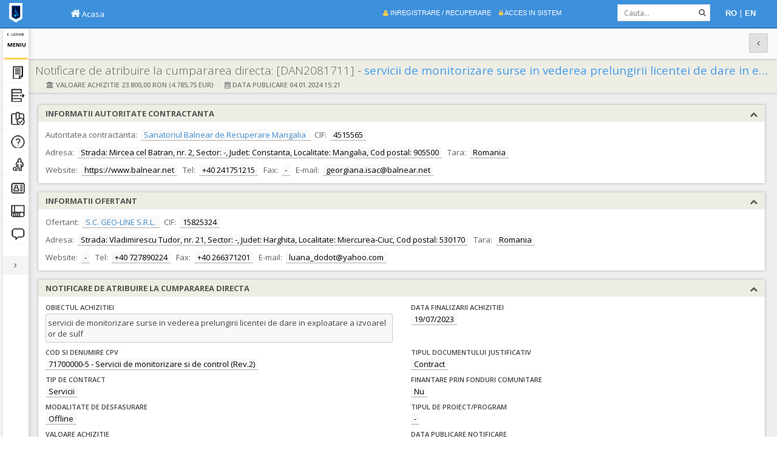

--- FILE ---
content_type: text/html; charset=utf-8
request_url: https://e-licitatie.ro/pub/direct-acquisition/award-notice/view/101142263
body_size: 18967
content:
<!DOCTYPE html>
<html xmlns="http://www.w3.org/1999/xhtml" ng-app="app.public" ng-strict-di>
<head>
    <base href="/" />
    <meta charset="utf-8" />
    <title>SEAP</title>
    <meta name="description" content="Public" />
    <meta name="viewport" content="width=device-width, initial-scale=1.0" />
    <meta http-equiv="Content-Type" content="text/html; charset=utf-8" />
    <link href="/assets/img/favicon.png" rel="shortcut icon" type="image/x-icon" />

    <meta http-equiv="cache-control" content="max-age=0" />
    <meta http-equiv="cache-control" content="no-cache" />
    <meta http-equiv="expires" content="0" />
    <meta http-equiv="expires" content="Tue, 01 Jan 1980 1:00:00 GMT" />
    <meta http-equiv="pragma" content="no-cache" />
     

    <!--Fonts-->
    <link href="https://fonts.googleapis.com/css?family=Open+Sans:300italic,400italic,600italic,700italic,400,600,700,300" rel="stylesheet" type="text/css" />
    
    

    <!--Google Analytics-->
        <script async src="https://www.googletagmanager.com/gtag/js?id=UA-126884843-3"></script>
        <script>
            window.dataLayer = window.dataLayer || [];
            function gtag(){dataLayer.push(arguments);}
            gtag('js', new Date());

            gtag('config', 'UA-126884843-3');
            //gtag('send', 'pageview');
        </script>

    <!--Basic Styles-->
    <link rel="stylesheet" type="text/css" href="/assets/min/w.pub.css" />
    
    <script src="/createjs?v=IxY_MR9YurgIeBoZAfZ653kliVStmWX2kCH_-cvxsKg1"></script>


    <noscript>
        <div class="noscriptmsg">Nu aveti javascript activat! Va rugam sa activati javascript pentru a putea utiliza sistemul.</div>
    </noscript>

</head>
<style>
    .page-sidebar.menu-compact:before {
                /* display:none; */
                width: 42px;
            }

            /*fix slider arrows*/
            div.tp-rightarrow.tparrows.default.preview2.hashoveralready {
        top: 220px !important;
        right: 60px !important;
    }

        div.tp-leftarrow.tparrows.default.preview2.hashoveralready {
        top: 220px !important;
        left: 60px !important;
    }

    .tparrows.preview2:after {
        top: 42% !important;
    }

    .page-sidebar.menu-compact .sidebar-menu > li > a.menu-dropdown > .menu-text {
        border: 0;
        top: 0;
        left: 42px;
        /*width: 300px!important;*/
        border-bottom: 1px solid #f3f3f3;
        -webkit-box-shadow: none;
        -moz-box-shadow: none;
        box-shadow: none;
    }
</style>
<body>




    <script>
    var config = {
        base: 'https://e-licitatie.ro/',

        basePub: 'https://e-licitatie.ro/',
        baseReg: 'https://e-licitatie.ro/',
        basePrv: 'https://e-licitatie.ro:8881/',
        cdsUrl: 'https://cds.e-licitatie.ro/',

        showSignature : 'False',

        certificate_noDays_expiring:'30',
        helpBaseUrl: '/help/',
        tedLink: 'http://ted.europa.eu/TED/main/HomePage.do',
        anapLink: 'http://anap.gov.ro/web/',
        cnscLink: 'http://www.cnsc.ro/',
        simapLink: 'http://simap.ted.europa.eu/',
        phase2:'1',
        phase3:'1',
        publicProcurementNetworkLink: 'http://www.publicprocurementnetwork.org/',
        ECEuropaLink: 'http://ec.europa.eu/',
        europaLink: 'http://europa.eu/',
        eurLexEuropaLink: 'http://eur-lex.europa.eu/homepage.html?locale=ro',
        totalFilesNumber: '12',
        DocumentMaxSize: '102400',
        Invoice_SU_WebServices_Expiring: '30',
        DirectAcquistion_SupplierDecisionMaxPeriod: 2,
        DirectAcquistion_SupplierDecisionTime: 17,
        DirectAcquistion_AttachedDocumentMaxNo: 10,
        DirectAcquistion_CADecisionMaxPeriod: 5,
        DirectAcquistion_CADecisionTime: 17,
        DirectAcquistion_RunningAfterRollbackMaxPeriod: 2,
        MaxDisplayedItemsForInfiniteScroll: 4000,
        MaxExportItems_NoticeList: 10000,
        DateFormat: 'dd.MM.yyyy',
        DateTimeFormat: 'dd.MM.yyyy HH:mm:ss',
        Catalog_ItemImageThumbMaxHeight: 200,
        Catalog_ItemImageThumbMaxWidth: 200,
        Catalog_ItemMaxPictureNumber: 3,
        Catalog_ItemDocFileExtension: 'doc,pdf,docx',
        TagsExceptions: ' ;pentru;teste',
        DirectAcquistionNotice_AwardNoticeThreshold: 5000,
        MaxNumberOfItemsForSlider: 20,
        DirectAcquistion_ExpirationHours: 24,
        DirectAcquisition_MaxItemQty: 3000000,
        Catalog_FreePositionNumber: 1,
        Catalog_FreePositionValabilityPeriod: 12,
        Catalog_ItemImageFileExtension: 'JPEG,TIFF,JPG,PNG',
        Catalog_ItemImageMaxHeight: 768,
        Catalog_ItemImageMaxSize: 1024,
        Catalog_ItemImageMaxWidth: 1024,
        Profile_DocFileExtension: 'JPEG,TIFF,JPG,PNG,PDF,P7S,P7M,DOC,DOCX',
        Catalog_ItemMaxNoInWishList: 20,
        PageSizeForInfiniteScroll: 10,
        MaxNumberOfFiles: 100,
        MaxNumberOfFilesForExport: 1000,
        MaxNumberOfLotsForSelection: 40,
        DF_Notice_DefaultCountryID: 1,
        DF_Notice_DefaultCountryName: 'Romania',
        EForms_Start_Date: '04.12.2023 00:00:00',
        DF_Notice_DefaultBuyerProfileURL: 'https://www.e-licitatie.ro',
        DF_Notice_CNSC_DefaultOfficialName: 'Consiliul National de Solutionare a Contestatiilor',
        DF_Notice_CNSC_DefaultCity: 'Bucuresti',
        DF_Notice_CNSC_DefaultCountryID: 1,
        DF_Notice_CNSC_DefaultPostalCode: '030084',
        DF_Notice_CNSC_DefaultCountryName: 'Romania',
        DF_Notice_CNSC_DefaultEmail: 'office@cnsc.ro',
        DF_Notice_CNSC_DefaultTelephone: '+40 213104641',
        DF_Notice_CNSC_DefaultFax: '+40 213104642 / +40 218900745',
        DF_Notice_CNSC_DefaultInternetAddress: 'http://www.cnsc.ro',
        DF_Notice_CNSC_DefaultNutsCodeID: '42',
        DF_Notice_CNSC_DefaultAddress: 'Str. Stavropoleos nr. 6, sector 3',
        DF_Notice_CNSC_CIF: '20329980',
        EndOfVoluntaryExAnte:'01.04.2020 0:00:00',
        PRC_BiddingDeadlineTime: '15',
        PRC_BiddingMinDaysNoForRFQ: '6',
        PRC_BiddingMinDaysNoForOpen: '10',
        PRC_CandidatureMinDaysNoForRestricted: '10',
        PRC_CandidatureMinDaysNoForCompetitiveDialog: '30',
        PRC_BiddingMinDaysNoForRestricted: '10',
        SadTenderReceiptDeadlineHour:'16',
        Enable_ReBid:'1',
        ExtensionsNotAllowedForUpload: ["exe","com","bat"],
        RecaptchaIsEnabled: true,
        AutoDistributionIsEnabled: false,
        MaxInt32: 2147483647,
        MinInt32: -2147483648,
        MaxDecimal: 79228162514264337593543950335,
        MinDecimal: -79228162514264337593543950335,
        PiNoticeContractObjectMaxNo:100,
        DemoEnvironment: false,
        DemoEnvironmentRegistration: false,
        DateIstorice: false,
        WebSignerEnabled: false,
        timestampUrl: 'http://time.certum.pl/',
        
        
        websignerOnlyPkcs11: true,
        performanceMinify: true,
        netopiaFakePayment: false,
        CaNoticeContractPercentValue_Initial: 50,
        CaNoticeContractPercentValue_Current: 10,
        IsElectronicContractEnabled : true,
        Notice_OnlyV2: 0,
        SEAP_URL: 'https://demo.e-licitatie.ro/',
        SEAP_OLD_URL: 'http://www1.e-licitatie.ro/',
        SEAP_INTEGRITY_FORM_URL: 'https://integritate.e-licitatie.ro/',
        SEAP_HISTORY_URL: 'https://istoric.e-licitatie.ro/pub',
        SEAP_OPERATIONAL_URL:'https://e-licitatie.ro/pub',
        UrlAddress: 'https://e-licitatie.ro/',
        Catalog_ItemMaxNoCache: '1000',
        AuditItemMaxNoCache: '1000',
        SystemNotification_MaxDaysPeriod: 92,
        SecurityDemoEa:  false,
        ShowMenuOption_OnlinePayments: true,
        EnableDashboardCounters: true,
        Valid_Characters_Username: 'abcdefghijklmnopqrstuvwxyzABCDEFGHIJKLMNOPQRSTUVWXYZ1234567890._@-',
        Valid_Characters_Username_Warning: 'a-z A-Z 0-9 . _ @ -',
        DirectAcquisitionThresholdForService: 270120,
        DirectAcquisitionThresholdForSupply: 270120,
        DirectAcquisitionThresholdForWorks: 900400,

        SignalREnabled: false,

        DirectAcquisition_MaxListItems: 2000,
        DaAwardNotice_MaxListItems: 2000,
        DirectAcquisition_MaxListItems: 2000,

        DuaeEnabled: true,

        AdvNotice_MaxListItems: 2000,
        Reports_MaxExportItems: 10000,
        DynamicReports_MaxPublicationDate: 365,
        McNotice_MaxListItems: 2000,
        DfNotice_MaxListItems: 2000,
        InitNotice_MaxListItems: 3000,
        CaNotice_MaxListItems: 3000,
        Audit_MaxListItems: 2000,
        ENotice_MaxListItems: 3000,
        AckDoc_MaxListItems: 3000,

        EA_DurationBeforeDeadlineForExtension: 1,
        EA_ExtensionDuration: 5,
        EA_ExtendedAuctionEndTime: '17:00',
        EA_ExtendedAuctionStartTime: '10:00',

        EnableWebSigner: false,

        OnacUrl: 'www.onac.gov.ro',

        SeapShortName: 'ADR',

        AqfAvailabilityInDays: 7,
        EvalDeadlineMaxDays:'10',
		SadAnswerDeadlineMaxDays: '10',
		SadDocumentMaxSize: '102400',
		MaxInterestNotifCpvSelection: '10',
        EquipmentRegistryMaxListItems:'5000',
        EformsApiKey:'084128ba32294d1792904a39118616e9',
		EformsValidationLanguage:'ro',
		EformsValidationMode:'dynamic',
        EformsCurrentSDK: '1.13',
        EFormsStartDate:'04.12.2023 0:00:00'
    }
    </script>
    
    


<head>
    <link href="/assets/home/css/pubnavbar.css" rel="stylesheet"/>
    <link rel="stylesheet" type="text/css" ng-href="/assets/css/skins/{{skin}}.css{{versionStyle}}" />   
</head>






<!-- Main Container -->

<div class="main-container container-fluid">

    <!-- Page Container -->
    <div class="page-container">
        <sidebar-menu></sidebar-menu>

        <!-- Page Content -->
        <div class="page-content">
            <div class="my-animation" ng-view></div>
        </div>
        <!-- /Page Content -->

    </div>
    <!-- /Page Container -->

</div>


    
    <script src="/app-ng?v=EBi6z5APqkL1A6LJI8Jp3fxR_uFI-LZqgIUmLLMtkAc1"></script>

            
    <script src="/assets/kendo/js/kendo.all.min.js"></script>
    <script src="/scripts/i18n/angular-locale_ro-RO.js"></script>
    <script src="/assets/kendo/js/cultures/kendo.culture.ro-RO.min.js"></script>
    <script type="text/javascript">kendo.culture("ro-RO");</script>
    
    <script src="/locale/ro-RO/Common"></script>  


    <script>

        function doOnOrientationChange() {

            var template = '<div id="landscape">';
            template += '<div id="centered" class="rotate">';
            template += '<img src="[data-uri]"/>';
            template += '<span class="text-landscape">Va rugam sa folositi modul portret</span>';
            template += '</div>';
            template += '</div>';


            switch (window.orientation) {

                case -90:
                case 90:
                    //alert('landscape');
                    var currMode = "landscape";
                    break;
                default:
                    //alert('portrait');
                    break;
            }

            if (currMode === "landscape") {
                $("body").append(template);
            } else {
                $("#landscape").remove();
            }

        }

        window.addEventListener('orientationchange', doOnOrientationChange);

        // Initial execution if needed
        doOnOrientationChange();
        $(document).ready(function () {
            if (/Android|webOS|iPhone|iPad|iPod|BlackBerry/i.test(navigator.userAgent)) {

                $("#sidebar").attr("style", "height:100vh;overflow:scroll;position:fixed");
                $("#sidebar > div.container-fixed").attr("style", "height: 60vh !important");

            }
        });
    </script>

    <script src="/app-pub?v=zMDBfXfFjj84cYdfjoU94sgZbqE9rKmFrsGpN6_C9yg1"></script>

    
        <script src="/assets/min/app.home.min.js"></script>
    
    <message-box></message-box>

    <!-- PUBLIC INDEX -->

    <back-to-top></back-to-top>

</body>
</html>


--- FILE ---
content_type: text/html; charset=utf-8
request_url: https://e-licitatie.ro/locale/ro-RO/Common
body_size: 291356
content:

var locale = locale || {};  // the global var
locale.dictionary = locale.dictionary || {};
locale.dictionary.translations = locale.dictionary.translations || {};
jQuery.extend(true, locale.dictionary.translations, {"Common.Clasiff.SysRequesttForSEAPType.BackToDefinition":"Revenire la definire la notificarea cumpararii directe","Common.Clasiff.SysNoticeAutoDistribOpt.Supply":"Furnizare","Common.Clasiff.SysAppRight.DICT_NWD_CONFIG":"Permite vizualizarea / editarea dictionarului de zile nelucratoare","Common.Clasiff.AppRole.ANAP_DFNOTICE_VIEW":"Acces ANAP declaratie functii decizie","Common.Clasiff.SysContractPhase.Finalized":"Finalizat","Common.Label.ContractingAuthorityHint":"Autoritatea contractanta","Common.Clasiff.SysEntityArticle.Art9":"art.4 din Legea 99/2016","Common.Clasiff.SysMailMessageType.PRCLOT_CA_SELECTWINNER":"Desemnare castigator la lotul procedurii de catre AC","Common.Menu.PUBLICPROCUREMENTLink":"Reteaua informala de cooperare la nivel European in domeniul achizitiilor publice","Common.Clasiff.SysNoticeAutoDistribOpt.CANotice":"Anunturi de atribuire (RFQ, AP, CS)","Common.Label.ANAP":"ANAP","Common.Clasiff.SysContractPhase.Defining":"In definire","Common.Clasiff.SysRequesttForSEAPType.Prices":"Tarife ","Common.Clasiff.SysRfqInvitationCriteriaType.EvaluationCriteria":"Factor de evaluare","Common.Clasiff.SysAppRight.DICT_MU_CONFIG":"Permite vizualizarea / editarea dictionarului de unitati de masura","Common.Clasiff.SysRequesttForSEAPType.WithdrawalNot":"Retragere notificare la cumpararea directa","Common.Clasiff.SysMailMessageType.SUBNOT_PRC_SEAP_CANCEL":"Subscriere intoarece din anulare la procedura de catre Operatorul SEAP","Common.Label.ContractingAuthorityOrCui":"Autoritatea contractanta (nume sau CUI)","Common.Menu.SIMAPLink":"Sistemul de informare cu privire la contractele de achizitii publice europene","Common.Clasiff.AppRole.ANAP_NOTICE_ACTIVITYREPORT":"Permite generarea raportului de activitate pentru utilizatorii entitatii","Common.Clasiff.SysEntityArticle.Art8":"art.4 din Legea 98/2016","Common.Clasiff.AppRole.CNSC_AQF_FULL":"Acces la modulul de dosar achizitie","Common.Clasiff.SysOperationType.SIGNUP_SEAP_EDIT":"Modificare Profil SEAP","Common.Clasiff.SysNoticeAutoDistribOpt.ENotice":"Erate cu exceptia celor pt anunturile din fisa","Common.Clasiff.SysEntityType.CA":"Autoritate Contractanta","Common.Clasiff.SysOperationType.SEC_LOGIN_FAILED":"Autentificare esuata - SEC","Common.Clasiff.SysOperationType.PRC_SU_QUESTIONANSWER":"Adaugare raspuns la intrebare de catre ofertant","Common.Clasiff.SysMailMessageType.PRCLOT_CA_ANSWERTOQUESTION":"Raspuns la solicitarea de clarificare la lotul procedurii dat de AC","Common.Clasiff.SysContractPhase.Ongoing":"In derulare","Common.Clasiff.SysRfqInvitationCriteriaType.SupplementaryConditions":"Conditii suplimentare","Common.Label.CNSC":"CNSC","Common.Clasiff.SysEntityType.SU":"Ofertant","Common.Clasiff.AccountRequestType.RecoveryRequest":"Cerere-de-recuperare-","Common.Clasiff.SysOperationType.NOTIFADMIN_ANRMAP_SENT":"Transmitere notificare administrativa de catre ANAP","Common.Clasiff.SysNoticeAutoDistribOpt.RFQWithFound":"RFQ cu fonduri comunitare (fisa / anunturi / erate)","Common.Clasiff.SysProcedureSupplierType.Association":"Asociere","Common.Clasiff.SysMailMessageType.EA_CA_PUBLICATION":"Initiere licitatie electronica de catre AC","Common.Clasiff.SysOperationType.DANOT_SEAP_ROLLBACK":"Revenire la starea anterioara la notificare de atribuire cumparare directa","Common.Clasiff.SysEntityArticle.Art9C":"art.6 din Legea 98/2016","Common.Clasiff.SysOperationType.PRC_SU_QUESTIONDOWNLOADFILE":"Descarcare fisier atasat la intrebare de catre ofertant","Common.Clasiff.SysRequesttForSEAPType.ExtendingEvalPer":"Extindere perioada de evaluare","Common.Clasiff.SysOperationType.NOTIFADMIN_SEAP_SEARCH":"Cautare in lista de notificari administrative de catre SEAP","Common.Clasiff.SysMailMessageType.EA_CA_BACKTODEFINE":"Reconfigurare licitatie electronica de catre AC","Common.Clasiff.AppRole.ANAP_PRC_VIEW":"Vizualizare ANAP la modulul de proceduri","Common.Label.NegativeInterval":"Introduceti un interval de timp corect","Common.Menu.ECEUROPELink":"Comisia Europeana","Common.Clasiff.AppRole.SU_PAAP_FULL":"Vizualizarea planurilor de achizitii","Common.Clasiff.SysMailMessageType.PRCLOT_SEAP_RESETWINNER":"Resetare castigator la lotul procedurii de catre Operatorul SEAP","Common.Clasiff.SysEntityState.Suspended":"Suspendat","Common.Clasiff.SysNoticeAutoDistribOpt.DCWithFound":"CS cu fonduri comunitare (fisa / anunturi / erate)","Common.Clasiff.ComunityMembership.Romania":"Romania","Common.Clasiff.SysNoticeAutoDistribOpt.ThresholdLessEqual":"Prag valoric \u003c=","Common.Clasiff.AppRole.CNSC_PRC_VIEW":"Vizualizare CNSC la modulul de proceduri","Common.Clasiff.SysEntityType.UCVAP":"UCVAP","Common.Clasiff.SysAppRight.SURVEY_ANSWER":"Permite raspunsul la chestionar","Common.Clasiff.SysOperationType.NOTIFADMIN_SEAP_VIEW":"Vizualizare notificare administrativa de catre SEAP","Common.Clasiff.SysCertificateRequestType.Nou":"Inregistrare","Common.Clasiff.SysAnnexDSingleSuppReason.Artistical":"scopul achizitiei este crearea sau achizitionarea unei opere de arta sau reprezentatii artistice unice","Common.Label.MaxDateInterval":"Intervalul maxim pe care il puteti intoduce este de {x} zile!","Common.Clasiff.SysMailMessageType.EA_CA_STOP":"Oprire licitatie electronica de catre AC","Common.Clasiff.SysEntityState.Invalidated":"Invalidat","Common.Clasiff.SysContractState.InProgress":"In derulare","Common.Clasiff.SysNoticeAutoDistribOpt.ThresholdMore":"Prag valoric \u003e","Common.Clasiff.SysCertificateRequestType.Recuperare":"Recuperare","Common.Clasiff.SysEntityGroupEntityState.Associated":"Asociat la grup","Common.Clasiff.SysMailMessageType.SUBNOT_PRC_CA_SUSPEND":"Subscriere suspendare procedura de catre AC","Common.Clasiff.AppRole.SEAP_PAAP_FULL":"Vizualizarea planurilor de achizitii","Common.Clasiff.SysEntityType.CNSC":"Consiliul National de Solutionare a Contestatiilor","Common.Clasiff.SysOperationType.DANOT_PUB_SEARCH":"Cautare in notificari la cumparare de catre PUBLIC","Common.Clasiff.ComunityMembership.UE":"U.E.","Common.Label.StreetTitle":"Titlu strada (Bd., St. etc)","Common.Clasiff.SysNoticeAutoDistribOpt.RFQWithoutFound":"RFQ fara fonduri comunitare (fisa / anunturi / erate)","Common.Clasiff.SysOperationType.REQREG_SEAP_REJECT":"Respingere cerere de inregistarre","Common.Menu.EUROPELink":"Uniunea Europeana","Common.Clasiff.SysOperationType.PRC_SU_VIEWFILES":"Vizualizare documente la procedura de catre ofertant","Common.Clasiff.SysNoticeAutoDistribOpt.PWCWithFound":"CNC cu fonduri comunitare (fisa / anunturi / erate)","Common.Clasiff.SysOperationType.DANOT_SEAP_WITHDRAW":"Retragerea de la publicare a notificarii la cumpararea directa","Common.Clasiff.SysEntityType.UCCPPP":"UCCPPP","Common.Clasiff.SysNoticeAutoDistribOpt.Works":"Lucrari","Common.Clasiff.SysEntityState.Registered":"Inregistrat","Common.Clasiff.SysAppRight.DICT_EXCHG_CONFIG":"Permite vizualizarea / editarea dictionarului de curs valutar","Common.Clasiff.SysOperationType.SEC_LOGOUT":"Delogare","Common.Clasiff.SysContractPhase.Suspended":"Suspendat","Common.Label.DynamicReports":"Rapoarte dinamice","Common.Clasiff.SysAnnexDSingleSuppReason.Technical":"absenta concurentei pentru motive tehnice","Common.Label.SortingTitle":"Sortare","Common.Clasiff.SysRequesttForSEAPType.ReturnDirectAcq":"Intoarcerea cumpararii directe la starea initiala","Common.Clasiff.AppRole.ANAP_PRCANALIZ_FULL":"Acces ANAP la modulul analiza de risc","Common.Clasiff.SysNoticeAutoDistribOpt.CNoticeWithFound":"AP cu fonduri comunitare (fisa / anunturi / erate)","Common.Clasiff.SysAppRight.DICT_SO_CONFIG":"Permite vizualizarea / editarea dictionarului de optiuni de sistem","Common.Clasiff.SysEntityState.Waiting":"In Asteptare","Common.Clasiff.SysEntityType.ANRMAP":"ANAP","Common.Clasiff.SysNoticeAutoDistribOpt.Services":"Servicii","Common.Clasiff.SysContractPhase.Canceled":"Reziliat","Common.Clasiff.AccountRequestType.RenewalRequest":"Cerere-de-reinnoire-","Common.Clasiff.SysOperationType.REQREG_SEAP_VIEW":"Vizualizare cerere inregistrare","Common.Clasiff.SysMailMessageType.EA_CA_ADDQUESTION":"Solicitare clarificare la licitatia electronica de catre AC","Common.Clasiff.SysAppRight.SURVEY_EDIT":"Permite definirea / stergerea chestionarului","Common.Clasiff.SysAnnexDSingleSuppReason.ExclusiveRight":"Existenta unui drept exclusiv","Common.Clasiff.AppRole.CNSC_EA_VIEW":"Vizualizare CNSC la modulul de licitatii electronice","Common.Clasiff.SysOperationType.PRC_SU_DOWNLOADFILE":"Descarcare document atasat la procedura de catre ofertant","Common.Clasiff.SysEntityGroupEntityState.InvitationRejected":"Invitatie respinsa","Common.Label.Notice":"Anunt","Common.Clasiff.SysCertificateRequestType.Reinnoire":"Reinnoire","Common.Clasiff.SysEntityType.Monitor":"Institutii cu rol de reglementare si control","Common.Clasiff.SysOperationType.REQREG_SEAP_ACCEPT":"Aprobare cerere de inregistrare","Common.Clasiff.SysNoticeAutoDistribOpt.SCNWithoutFound":"SCN fara fonduri comunitare (fisa / anunturi / erate)","Common.Clasiff.SysOperationType.NOTIFADMIN_SEAP_ADD":"Adaugare notificare administrativa de catre SEAP","Common.Clasiff.SysOperationType.DANOT_PUB_VIEW":"Vizualizare notificare la cumparare de catre PUBLIC","Common.Clasiff.SysContractState.Warranty":"In garantie","Common.Clasiff.SysNoticeAutoDistribOpt.DCWithoutFound":"CS fara fonduri comunitare (fisa / anunturi / erate)","Common.Clasiff.SysMailMessageType.SUBNOT_PRC_CA_CANCEL":"Subscriere anulare procedura de catre AC","Common.Clasiff.SysMailMessageType.EA_SU_ANSWERTOQUESTION":"Raspuns la solicitarea de clarificare la licitatia electronica data de Ofertant","Common.Clasiff.AppRole.ANAP_AQF_FULL":"Acces la modulul de dosar achizitie","Common.Label.ContractingAuthorityPlaceHolder":"CIF sau Nume","Common.Clasiff.SysAppRight.ADMIN_NEWSNEW_EDIT":"Permite vizualizarea / editarea noutatilor","Common.Clasiff.SysCertificateRequestDlvType.Download":"Download","Common.Clasiff.SysNoticeAutoDistribOpt.PINotice":"Anunturi de intentie","Common.Menu.FAQ":"Intrebari frecvente","Common.Clasiff.SysEntityGroupEntityState.RequestPending":"Cerere in curs de aprobare","Common.Clasiff.SysAppRight.SURVEY_PUBLISH":"Permite deschiderea / inchiderea chestionarului","Common.Label.StreetNumber":"Numar strada","Common.Clasiff.AppRole.SU_NOTIF_BYINTEREST_FULL":"Acces la modulul de notificari pe criterii de interes","Common.Clasiff.SysEntityType.INTERNALSYSTEM":"INTERNALSYSTEM","Common.Clasiff.SysEntityType.CC":"Consiliul Concurentei","Common.Clasiff.SysAppRight.SURVEY_VIEWRESULT":"Permite vizualizarea statisticii","Common.Clasiff.AppRole.ANAP_EA_VIEW":"Vizualizare ANAP la modulul de licitatii electronice","Common.Clasiff.SysNoticeAutoDistribOpt.CNoticeWithoutFound":"AP fara fonduri comunitare (fisa / anunturi / erate)","Common.Clasiff.SysAnnexDSingleSuppReason.Exclusivity":"protectia unor drepturi exclusive, inclusiv drepturile de proprietate intelectuala","Common.Label.DateIdentificareAutoritateContractanta":"Date identificare autoritate contractanta","Common.Clasiff.SysEntityGroupEntityState.InvitationPending":"Invitatie in curs de aprobare","Common.Clasiff.SysEntityState.Rejected":"Respins","Common.Menu.EurLexEuropaLink":"Jurnalul Oficial al Uniunii Europene – Legislatia si publicatiile UE","Common.Clasiff.ComunityMembership.NonUE":"Non U.E.","Common.Clasiff.SysMailMessageType.SUBNOT_PRC_CA_RETURNFROMSUSPENSION":"Subscriere revenire din suspendare la procedura de catre AC","Common.Clasiff.SysEntityType.CTE":"CTE","Common.Label.StreetName":"Nume strada","Common.Clasiff.SysNoticeAutoDistribOpt.SCNWithFound":"SCN cu fonduri comunitare (fisa / anunturi / erate)","Common.Clasiff.SysContractState.Maintenance":"In mentenanta","Common.Clasiff.SysOperationType.SEC_CHANGE_PASS":"Schimbare parola","Common.Clasiff.SysNoticeAutoDistribOpt.PWCWithoutFound":"CNC fara fonduri comunitare (fisa / anunturi / erate)","Common.Clasiff.SysCertificateRequestType.Revocat":"Revocat","Common.Clasiff.AppRole.CA_NOTIF_SYSTEM":"Acces la notificarile de sistem","Common.Clasiff.SysProcedurePhase.TehnnicalEvaluation":"Evaluare calificare si tehnica","Common.Clasiff.SysEntityGroupEntityState.Secluded":"Retras din grup","Common.Clasiff.SysDirectAcqDocType.Invoice":"Factura Fiscala","Common.Menu.SendToValidation":"Transmitere spre validare","Common.Clasiff.SysContractFrameworkType.NoFrameworkAgreement":"Contract de achizitii publice","Common.Clasiff.SysDocumentType.InvoiceSentReceipt":"Recipisa de expediere factura EmailerSafe","Common.Clasiff.SysMailMessageType.EA_CA_FINALIZEEVAL":"Finalizare evaluare la licitatia electronica de catre AC","Common.Clasiff.SysProcedurePhase.WinnerSelection":"Deliberare","Common.Clasiff.SysEaPhase.Pause":"Pauza","Common.Clasiff.SysPAAPState.Draft":"In definire","Common.Clasiff.SysEntityGroupEntityState.Excluded":"Exclus din grup","Common.Clasiff.AppRole.CNSC_PROFILE_FULL":"Acces CNSC la modulul profil","Common.Clasiff.SysCardTransactionErrCode.CardNumberIsIncorrect":"17 Numarul cardului este incorect","Common.Label.CIFOrEntityName":"CIF sau nume","Common.Clasiff.SysDocumentType.Contract":"Contract","Common.Clasiff.SysOperationType.DA_SEAP_OPENFORCONTRACTCORRECTION":"Redeschidere cumparare directa pentru corectie contract","Common.Clasiff.SysContractFrameworkType.FrameworkAgreement":"Acord-cadru","Common.Clasiff.SysDocumentType.InvoiceReadReceipt":"Recipisa de primire factura EmailerSafe","Common.Clasiff.SysOperationType.PRC_SEAP_VIEWLOT":"Vizualizare lot la procedura de catre SEAP","Common.Clasiff.SysMailMessageType.EA_CA_BACKTOEVAL":"Intoarcere la evaluare la licitatia electronica de catre AC","Common.Clasiff.SysOperationType.NOTIFADMIN_SEAP_SENT":"Transmitere notificare administrativa de catre SEAP","Common.Clasiff.SysProcedurePhase.Awarded":"Atribuita","Common.Clasiff.SysProcedureEvaluationPhase.DUAEEvaluationAtCandidature":"Evaluare DUAE","Common.Clasiff.SysNoticeSection.V_2_1":null,"Common.Clasiff.SysOperationType.REQRENE_SEAP_VIEW":"Vizualizare cerere reinnoire","Common.Menu.TermsAndConditions":"Termeni si conditii","Common.Clasiff.SysEaPhase.Waiting":"Deliberare","Common.Clasiff.SysAppRight.ADMIN_DOCUMENTS_EDIT":"Permite vizualizarea / editarea listei si a documentelor (manuale / fisiere video)","Common.Clasiff.SysOperationType.NOTIFSYS_CA_VIEW":"Vizualizare notificare de sistem de catre autoritatea contractanta","Common.Clasiff.SysCardTransactionErrCode.ClosedCard":"18 Card inchis","Common.Clasiff.AppRole.SEAP_NOTIFIC_ADM_FULL":"Acces la modulul de notificari administrative","Common.Clasiff.SysEaGeneratingContext.OnlineProcedure":"Procedura online","Common.Clasiff.AppRole.CA_USERS_ADMIN":"Administrare utilizatori și roluri AC","Common.Clasiff.SysAwardCriteriaType.LowestPrice":"Pretul cel mai scazut","Common.Clasiff.SysMailMessageType.CONTRACT_SU_VALIDATIONADDENDUM":"Act aditional nou pentru validare / revalidare","Common.Clasiff.SysPAAPState.SentToValidation":"Trimis la avizare","Common.Clasiff.SysContractFrameworkType.SubsequentFrameworkAgreement":"Contract subsecvent","Common.Label.InsertSupplier":"Introdu ofertant manual","Common.Clasiff.SysProcedurePhase.EA":"Licitatie electronica","Common.Clasiff.SysDocumentType.DocEvaluare":"Documentatie la criterii de evaluare","Common.Clasiff.SysDocumentType.InvoiceHtml":"Factura html","Common.Clasiff.SysDocumentType.DocAtribuireClarificare":"Documentatie de atribuire / clarificare","Common.Clasiff.SysAppRight.ADMIN_NEWS_EDIT":"Permite vizualizarea / editarea stirilor","Common.Clasiff.SysProcedureEvaluationPhase.QualificationEvaluation":"Evaluare calificare","Common.Clasiff.SysProcedureState.Awarded":"Atribuita","Common.Clasiff.AppRole.SU_NOTIF_SUBSCR_FULL":"Acces la modulul de subscrieri la evenimentele procedurii","Common.Label.SelectExistingSupplier":"Selecteaza ofertant din sistem","Common.Clasiff.SysDirectAcqDocType.Order":"Comanda","Common.Clasiff.SysEntityType.SEAP":"SEAP","Common.Clasiff.SysEntityType.DNA":"DNA","Common.Clasiff.SysOperationType.NOTIFSYS_CA_SEARCH":"Cautare in lista de notificari de sistem de catre autoritatea contractanta","Common.Label.ExistingSupplier":"Ofertant Existent","Common.Clasiff.SysOperationType.CREDIT_TRANSFER":"Credit transfer","Common.Clasiff.AppRole.SU_NOTIF_SYSTEM":"Acces la notificarile de sistem","Common.Clasiff.SysOperationType.PRC_SEAP_VIEW":"Vizualizare procedura de catre SEAP","Common.Clasiff.SysOperationType.REQRENESUPL_SEAP_ACCEPT":"Aprobare partiala a cererii de reinnoire","Common.Clasiff.SysEntityGroupEntityState.RequestRejected":"Cerere respinsa","Common.Clasiff.SysProcedureSupplierType.UniqueSupplier":"Individuala","Common.Menu.Statistics":"Statistici","Common.Clasiff.AccountRequestType.RegisterRequest":"Cerere-de-inregistrare-","Common.Clasiff.SysCertificateRequestDlvType.Token":"Token","Common.Clasiff.SysProcedurePhase.Offer":"Depunere oferta","Common.Clasiff.SysOperationType.NOTIFADMIN_SEAP_SAVE":"Modificare notificare administrativa de catre SEAP","Common.Clasiff.SysDirectAcqDocType.Contract":"Contract","Common.Clasiff.AppRole.SU_USERS_ADMIN":"Administrare utilizatori și roluri Ofertant","Common.Clasiff.SysOperationType.PAAP_CA_CREATE":"Creare versiune noua de PAAP","Common.Clasiff.SysProcedurePhase.CandidatureEvaluation":"Evaluare candidatura","Common.Clasiff.SysDocumentType.RaspunsEvaluare":"Raspuns la criteriile de evaluare","Common.Clasiff.SysCardTransactionErrCode.InsufficientFunds":"20 Fonduri insuficiente","Common.Clasiff.SysAppRight.ADMIN_PATCHSVERSIONS_EDIT":"Permite vizualizarea / editarea evidentei patch-urilor si versiunilor de aplicatie","Common.Clasiff.SysENoticeAutoGenContext.ExtendingProcedureDeadlines":"La extinderea termenelor din procedura","Common.Clasiff.SysMailMessageType.EA_CA_RESETWINNER":"Resetare castigator la licitatia electronica de catre Operatorul SEAP","Common.Clasiff.SysDocumentType.InvoiceElectronic":"Factura electronica","Common.Clasiff.SysEaGeneratingContext.CompetitionResumingAtFrameworkAgreementOnline":"Reluarea competitiei la acord cadru online","Common.Clasiff.SysPAAPState.Approved":"Aprobat","Common.Clasiff.SysNotReportTempl.PubAwardNotice":"Anunturi de atribuire publicate","Common.Label.ContractingAuthorityFiscalCode":"CIF","Common.Clasiff.SysEntityGroupAccessLevel.Private":"Grup privat","Common.Clasiff.SysAwardCriteriaType.LowestCost":"Costul cel mai scazut","Common.Menu.NewsArchive":"Arhiva noutati","Common.Label.WebAddress":"Adresa web","Common.Clasiff.SysProcedureEvaluationPhase.DUAEFulfillmentEvaluationAtFinancial":"Evaluare indeplinire DUAE","Common.Clasiff.SysProcedurePhase.FinancialEvaluation":"Evaluare financiara","Common.Clasiff.SysAppRight.NOTIF_SYSTEM_VIEW":"Vizualizarea notificarilor de sistem (atat cele primite mail cat si prin sms)","Common.Clasiff.SysPAAPState.Rejected":"Respins la aprobare","Common.Clasiff.SysOperationType.ADM_MU_SEAP_SEARCH":"Cautare in lista de unitati de masura","Common.Clasiff.SysENoticeAutoGenContext.AwardNoticeCorrection":"La corectia anuntului de atribuire","Common.Clasiff.SysDocumentType.Delegacy":"Imputernicire","Common.Clasiff.SysEaGeneratingContext.CompetitionResumingAtFrameworkAgreementOffline":"Reluarea competitiei la acord cadru online","Common.Menu.DownloadCertificate":"Descarca certificat digital","Common.Clasiff.AppRole.ANRMAP_NOTIFIC_ADM_FULL":"Acces la modulul de notificari administrative","Common.Clasiff.ContractingAuthorityType.NationalOrFederalAuthority":"Minister sau  orice alta autoritate nationala sau federala, inclusiv subdiviziuni regionale sau locale ale acestora","Common.Clasiff.SysOperationType.NOTIFSYS_SU_SEARCH":"Cautare in lista de notificari de sistem de catre ofertant","Common.Clasiff.SysDocumentType.RaspunsCalificare":"Raspuns la criteriile de calificare","Common.Clasiff.SysCardTransactionErrCode.CvvCodeIncorrect":"21 Codul CVV este incorect","Common.Clasiff.SysOperationType.PRC_SEAP_VIEWPRCSUMMARY":"Descarcare sumar procedura de catre SEAP","Common.Clasiff.AppRole.REQ_CC_FULL":"Transmitere alte tipuri de cereri CC","Common.Clasiff.SysPAAPState.ApprovedValidation":"Avizat","Common.Clasiff.SysEaPhase.Awarded":"Atribuita","Common.Clasiff.SysAppRight.ADMIN_PAGES_EDIT":"Permite vizualizarea / editarea paginilor statice","Common.Clasiff.SysProcedurePhase.Candidature":"Depunere candidatura","Common.Clasiff.SysMailMessageType.EA_CA_SELECTWINNER":"Desemnare castigator la licitatia electronica de catre AC","Common.Clasiff.SysEntityGroupAccessLevel.Open":"Grup public","Common.Clasiff.SysDocumentType.DocCalificare":"Documentatie la criterii de calificare","Common.Clasiff.SysProcedureEvaluationPhase.DUAEEvaluationAtQualification":"Evaluare DUAE","Common.Clasiff.SysENoticeAutoGenContext.AddingClarificationOfTheAwardingDocumentation":"La adaugarea unei clarificari documentatia de atribuire","Common.Clasiff.SysOperationType.PRC_SEAP_SEARCHLOT":"Vizualizare lista de loturi de catre SEAP","Common.Menu.TechnicalRequirements":"Cerinte tehnice","Common.Clasiff.SysOperationType.Archive_SEAP_REQUESTARCHIVE":" Copie documente din arhiva","Common.Clasiff.SysCardTransactionErrCode.CardIsExpired":"19 Card expirat","Common.Clasiff.AppRole.SEAP_NOTIF_SYSTEM":"Acces la notificarile de sistem","Common.Clasiff.SysDocumentType.InvoicePdf":"Factura pdf","Common.Label.NewSupplier":"Ofertant Nou","Common.Clasiff.SysNotReportTempl.PubInitNotice":"Anunturi de initiere publicate","Common.Label.ContractingAuthorityAddress":"Adresa","Common.Clasiff.SysEaGeneratingContext.OfflineProcedure":"Procedura offline","Common.Clasiff.SysMailMessageType.CONTRACT_SU_VALIDATIONSUBSECVENT":"Contract subsecvent nou pentru validare / revalidare","Common.Clasiff.SysAwardCriteriaType.BestEconomicDeal":"Cel mai bun raport calitate – pret","Common.Clasiff.SysPAAPState.ValidationRejected":"Respins la avizare","Common.Clasiff.SysProcedureEvaluationPhase.DUAEFulfillmentEvaluationAtCandidature":"Evaluare indeplinire DUAE","Common.Clasiff.SysEaPhase.FinancialEvaluation":"Evaluare financiara LE","Common.Clasiff.SysEntityGroupAccessLevel.Closed":"Grup inchis","Common.Clasiff.SysOperationType.REQRENE_SEAP_REJECT":"Respingere cerere reinnoire","Common.Label.ExceedLimit":"Depasire plafon","Common.Clasiff.SysAppRight.NOTIF_BYINTEREST_VIEW":"Permite vizualizarea sabaloanelor de rapoarte la notificarile pe criterii de interes","Common.Clasiff.ContractingAuthorityType.GovernmentWorkApparatus":"Aparatul de lucru al guvernului","Common.Clasiff.OjSenderSysArchiveStatus.ArchiveCreated":"Arhiva creata","Common.Menu.CostsForSuppliers":"Tarife","Common.Clasiff.SysCardTransactionState.New":"Noua","Common.Clasiff.SysDocumentType.DocAtasateIntrebarilorRaspunsurilor":"Documentele atasate intrebarilor/raspunsurilor","Common.Clasiff.OjSenderSysArchiveStatus.EmailSent":"Mail asociat transmis","Common.Clasiff.SysProcedureEvaluationState.Rejected":"Respins","Common.Clasiff.SysCardTransactionErrCode.AmountIsIncorrect":"32 Valoarea este incorecta","Common.Clasiff.SysMailMessageType.EALOT_CA_BACkTODEFINE":"Reconfigurare licitatie electronica la lot de catre AC","Common.Clasiff.ContractingAuthorityType.GovernmentOffice":"Minister","Common.Clasiff.AppRole.REQ_UCCPPP_FULL":"Transmitere alte tipuri de cereri UCCPPP","Common.Clasiff.SysDocumentType.DocConstatator":"Document constatator la anuntul de atribuire","Common.Clasiff.SysOperationType.PRC_SEAP_QUESTIONSEARCH":"Vizualizare lista intrebari de catre SEAP","Common.Label.ContractingAuthorityFax":"Fax","Common.Menu.Print":"Printare","Common.Clasiff.SysDocumentType.RequestElectronicSignExtern":"Cerere semnata electronic cu aplicatie externa","Common.Clasiff.SysProcedureCancellationState.Canceled":"Anulata","Common.Clasiff.SysENoticeType.Correction":"Corectare ","Common.Clasiff.SysAppRight.NOTIF_BYINTEREST_CONFIG":"Permite configurarea sabaloanelor de rapoarte la notificarile pe criterii de interes","Common.Clasiff.SysNotReportTempl.PendingNotice":"Anunturi in asteptare validare","Common.Clasiff.OjSenderSysArchiveStatus.EmailCreated":"Mail asociat creat","Common.Clasiff.AppRole.UCCPPP_NOTICE_VALIDATE":"Validare anunturi","Common.Clasiff.SysMailMessageModule.Procedure":"Proceduri","Common.Clasiff.SysOperationType.PAAP_CA_PREAPPROVE":"Avizare versiune PAAP","Common.Clasiff.SysNotReportTempl.RejectedNotice":"Anunturi respinse","Common.Label.SelectedDocuments":"Documente selectate","Common.Clasiff.ContractingAuthorityType.Prefecture":"Prefectura","Common.Clasiff.AppRole.REQ_CTE_FULL":"Transmitere alte tipuri de cereri CTE","Common.Menu.Contact":"Contact","Common.Clasiff.SysEaState.InDefinition":"In definire","Common.Clasiff.SysOperationType.REQRECOVSUPL_SEAP_ACCEPT":"Aprobare partiala a cererii de recuperare","Common.Clasiff.SysOperationType.NOTIFSYS_SEAP_SEARCH":"Cautare in lista de notificari de sistem de catre SEAP","Common.Clasiff.SysProcedureSupplierClass.Supplier":"Ofertant","Common.Clasiff.SysDocumentType.DocOfertaFinanciara":"Documente de oferta financiara","Common.Clasiff.SysOperationType.ADM_MU_SEAP_ADD":"Adaugare unitate de masura","Common.Clasiff.SysProcedureType.Open":"Licitatie deschisa","Common.Clasiff.SysOperationType.PAAP_CA_PUB":"Publicare versiune PAAP","Common.Clasiff.SysMailMessageType.EALOT_CA_STOP":"Oprire licitatie electronica la lot de catre AC","Common.Clasiff.SysCardTransactionErrCode.CurrencyIsIncorrect":"33 Moneda este incorecta","Common.Clasiff.SysProcedureCancellationState.AdmCanceled":"Anulata administrativ","Common.Clasiff.SysMailMessageType.INVOICE_SU_GENERATE":"Emitere factura","Common.Clasiff.SysNotReportTempl.PubNotice":"Anunturi publicate","Common.Clasiff.SysENoticeType.Incomplete":"Procedura incompleta","Common.Clasiff.SysOperationType.NOTIFSYS_SU_VIEW":"Vizualizare notificare de sistem de catre ofertant","Common.Clasiff.SysMailMessageType.CONTRACT_COMPLETIONSTAGE":"Finalizare etapa contract","Common.Clasiff.SysMailMessageModule.Notice":"Anunturi","Common.Clasiff.SysEaRoundType.Bid":"Licitare","Common.Clasiff.SysDocumentType.RequestElectronicSignSicap":"Cerere semnata electronic cu aplicatie SICAP","Common.Clasiff.SysCardTransactionState.Paid":"Deschisa","Common.Clasiff.AppRole.UCVAP_NOTICE_VIEW":"Acces la declaratia conf art 33","Common.Clasiff.SysMailMessageType.CONTRACT_SU_CHANGES":"Modificare atribute / documente contract","Common.Clasiff.SysEaGeneratingContext.FirmOfferDepositionAtSad":"Depunere oferta ferma la SAD","Common.Clasiff.SysAwardCriteriaType.BestQualityCostRatio":"Cel mai bun raport calitate – cost","Common.Clasiff.SysMailMessageType.EALOT_CA_PUBLICATION":"Initiere licitatie electronica la lot de catre AC","Common.Clasiff.SysNotReportTempl.ProcedureApp":"Proceduri cu depunere in perioada urmatoare","Common.Clasiff.SysDocumentType.DocCalificarePropunereaTehnica":"Documente de calificare si propunerea tehnica","Common.Clasiff.SysDocumentType.Olograf":"Cerere semnata olograf","Common.Clasiff.SysOperationType.PAAP_CA_IMPORT":"Import PAAP","Common.Clasiff.SysProcedureEvaluationState.Admitted":"Admis","Common.Clasiff.AppRole.UCCPPP_NOTICE_VIEW":"Vizualizare anunturi","Common.Clasiff.SysEaRoundType.Pause":"Pauza","Common.Label.ContractingAuthorityPhone":"Tel","Common.Clasiff.AppRole.REQ_DNA_FULL":"Transmitere alte tipuri de cereri DNA","Common.Clasiff.SysMailMessageModule.Catalog":"Cumparari directe","Common.Clasiff.SysOperationType.REQRENE_SEAP_ACCEPT":"Aprobare cerere reinnoire","Common.Clasiff.SysPAAPState.Published":"Publicat","Common.Clasiff.SysCardTransactionErrCode.IssuerIsUnavailable":"22 Emitent indisponibil","Common.Clasiff.SysOperationType.PAAP_CA_APPROVE":"Aprobare versiune PAAP","Common.Clasiff.SysMailMessageModule.ElectronicAuction":"Licitatie electronica","Common.Clasiff.AppRole.REQ_CNSC_FULL":"Transmitere alte tipuri de cereri CNSC","Common.Label.ContractingAuthorityCountry":"Tara","Common.Clasiff.SysProcedureEvaluationState.Inadmissible":"Inacceptabil","Common.Clasiff.ContractingAuthorityType.DecentralizedPublicServices":"Serviciile public deconcentrate","Common.Clasiff.SysProcedureSupplierClass.ThirdParty":"Tert","Common.Clasiff.SysMailMessageType.EALOT_CA_ADDQUESTION":"Solicitare clarificare licitatie electronica la lot de catre AC","Common.Menu.SmsNotifications":"Notificari transmise prin SMS","Common.Clasiff.SysCardTransactionState.Canceled":"Anulata","Common.Clasiff.SysEaState.InProgress":"In desfasurare","Common.Clasiff.SysEaLogType.NotEnrolled":"Nu sunteti inscris la licitatia electronica","Common.Clasiff.SysProcedureEncryptionState.PublicKeyNotAvailable":"Cheie publica neobtinuta","Common.Clasiff.SysProcedureType.AcceleratedRestricted":"Licitatie restransa accelerata","Common.Clasiff.SysMailMessageType.INVOICE_SU_PARTICIPATIONS":"Incarcare cont cu participari preplatite","Common.Clasiff.SysMailMessageModule.ElectronicContract":"Contract electronic","Common.Clasiff.SysOperationType.REQRECOV_SEAP_VIEW":"Vizualizare cerere recuperare SEAP","Common.Clasiff.SysProcedureSupplierClass.Subcontractor":"Subcontractant","Common.Clasiff.SysOperationType.NOTIFSYS_SEAP_VIEW":"Vizualizare notificare de sistem de catre SEAP","Common.Clasiff.SysDocumentType.AQFile":"Dosar Achizitie","Common.Clasiff.AppRole.CC_PROFILE_FULL":"Acces CC la modulul profil","Common.Clasiff.SysMailMessageType.EALOT_SU_ANSWERTOQUESTION":"Raspuns la solicitarea de clarificare la lotul licitatiei electronice dat de Ofertant","Common.Clasiff.SysEaLogType.DueDateExprired":"S-a depasit ora de licitare","Common.Clasiff.ContractingAuthorityType.NationalOrFederalAgency":"Agentie/birou national sau federal","Common.Label.AttachDocuments":"Ataseaza documentele","Common.Clasiff.SysDocumentType.AnnexesReq":"Anexe - Cerere Inregistrare","Common.Clasiff.SysMailMessageModule.Profile":"Inregistare / Profil","Common.Clasiff.SysProcedureType.Negotiated":"Negociere","Common.Clasiff.SysCardTransactionErrCode.TranDeclined":"35 Tranzactie refuzata","Common.Clasiff.SysAppRight.NOTIF_SUBSCR_REMOVE":"Permite dezabonarea de la anunt","Common.Menu.SimplifiedNotice":"Anunturi simplificate la SAD","Common.Clasiff.AppRole.ANRMAP_FI_FORM":"Permite vizualizarea formularului de integritate","Common.Clasiff.SysEaState.Awarded":"Atribuita","Common.Clasiff.SysCardTransactionState.PaidPending":"In asteptare","Common.Clasiff.SysProcedureEncryptionState.PublicKeyAvailable":"Cheie publica obtinuta","Common.Label.ContractingAuthorityCounty":"Judet","Common.Clasiff.CPVCategory.Agriculture":"AGRICULTURA SI ALIMENTATIE","Common.Clasiff.SysENoticeGeneratingMode.Manual":"Manuala","Common.Label.ContractingAuthorityEmail":"E-mail","Common.Clasiff.SysProcedureType.Restricted":"Licitatie restransa","Common.Clasiff.SysMailMessageType.INVOICE_SU_POSITIONS":"Incarcare cont cu pozitii de catalog","Common.Clasiff.SysAppRight.NOTIF_SUBSCR_VIEW":"Vizualizare anunturilor la care s-a subscris","Common.Clasiff.SysOperationType.ADM_MU_SEAP_DEL":"Stergere unitate de masura","Common.Clasiff.SysAppRight.NOTIF_SUBSCR_ADD":"Permite subscrierea la anunt","Common.Label.AddDocument":"Adauga document","Common.Clasiff.SysOperationType.PRC_SEAP_QUESTIONVIEW":"Vizualizare intrebare de catre SEAP","Common.Clasiff.SysProcedureEvaluationState.Noncompliant":"Neconform","Common.Clasiff.SysCardTransactionState.Confirmed":"Platita/Confirmata","Common.Clasiff.AppRole.UCCPPP_NOTICE_ASSIGN":"Asocierea anuntului la un user","Common.Clasiff.SysENoticeType.AdditionalInfo":"Informatii suplimentare","Common.Clasiff.SysDocumentType.CompanyDocument":"Document companiei","Common.Clasiff.SysCardTransactionErrCode.TranNotPermToCardholder":"34 Tranzactie nepermisa titularului de card","Common.Clasiff.SysEaLogType.Success":"Succes","Common.Clasiff.CPVCategory.Construction":"CONSTRUCTII","Common.Menu.PaapHistValidation":"Istoric validari","Common.Clasiff.SysMailMessageType.EALOT_CA_FINALIZEEVAL":"Finalizare evaluare licitatie electronica la lot de catre AC","Common.Label.ContractingAuthorityCity":"Orasul","Common.Clasiff.SysProcedureType.AcceleratedNegotiated":"Negociere accelerata","Common.Clasiff.ContractingAuthorityType.SpecializedBodiesSubordinatedToOffice":"Organe de specialitate in subordinea ministerului","Common.Clasiff.SysProcedureEncryptionState.PrivateKeyAvailable":"Cheie privata obtinuta","Common.Menu.ErateNotices":"Anunturi de erate","Common.Clasiff.SysCardTransactionState.Credited":"Creditata","Common.Clasiff.AppRole.AC_FI_ACCESS":"Permite accesul la modulul de formular de integritate","Common.Clasiff.SysMailMessageType.INVOICE_SU_SUBSCRIPTIONS":"Incarcare cont cu subscrieri preplatite","Common.Clasiff.SysEaState.Suspended":"Suspendata","Common.Clasiff.SysDocumentType.AnnexesRen":"Anexe - Cerere Reinnoire","Common.Clasiff.AppRole.UCCPPP_PROFILE_FULL":"Acces UCCPPP la modulul profil","Common.Clasiff.CPVCategory.Electricity":"ENERGIE ELECTRICA SI TERMICA, GAZE SI APA","Common.Clasiff.SysProcedureEncryptionState.DecriptionFailed":"Decriptare esuata","Common.Label.ContractingAuthorityWebsite":"Website","Common.Label.FileMaxSize":"Dimensiunea maxima a unui fisier este","Common.Clasiff.SysSmsMessageState.Failed":"Esuata la transmitere","Common.Clasiff.SysMailMessageModule.System":"Sistem","Common.Clasiff.SysProcedureType.CompetitiveDialogue":"Dialog competitiv","Common.Clasiff.SysEaLogType.DueDateExprired2":"S-a depasit ora de licitare","Common.Clasiff.SysCardTransactionErrCode.TranDeclined2":"38 Tranzactie refuzata","Common.Clasiff.SysProcedureEncryptionState.DecriptionSuccessful":"Decriptare cu succes","Common.Clasiff.SysAcquisitionContractType.Supply":"Furnizare","Common.Clasiff.SysEaLogType.CriteriaIsNotBestPrice":"Criteriul de atribuire al LE nu este cel mai scazut pret","Common.Clasiff.SysOperationType.ADM_NWD_SEAP_ADD":"Adaugare zi nelucratoare","Common.Menu.ErateNoticesAnnouncement":"Anunturi de erate la anunturi","Common.Label.ContractingAuthorityDetails":"Informatii autoritate contractanta","Common.Clasiff.SysOperationType.PRC_SEAP_BACKFROMCANCEL":"Revenire din anulare la procedura de catre SEAP","Common.Clasiff.SysEaPhase.InDefinition":"In definire","Common.Clasiff.SysMailMessageType.EALOT_CA_BACKTOEVAL":"Intoarcere la evaluare licitatie electronica la lot de catre AC","Common.Clasiff.SysOperationType.Archive_SEAP_CANCEL_REQUESTARCHIVE":" Anuleaza Copie documente din arhiva ","Common.Clasiff.ContractingAuthorityType.SpecializedBodiesSubordinatedToGovernment":"Organe de specialitate in subordinea Guvernului","Common.Clasiff.SysOperationType.NOTIFSYS_SEAP_TEMPL_VIEW":"Vizualizare sablon de notificare de sistem de catre SEAP","Common.Clasiff.SysDocumentType.RenRegister":"Cerere Reinnoire","Common.Clasiff.SysProcedureState.InProgress":"In desfasurare","Common.Clasiff.SysAppRight.NOTIFIC_ADM_CONFIG":"Permite configurarea notificarilor administrative si transmiterea acestora","Common.Clasiff.SysSmsMessageState.Sent":"Transmisa","Common.Clasiff.SysMailMessageModule.Billing":"Facturare","Common.Clasiff.SysOperationType.ADM_NWD_SEAP_SEARCH":"Cautare in lista de zile nelucratoare","Common.Clasiff.SysEaLogType.NotImproved":"Oferta nu a fost imbunatatita","Common.Clasiff.SysOperationType.REQRECOV_SEAP_REJECT":"Respingere cerere recuperare","Common.Clasiff.SysProcedureQuestionType.SolicitatedByContractingAuthority":"Solicitata de autoritate contractanta","Common.Clasiff.SysCardTransactionErrCode.TranDeclBreaksTheLaw":"37 Tranzactie refuzata (incalca legea)","Common.Clasiff.SysMailMessageType.INVOICE_SU_NOTIFICATIONS":"Incarcare cont cu notificari pe criteria de interes","Common.Clasiff.SysOperationType.Archive_SEAP_REQUESTARCHIVE_BULK":" Copie documente din arhiva bulk","Common.Clasiff.SysAppRight.NOTIFIC_ADM_VIEW":"Permite vizualizarea notificarilor administrative","Common.Clasiff.SysOperationType.ADM_MU_SEAP_SAVE":"Modificare unitate de masura","Common.Clasiff.SysProcedureEncryptionState.PrivateKeyNotAvailable":"Cheie privata neobtinuta","Common.Clasiff.SysProcedureQuestionType.SolicitatedByOfferer":"Adresata de ofertant","Common.Clasiff.SysSmsMessageState.Generated":"Generata","Common.Clasiff.SysCardTransactionErrCode.TranRejectedBy":"36 Tranzactie refuzata de filtrele antifrauda","Common.Clasiff.SysOperationType.NOTIFSYS_SEAP_TEMPL_SEARCH":"Cautare in lista sabloane de notificari de sistem de catre SEAP","Common.Clasiff.AppRole.ANRMAP_FI_WARNING":"Permite vizualizarea avertismentelor si masurilor asociate formularului de integritate","Common.Clasiff.SysEaLogType.EASuspended":"Licitatia electronica este suspendata","Common.Clasiff.SysENoticeGeneratingMode.Automated":"Automata","Common.Label.FilesElectronicallySigned":"Fisierele trebuie sa fie semnate electronic","Common.Clasiff.SysEaState.Cancelled":"Anulata","Common.Clasiff.SysDocumentType.ReqRegister":"Cerere Inregistrare","Common.Clasiff.AppRole.DNA_PROFILE_FULL":"Acces DNA la modulul profil","Common.Clasiff.SysCardTransactionState.ConfirmedPending":"In verificare","Common.Clasiff.SysOperationType.PRC_SEAP_SUPPLIERSEARCH":"Vizualizare participanti la procedura de catre SEAP","Common.Clasiff.AppRole.CNSC_NOTICE_VIEW":"Acces la anunturi CNSC","Common.Label.ContactPerson":"Persoana de contact","Common.Clasiff.SysOperationType.ADM_NWD_SEAP_DEL":"Stergere zi nelucratoare","Common.Clasiff.SysProcedureEvaluationPhase.TehnnicalEvaluation":"Evaluare tehnica","Common.Clasiff.SysProcedureType.DirectAcquisition":"Cumparare directa","Common.Clasiff.SysEaLogType.NoPrePayedParticipations":"Nu aveti participari pre-platite","Common.Clasiff.SysDocumentType.RecRegister":"Cerere Recuperare","Common.Clasiff.SysOperationType.NOTICE_SU_SEARCH":"Cautare in anunturi de catre ofertant","Common.Clasiff.AppRole.DNA_NOTICE_VIEW":"Acces la anunturi DNA","Common.Clasiff.SysProcedureState.Suspended":"Suspendata","Common.Clasiff.SysEstimatedValueType.UnitPrice":"Valoare estimata pentru pretul unitar","Common.Clasiff.SysAcquisitionContractType.SupplyAndService":"Furnizare si/sau servicii","Common.Clasiff.SysOperationType.PRC_SEAP_BACKFROMCANCELLOT":"Revenire din anulare la lotul procedurii de catre SEAP","Common.Clasiff.SysOperationType.Archive_SEAP_CANCEL_REQUESTARCHIVE_BULK":" Anuleaza Copie documente din arhiva bulk","Common.Clasiff.SysNoticeSection.IV_2_6":null,"Common.Clasiff.ContractingAuthorityType.RegionalOrLocalAuthority":"Autoritate regionala sau locala","Common.Menu.AdmRoles":"Administrare roluri","Common.Label.CPVCodeHint":"Cod CPV","Common.Clasiff.SysOperationType.REQ_SEAP_VIEW":"Vizualizare cerere","Common.Clasiff.SysEaPhase.Bid":"Licitare","Common.Clasiff.CPVCategory.ManufacturingIndustry":"INDUSTRIA PRELUCRATOARE","Common.Clasiff.SysOperationType.NOTICE_SEAP_SEARCH":"Cautare in anunturi de catre SEAP","Common.Clasiff.SysProcedureEvaluationPhase.CandidatureEvaluation":"Evaluare candidatura","Common.Clasiff.SysProcedureType.RequestForQuotation":"Cerere de oferta","Common.Label.MaxNumberOfFileReached":"Numarul maxim de fisiere a fost atins","Common.Clasiff.SysEaLogType.ProcedureNotInProgress":"Procedura nu mai este in desfasurare","Common.Clasiff.SysAQFPermissionLevel.NoView":"Nu are drept de vizualizare","Common.Clasiff.SysNoticeSection.IV_2_7":null,"Common.Clasiff.SysSmsMessageType.INVOICE_SU_WEBSERVICES":"Expirare abonament servicii web","Common.Clasiff.SysMailMessageType.SIGNUP_PASSRECOV_CA":"Notificare recuperare parola AC","Common.Clasiff.SysCardTransactionErrCode.CardHasRisk":"16 Cardul prezinta riscuri (posibil furat)","Common.Clasiff.SysSmsMessageType.INVOICE_SU_PARTICIPATIONS":"Consumare participari preplatite","Common.Clasiff.SysMailMessageType.EALOT_CA_RESETWINNER":"Resetare castigator licitatie electronica la lot de catre Operatorul SEAP","Common.Clasiff.SysCardTransactionErrCode.DuplicatePreauth":"49 Preauthorizare duplicata","Common.Clasiff.CPVCategory.Hotels":"HOTELURI SI RESTAURANTE","Common.Label.FilesMaxNumber":"Numarul maxim de fisiere care se pot incarca intr-o singura operatie de atasare este","Common.Clasiff.SysOperationType.REQRECOV_SEAP_ACCEPT":"Acceptare cerere recuperare SEAP","Common.Clasiff.SysAcquisitionContractType.Services":"Servicii","Common.Clasiff.SysProcedureType.NegociatedWithoutCN":"Negociere fara publicare prealabila","Common.Clasiff.AppRole.CTE_NOTICE_VIEW":"Vizualizare CTE la anunturi","Common.Clasiff.SysProcedureState.Cancelled":"Anulata","Common.Clasiff.AppRole.CC_NOTICE_VIEW":"Acces la anunturi CC","Common.Clasiff.SysEstimatedValueType.Total":"Valoare estimata totala","Common.Clasiff.SysOperationType.NOTICE_CA_SEARCH":"Cautare in anunturi de catre autoritatea contractanta","Common.Clasiff.SysNoticeSection.IV_2_2":null,"Common.Clasiff.SysMailMessageType.INVOICE_SU_WEBSERVICES":"Activare abonament servicii web","Common.Label.CPVCode":"Cod CPV","Common.Clasiff.ContractingAuthorityType.AutonomousAdministrativeAuthorities":"Autoritati administrative autonome ","Common.Clasiff.SysDocumentType.AnnexesRec":"Anexe - Cerere Recuperare","Common.Clasiff.SysCardTransactionErrCode.InvalidRequest":"48 Cerere invalida","Common.Clasiff.SysMailMessageType.EALOT_CA_SELECTWINNER":"Desemnare castigator licitatie electronica la lot de catre AC","Common.Clasiff.SysEaPhase.WaitingForEa":"In asteptare incepere licitare electronica","Common.Clasiff.SysAcquisitionContractType.Works":"Lucrari","Common.Menu.ErateNoticesAwards":"Anunturi de erate la atribuiri","Common.Clasiff.CPVCategory.MineIndustry":"INDUSTRIA MINERITULUI, CARIERA SI EXTRACTIVA","Common.Label.MultipleUploads":"Se pot efectua mai multe operatii de atasare","Common.Clasiff.SysCardTransactionErrCode.Approved":"0 Aprobat","Common.Clasiff.SysSmsMessageType.SIGNUP_SYS_CERTIFICATEEXPIRING":"Expirare certificat digital","Common.Label.Extend":"Extinde","Common.Clasiff.SysEaLogType.EAOfferImprovedUnderMinStepValue":"Imbunatatirea nu depaseste pasul de licitare","Common.Clasiff.SysAQFPermissionLevel.ViewAll":"Vizualizare dosar complet","Common.Clasiff.SysCertificateRequestStatus.Expired":"Expirat","Common.Clasiff.CPVCategory.Services":"SERVICII","Common.Clasiff.SysOperationType.NOTICE_ANRMAP_SEARCH":"Cautare in anunturi de catre ANAP","Common.Clasiff.SysOperationType.REQ_SEAP_PROCESSED":"Vizualizare cerere SEAP - REQ_SEAP_PROCESSED","Common.Clasiff.SysDfNoticeValidationSection.SectionIV2":"Sectiunea IV.2","Common.Clasiff.SysSmsMessageType.INVOICE_SU_NOTIFICATIONS":"Expirare abonament la notificarile pe criterii de interes","Common.Clasiff.SysFinancingType.BudgetFunds":"Fonduri bugetare","Common.Clasiff.SysAppRight.CAT_WISHLIST_VIEW":"Vizualizare lista de preferinte","Common.Clasiff.SysOperationType.Archive_SEAP_PROCESS_REQUESTARCHIVE":" Proceseaza Copie documente din arhiva ","Common.Clasiff.SysMailMessageType.CANOTICE_PUBLISH_ERATE":"Publicare erata la anunt","Common.Clasiff.SysProcedureType.ClosedContest":"Concurs restrans","Common.Menu.Remove":"Reseteaza","Common.Clasiff.SysEaLogType.ValueNotNumeric":"Valoarea introdusa pentru pret sau criterii nu este un numar","Common.Clasiff.StaticReportsType.RPT_Raport_proceduri_atribuite_de_AC":"Raport proceduri atribuite de AC","Common.Label.Collapse":"Inchide","Common.Label.SelectCPVCode":"Preia codul CPV selectat","Common.Clasiff.SysCardTransactionErrCode.YouCanOnlyCancelPreauthOrder":"51 Puteti anula doar o comanda de autorizare prealabila","Common.Clasiff.SysSmsMessageType.CAT_SYS_FREEITEMEXPIRING":"Expirare pozitii de catalog gratuite","Common.Clasiff.SysCertificateRequestStatus.ApprovedWithoutPay":"Aprobat inainte de plata","Common.Clasiff.SysSurveyQuestionType.Simple":"Cu selectie simpla","Common.Clasiff.SysAppRight.CAT_WISHLIST_EDIT":"Permite adaugarea si stergerea reperelor din lista de preferinte","Common.Clasiff.SysEaLogType.CaptchaWrong":"Textul CAPTCHA a fost intrdus gresit","Common.Clasiff.StaticReportsType.RPT_Raport_cumparari_directe":"Raport cumparari directe","Common.Label.SelecteCPVCodeTitle":"Consultare Nomenclator Coduri Cpv","Common.Clasiff.SysMailMessageType.INTEREST_NOTIFICATION_WITH_RESULT":"Notificare pe criterii de interes cu rezultate","Common.Clasiff.SysFinancingType.ForeignLoansStateGuarantee":"Credite externe cu garantia statului","Common.Menu.Recovery":"Recuperare","Common.Clasiff.SysSmsMessageType.CAT_SYS_PAIDITEMEXPIRING":"Expirare pozitii de catalog cumparate","Common.Clasiff.OjSenderSysNoticeType.F03ContractAward":"Anunt de atribuire","Common.Clasiff.SysOperationType.ADM_SO_SEAP_SEARCH":"Cautare in lista de parametri de sistem","Common.Clasiff.AppRole.CA_ACKDOC_EDIT":"Acces pentru adaugarea, salvarea si stergerea unui document constatator","Common.Clasiff.OjSenderSysNoticeType.F02Contract":"Anunt de participare","Common.Clasiff.SysAqfRequestState.Waiting":"In asteptare generare","Common.Clasiff.ContractingAuthorityType.City":"Oras","Common.Clasiff.SysDfNoticeValidationSection.SectionIV3":"Sectiunea IV.3","Common.Clasiff.SysMailMessageType.INVOICE_SU_ACTIVATED_SERVICES":"Activare servicii ofertant","Common.Clasiff.CPVCategory.ITC":"TEHNOLOGIA INFORMATIEI SI COMUNICATIEI","Common.Clasiff.SysAqfRequestState.ContentGenerated":"Continut generat","Common.Clasiff.SysOperationType.NOTICE_CTE_SEARCH":"Cautare in anunturi de catre CTE","Common.Label.CPVName":"Denumire CPV","Common.Clasiff.SysOperationType.PRC_SEAP_RESETEXTENDEVAL":"Resetare restrictie extindere perioada de evaluare de catre SEAP","Common.Clasiff.SysProcedureType.OpenContest":"Concurs de solutii deschis","Common.Menu.Registration":"Inregistrare","Common.Label.CPVNameHint":"Denumire CPV","Common.Clasiff.SysFinancingType.Cofinancing":"Cofinantare","Common.Clasiff.SysRequestForSeapState.WaitingCertSign":"In asteptare emitere","Common.Clasiff.ContractingAuthorityType.Commune":"Comuna","Common.Clasiff.OjSenderSysNoticeType.F01PriorInformation":"Anunt de intentie","Common.Clasiff.AppRole.CAT_ACKDOC_VIEW":"Acces la vizualizare document constatator","Common.Clasiff.ContractingAuthorityType.LocalCouncilCityHall":"Consiliul local/ Primarie","Common.Clasiff.SysDocumentType.ReqForSEAP":"Solicitari trimise catre operatorul SEAP","Common.Clasiff.AppRole.CAT_ACKDOC_LISTVIEW":"Acces la vizualizare lista documente constatoare","Common.Clasiff.CPVCategory.Health":"SANATATE, ASISTENTA SOCIALA","Common.Clasiff.AppRole.CTE_PROFILE_FULL":"Acces CTE la modulul profil","Common.Clasiff.SysEaLogType.EACancelled":"Licitatia electronica este anulata","Common.Clasiff.SysOperationType.PRC_SEAP_RESETWINNER":"Resetare castigator la procedura de catre SEAP","Common.Clasiff.SysProcedureEvaluationPhase.FinancialEvaluation":"Evaluare financiara","Common.Clasiff.SysMailMessageType.SIGNUP_PASSRECOV_OF":"Notificare recuperare parola OF","Common.Clasiff.SysCardTransactionErrCode.DuplicateAuth":"50 Autorizare duplicata","Common.Clasiff.SysAQFPermissionLevel.ViewNonConfidential":"Vizualizare dosar neconfidential","Common.Clasiff.SysMailMessageType.CONTRACT_SU_VALIDATION":"Contract nou pentru validare / revalidare","Common.Clasiff.SysOperationType.ADM_NWD_SEAP_SAVE":"Modificare zi nelucratoare","Common.Clasiff.SysSmsMessageType.INVOICE_SU_SUBSCRIPTIONS":"Consumare subscrieri la evenimentele procedurii","Common.Clasiff.OjSenderSysNoticeType.F04PeriodicIndicativeUtilities":"Anunt orientativ periodic - Utilitati","Common.Clasiff.SysSupplierCategory.Small":"Mici","Common.Label.CPVCodeAndName":"Cod si denumire CPV","Common.Clasiff.SysProcedureType.InnovationPartnership":"Parteneriat pentru inovare","Common.Clasiff.SysSurveyQuestionType.Free":"Cu raspuns liber","Common.Clasiff.SysOperationType.ADM_SO_SEAP_SAVE":"Modificare parametru de sistem","Common.Clasiff.AppRole.CC_PRC_VIEW":"Vizualizare CC la modulul de proceduri","Common.Clasiff.SysCardTransactionErrCode.YouCanOnlyCreditConfirmedOrder":"53 Puteti credita o comanda confirmata","Common.Clasiff.SysDfNoticeValidationSection.SectionVI":"Sectiunea VI","Common.Clasiff.SysAppRight.CAT_VIEW_RECENTLYALL":"Permite vizualizarea tuturor reperelor de catalog recent vazute de toti utlizatorii entitati","Common.Clasiff.SysSupplierCategory.Medium":"Medii","Common.Clasiff.StaticReportsType.RPT_Raport_Top_100_platitori_servicii_oferite_de_sistem":"Raport Top 100 platitori servicii oferite de sistem","Common.Clasiff.SysAqfRequestState.Signing":"In curs de semnare electronica","Common.Clasiff.SysMailMessageType.DA_CA_CORRECT":"Corectare cantitate cumparare directa","Common.Clasiff.SysMailMessageType.ADMINISTRATIVE_NOTIFICATION":"Notificare administrativa","Common.Clasiff.SysFinancingType.OtherFunds":"Alte fonduri","Common.Menu.Patch":"Patch-uri si versiuni","Common.Clasiff.SysNoticeVersion.OldFormat":"Formatul vechi","Common.Label.IsUtility":"Sectoriale","Common.Clasiff.AppRole.DNA_PRC_VIEW":"Vizualizare DNA la modulul de proceduri","Common.Clasiff.ContractingAuthorityType.SectorOrGeneralCouncilOfBucharest":"Sector Municipiu Bucuresti/Consiliul General al Mun. Bucuresti","Common.Clasiff.SysDfNoticeValidationSection.SectionGeneral_Docs":"Sectiunea General","Common.Clasiff.SysCertifRecoveryRequestState.Approved":"Aprobat","Common.Clasiff.SysOperationType.SIGNUP_REGL_VIEW":"Vizualizare profil MON","Common.Label.Action_Details":"Detalii","Common.Clasiff.SysOperationType.NOTICE_UCVAP_SEARCH":"Cautare in anunturi de catre ANAP(UCVAP)","Common.Clasiff.CPVCategory.RealEstate":"TRANZACTII IMOBILIARE, INCHIRIERI SI CONCESIUNI","Common.Clasiff.OjSenderSysNoticeType.F05ContractUtilities":"Anunt de participare - utilitati","Common.Clasiff.SysAqfRequestState.Signed":"Semnat electronic si marcat temporal","Common.Clasiff.SysProcedureType.AcceleratedOpen":"Licitatie deschisa accelerata","Common.Clasiff.SysEaLogType.ErrorOccurred":"O eroare a aparut in sistem","Common.Clasiff.SysOperationType.REQ_SEAP_SUP_ORD":"Cautare ordonatori superiori","Common.Clasiff.SysCardTransactionErrCode.YouCanOnlyConfirmPreauthOrder":"52 Puteti confirma o comanda de autorizare prealabila","Common.Clasiff.AppRole.CA_AKCDOC_PUB":"Acces pentru publicare document constatator","Common.Clasiff.SysSurveyQuestionType.Multiple":"Cu selectie multipla","Common.Clasiff.SysAqfRequestState.ArchiveGenerated":"Arhiva generata","Common.Clasiff.SysDfNoticeValidationSection.SectionIV4":"Sectiunea IV.4","Common.Label.CPVCodeOrName":"Cod CPV sau Denumire","Common.Clasiff.SysMailMessageType.DA_SEAP_MODIFYCONTRACTTYPE":"Redeschidere cumparare directa pentru modificare tip contract","Common.Clasiff.StaticReportsType.RPT_Raport_cu_privire_la_participarea_unui_ofertant_la_proceduri":"Raport cu privire la participarea unui ofertant la proceduri","Common.Clasiff.CPVCategory.Transport":"TRANSPORT, DEPOZITARE SI COMUNICATII","Common.Clasiff.SysMailMessageType.INTEREST_NOTIFICATION_WITHOUT_RESULT":"Notificare pe criterii de interes fara rezultate","Common.Label.Attention":"Atentie!","Common.Clasiff.ContractingAuthorityType.Municipality":"Municipiu","Common.Clasiff.SysOperationType.Archive_SEAP_PROCESS_REQUESTARCHIVE_BULK":" Proceseaza Copie documente din arhiva bulk","Common.Clasiff.SysOperationType.NOTICE_UCCPPP_SEARCH":"Cautare in anunturi de catre ANAP(UCCPPP)","Common.Clasiff.SysCertifRecoveryRequestState.New":"Nou","Common.Clasiff.SysEaLogType.UnknownError":"Eroare necunoscuta","Common.Menu.ContractReports":"Contracte","Common.Clasiff.SysFinancingType.ProgramProject":"Program / Proiect","Common.Clasiff.SysAqfRequestState.WaitingSignature":"Trimis spre semnare electronica","Common.Clasiff.SysOperationType.PRC_SEAP_VIEWFILES":"Vizualizare documente la procedura de catre SEAP","Common.Clasiff.SysOperationType.NOTICE_PUB_SEARCH":"Cautare in anunturi de catre PUBLIC","Common.Clasiff.SysOperationType.PRC_SEAP_DOWNLOADFILE":"Descarcare document atasat la procedura de catre SEAP","Common.Label.Action_Close":"Inchide","Common.Clasiff.OjSenderSysNoticeType.F06ContractAwardUtilities":"Anunt de atribuire - utilitati","Common.Clasiff.SysAqfRequestState.Archiveing":"In curs de arhivare","Common.Menu.NewsFeed":"Stiri","Common.Clasiff.SysDfNoticeValidationSection.Section0":"Sectiunea 0","Common.Clasiff.CPVCategory.Environment":"UTILIZATI, DESEURI, MEDIU","Common.Clasiff.SysMailMessageType.PRC_CA_OFFEREVALUATE":"Finalizare evaluare oferta orientativa la SAD","Common.Clasiff.SysCardTransactionErrCode.CaptureAmountIsHigherT":"55 Suma de captura este mai mare decat valoarea preautoriz10ata","Common.Clasiff.SysProcedureDSPOfferState.Pending":"Oferta nedepusa / in modificare","Common.Clasiff.OjSenderSysNoticeType.F07QualificationSystemUtilities":"Sistem de calificare - utilitati","Common.Clasiff.SysMailMessageType.SUBNOT_PRC_ADDREPORT":"Subscriere adaugare PV/declaratie de participare/raport la procedura","Common.Clasiff.SysOperationType.SIGNUP_REQ_VIEW":"Vizualizare cerere MON","Common.Clasiff.SysContractAssigmentType.PublicAcquisitionContract":"Contract de achizitii publice","Common.Clasiff.AppRole.DNA_EA_VIEW":"Vizualizare DNA la modulul de licitatii electronice","Common.Clasiff.StaticReportsType.RPT_Analiza_sintetica_proceduri_derulate_prin_elicitatie":"Analiza sintetica proceduri derulate prin elicitatie","Common.Clasiff.SysOperationType.ADVNOT_CA_PUB":"Publicare anunt publicitar","Common.Menu.ManualAndVideo":"Manuale si Fisiere Video","Common.Clasiff.SysCardTransactionErrCode.DuplicateRequest":"56 Cerere dupplicata","Common.Clasiff.SysContractAssigmentType.DynamicAcquisitionContract":"Sistem de achizitie dinamic (SAD)","Common.Clasiff.SysMailMessageType.INVOICE_SU_WEBSERVICES_EXP":"Notificare expirare servicii web","Common.Clasiff.SysOperationType.NOTICE_ANRMAP_PUB":"Esantionare - Acceptare DfNotice","Common.Clasiff.SysMailMessageType.OJ_SEND_FILE":"Trimitere fisiere la JOUE","Common.Clasiff.SysProcedureDSPOfferState.Filed":"Oferta depusa","Common.Clasiff.SysSurveyState.Closed":"Inchis","Common.Clasiff.ContractingAuthorityType.RegionalOrLocalAgency":"Agentie/birou regional sau local","Common.Clasiff.SysAqfRequestState.WaitingUnarchive":"Trimis spre dezarhivare","Common.Clasiff.SysAppRight.DA_PUB":"Publicare cumparare directe","Common.Clasiff.SysDfNoticeValidationSection.Section1":"Sectiunea I","Common.Label.AcceptExtension":"Extensii acceptate:","Common.Clasiff.SysProcedureType.CompetitiveNegociated":"Procedura competitiva cu negociere","Common.Label.ContextualHelp":"Asistenta contextuala","Common.Clasiff.OjSenderSysNoticeType.F08BuyerProfile":"Anunt privind profilul cumparatorului","Common.Clasiff.SysCertifRecoveryRequestState.PartiallyRejected":"Respins partial","Common.Clasiff.ContractingAuthorityType.CountyCouncil":"Consiliul judetean","Common.Clasiff.SysSurveyState.Open":"Deschis","Common.Label.WithSubsequentContracts":"Cu contracte subsecvente","Common.Clasiff.SysAqfRequestState.Archived":"Arhivat","Common.Clasiff.SysProcedureType.OwnRules_Annex2B":"Norme proprii (Anexa 2)","Common.Clasiff.SysSupplierCategory.Large":"Mari","Common.Clasiff.SysProcedureType.ContractAwardNoInvitation":"Procedura simplificata proprie","Common.Clasiff.SysCertifRecoveryRequestState.Rejected":"Respins","Common.Clasiff.SysAppRight.DA_VIEW":"Vizualizare cumparare directa","Common.Clasiff.SysNoticeVersion.NewFormat":"Formatul nou","Common.Label.IsPPP":"Este PPP","Common.Clasiff.SysSurveyState.Draft":"In definire","Common.Clasiff.SysMailMessageType.PRC_SU_OFFERSUBMIT":"Depunere / modificare oferta orientativa la procedura de SAD","Common.Clasiff.SysAqfRequestState.WaitingArchive":"Trimis spre arhivare","Common.Clasiff.SysOperationType.NOTICE_ANRMAP_SENDTOVALIDATION":"Esantionare - Trimitere DfNotice in asteptare validare","Common.Clasiff.SysMailMessageType.PRC_ADDREPORT":"Adaugare PV/declaratie de participare/raport la procedura","Common.Clasiff.StaticReportsType.RPT_Raport_cu_privire_la_platile_efectuate_de_utilizatori":"Raport cu privire la platile efectuate de utilizatori","Common.Clasiff.AppRole.CC_EA_VIEW":"Vizualizare CC la modulul de licitatii electronice","Common.Clasiff.SysOperationType.ADM_EXCHG_SEAP_SEARCH":"Cautare in lista de curs valutar","Common.Clasiff.SysCardTransactionErrCode.CreditAmoutIsHigherThanAuthAmount":"54 Suma creditului este mai mare decat valoarea autorizata","Common.Clasiff.SysAppRight.DA_EDIT":"Permite adaugarea, salvarea, stergerea cumpararii directe.","Common.Clasiff.SysOperationType.PRC_PUB_VIEWLOT":"Vizualizare lot la procedura de catre public","Common.Label.Rejected":"Respins","Common.Label.ManualCTE":"Manual de utilizare Comisia tehnico - economica","Common.Clasiff.SysOperationType.ADM_EXCHG_SEAP_SAVE":"Modificare curs valutar","Common.Clasiff.SysOperationType.PRC_PUB_SEARCHLOT":"Vizualizare lista de loturi de catre public","Common.Label.Currency":"Moneda","Common.Menu.MCNotices":"Consultarea pietei","Common.Clasiff.SysAqfRequestState.Unarchived":"Dezarhivat","Common.Clasiff.SysOperationType.ADVNOT_CA_DEL":"Stergere anunt publicitar","Common.Menu.AwardNotice_SimplifiedNotice":"Anunturi de atribuire la procedura simplificata","Common.Clasiff.TransmissionMethod.System":"Sistem","Common.Clasiff.SysOperationType.ADVNOT_CA_SAVE":"Salvari intermediare ale anuntului publicitar","Common.Clasiff.SysAuthRecoveryPassStatus.Pending":"Pending","Common.Label.NoticeState":"Stare anunt","Common.Clasiff.SysMailMessageType.EA_CA_RETURNFROMSUSPENSION_RC":"Revenire din suspendare reluare competitie la acord cadru","Common.Clasiff.SysCertifRecoveryRequestType.Recovery":"Recuperare","Common.Clasiff.SysCardTransactionErrCode.GenericError":"99 Eroare generica","Common.Clasiff.SysCompanyDocumentType.CertificatCazierFiscalCompanie":"Certificat de cazier fiscal pentru companie","Common.Clasiff.OjSenderSysNoticeType.F09SimplifiedContractDps":"Anunt de participare simplificat in cadrul unui sistem de achizitie dinamic","Common.Clasiff.SysOperationType.REQRENE_REGL_ADD":"Trimitere cerere reinnoire MON","Common.Clasiff.TransmissionMethod.Registry":"Registratura","Common.Clasiff.SysDfNoticeValidationSection.Section214":"Sectiunea II.1.4","Common.Clasiff.SysMailMessageType.EA_CA_SUSPEND_RC":"Suspendare reluare competitie la acord cadru","Common.Label.CurrencyHint":"Selectati moneda","Common.Clasiff.SysOperationType.NOTICE_ANRMAP_MARK_FOR_VALIDATION":"Esantionare - Marcare/Demarcare pentru validare","Common.Clasiff.OjSenderSysNoticeType.F10Concession":"Concesionare de lucrari","Common.Clasiff.SysCompanyDocumentType.DeclaratieEligibilitateCompanie":"Declaratie privind eligibilitatea","Common.Clasiff.SysOperationType.PRC_PUB_VIEW":"Vizualizare procedura de catre public","Common.Clasiff.SysAqfRequestState.Unarchiveing":"In curs de dezarhivare","Common.Clasiff.SysOperationType.ADM_EXCHG_SEAP_ADD":"Adaugare curs valutar","Common.Clasiff.SysProcedureDSPOfferState.Evaluated":"Oferta evaluata","Common.Clasiff.CreditReleaseAuthorityType.Primary":"Ordonator principal","Common.Menu.PubNotices":"Anunturi","Common.Clasiff.SysDfNoticeValidationSection.Section2113":"Sectiunile II.1.1 - II.1.3 ","Common.Clasiff.AppRole.REG_CONTRACT_FULL":"Acces institutii de monitorizare la modulul de contracte","Common.Clasiff.StaticReportsType.RPT_Clarificari_AC":"Raport cu privire la clarificarile postate de AC-uri la anunturi","Common.Clasiff.SysAppRight.DA_FIN":"Permite acceptarea / refuzarea ofertei la cumpararea directe","Common.Clasiff.ContractingAuthorityType.BodyGuvernedByLow":"Organism de drept public","Common.Label.Accepted":"Admis","Common.Clasiff.SysProcedureType.CompetitiveNegociatedAccelerated":"Procedura competitiva cu negociere accelerata","Common.Clasiff.SysContractAssigmentType.MasterAgreement":"Acord-cadru","Common.Clasiff.SysMailMessageType.SIGNUP_SYS_CERTIFICATEEXPIRING":"Notificare expirare certificat digital","Common.Clasiff.CreditReleaseAuthorityType.Secondary":"Ordonator secundar","Common.Clasiff.SysOperationType.ADM_EXCHG_SEAP_DEL":"Stergere curs valutar","Common.Clasiff.SysDFNoticeLEFTCriteriaType.EFCriteria":"Capacitatea economica si financiara","Common.Clasiff.SysCertifRecoveryRequestType.Renewal":"Reinnoire","Common.Clasiff.SysMailMessageType.INVOICE_SU_NOTIFICATIONS_EXP":"Notificare expirare notificari pe criterii de interes","Common.Menu.SimplifiedParticipationNotice":"Anunturi de participare simplificate","Common.Label.State":"Stare","Common.Clasiff.ContractingAuthorityType.PublicInstitutions_NI":"Institutii si servicii publice","Common.Clasiff.SysDfNoticeValidationSection.Section2214":"Sectiunile II.2.1 - II.2.4","Common.Clasiff.SysOperationType.NOTICE_ANRMAP_SEARCH_WAIT_FOR_SELECTION":"Esantionare - Cautare documentatii in asteptare selectie","Common.Clasiff.SysOperationType.REQRENESUPL_REGL_ADD":"Trimitere clarificari cerere reinnoire MON","Common.Clasiff.SysOperationType.SURVEY_SEAP_SEARCH":"Cautare in lista de chestionare","Common.Clasiff.SysBillingCatalogType.NoticeSubscription":"Tarif pentru primirea de notificari privind evenimente ale procedurii de atribuire la care operatorul economic nu se inscrie, dar pe care doreste sa o monitorizeze, conform Deciziei Presedintelui ADR nr. 191/12.04.2022","Common.Clasiff.SysCompanyDocumentType.CertificateCazierJudiciarAdmninistrator":"Certificat/e de cazier judiciar pentru administrator","Common.Clasiff.SysProcedureXSupplierState.Enrolled":"Inscris","Common.Clasiff.StaticReportsType.RPT_Statistica_generala_documentatii_de_atribuire":"Statistica generala documentatii de atribuire","Common.Menu.Doxlite":"Doxlite","Common.Label.NoticeStateHint":"Selectati starea anuntului","Common.Clasiff.ContractingAuthorityType.CommercialCompanies_NI":"Companii/societati comerciale si regii autonome","Common.Clasiff.SysDfNoticeValidationSection.Section225":"Sectiunea II.2.5","Common.Clasiff.SysCompanyDocumentType.CertificatAtestareFiscala":"Certificat de atestare fiscala","Common.Clasiff.SysBillingCatalogType.AuctionParticipation":"Tarif pentru participarea la o procedura de atribuire aplicata integral prin utilizarea mijloacelor electronice, conform Deciziei Presedintelui ADR nr. 343/2023","Common.Clasiff.SysMailMessageType.EA_CA_AWARD_RC":"Atribuire reluare competitie la acord cadru","Common.Clasiff.SysContractDocumentType.PhaseFinalizationContractDocument":"Document finalizare faza contract","Common.Clasiff.SysDFNoticeLEFTCriteriaType.TPCriteria":"Capacitatea tehnica si/sau profesionala","Common.Clasiff.SysCompanyDocumentType.CertificatFiscalImpoziteTaxe":"Certificat fiscal cu privire la impozitele si taxele locale","Common.Clasiff.SysDfNoticeValidationSection.Section2269":"Sectiunile II.2.6 - II.2.9","Common.Clasiff.SysCANoticeInitState.Default":"Default","Common.Clasiff.OjSenderSysNoticeType.F13ResultDesignContest":"Rezultat la concurs de solutii","Common.Clasiff.SysMailMessageType.CARD_TRAN_NOTIFICATION_SUCCESS":"Plata a fost inregistrata cu succes!","Common.Clasiff.SysOperationType.ADVNOT_CA_VIEW":"Vizualizare anunt publicitar de catre autoritatea contractanta","Common.Clasiff.SysAppRight.DA_OPENFORCORRECTION":"Permite acordarea posibilitatii de corectare la cumpararea directe","Common.Clasiff.SysOperationType.SURVEY_SEAP_ADD":"Adaugare chestionar","Common.Clasiff.StaticPageType.UsefulLinks":"Linkuri utile","Common.Clasiff.SysOperationType.ADVNOT_CA_CREATE":"Creare anunt publicitar","Common.Clasiff.OjSenderSysNoticeType.F12DesignContest":"Concurs de solutii","Common.Clasiff.SysOperationType.PRC_PUB_VIEWFILES":"Vizualizare documente la procedura de catre public","Common.Clasiff.SysAuthRecoveryPassStatus.Expired":"Expired","Common.Clasiff.SysMailMessageType.EA_CA_CANCEL_RC":"Anulare reluare competitie la acord cadru","Common.Label.ManualMON":"Manual de utilizare Agentia Nationala pentru Achizitii Publice","Common.Clasiff.SysAppRight.DA_CORRECTION":"Permite corectarea la cumpararea directa","Common.Clasiff.SysDfNoticeValidationSection.Section2156":"Sectiunile II.1.5 - II.1.6","Common.Clasiff.SysAuthRecoveryPassStatus.Finalized":"Finalized","Common.Clasiff.SysAppRight.DA_ROLLBACK":"Permite revenirea la starea initiala la cumpararea directa","Common.Clasiff.ContractingAuthorityType.NationalInterest":"De interes national","Common.Label.ManualCC":"Manual de utilizare Consiliul Concurentei","Common.Clasiff.SysProcedureType.SimplifiedProcedure":"Procedura simplificata","Common.Clasiff.OjSenderSysNoticeType.F11ContractConcessionaire":"Anunt de participare - Contracte care vor fi atribuite de un concesionar care nu este o autoritate contractanta","Common.Clasiff.StaticReportsType.RPT_Statistica_anunturi_In_asteptare_validare":"Statistica anunturi \"In asteptare validare\"","Common.Clasiff.CreditReleaseAuthorityType.Tertiary":"Ordonator tertiar","Common.Clasiff.SysCompanyDocumentType.CertificatCazierJudiciarCompanie":"Certificat de cazier judiciar pentru companie","Common.Clasiff.OjSenderSysNoticeType.F16PriorInformationDefence":"Anunt de informare prealabila pentru contracte in domeniul apararii si securitatii","Common.Clasiff.SysOperationType.ADVNOT_CA_SEARCH":"Cautare in anunturi publicitare de catre autoritatea contractanta","Common.Clasiff.StaticPageType.Legal":"Legislatie","Common.Clasiff.SysDfNoticeValidationSection.Section221014":"Sectiunile II.2.10 - II.2.14","Common.Label.Description":"Descriere","Common.Clasiff.SysBillingCatalogType.InterestNotification":"Tarif pentru primirea unor notificări privind rapoarte generate în sistem conținând informatii privind proceduri de atribuire potrivit sablonului configurat, conform Deciziei Presedintelui ADR nr. 191/12.04.2022","Common.Clasiff.SysCompanyDocumentType.FisaInformatiiGenerale":"Fisa Informatii Generale","Common.Clasiff.SysOperationType.SURVEY_SEAP_DEL":"Stergere chestionar","Common.Clasiff.SysCANoticeInitState.IsModifNotice":"Anunt de modificare","Common.Clasiff.ContractingAuthorityType.CommunityServicesOperators_NI":"Operatori de servicii comunitare de utilitati publice","Common.Clasiff.SysAppRight.DANOT_EDIT":"Permite adaugarea, salvarea, stergerea notificarii de atribuire la cumpararea directa.","Common.Clasiff.StaticReportsType.RPT_Raport_proceduri_initiate_de_AC":"Raport proceduri initiate de AC","Common.Label.EuropeanFund":"Tip proiect/program european","Common.Clasiff.SysAppRight.CanViewMock":"Drept test","Common.Clasiff.SysDFNoticeLEFTCriteriaType.PRCriteria":"Reguli si criterii obiective de participare","Common.Clasiff.SysOperationType.ADVNOT_CA_DOWNLOADFILE":"Descarca document din anunt publicitar AC","Common.Clasiff.SysMailMessageType.PRC_CA_AWARDNOTICENOTPUBLISHED":"Nepublicare anunt de atribuire in termen","Common.Clasiff.SysOperationType.EA_CA_VIEW":"Vizualizare licitatie electronica de catre autoritatea contractanta","Common.Clasiff.SysOperationType.REQRECOV_REGL_ADD":"Trimitere cerere recuperare","Common.Clasiff.SysLotDivisionOption.SingleLot":"Un Singur Lot","Common.Clasiff.OjSenderSysNoticeType.F17ContractDefence":"Anunt de participare pentru contracte in domeniul apararii si securitatii","Common.Clasiff.SysMailMessageType.CARD_TRAN_NOTIFICATION_CANCEL":"Plata a fost anulata!","Common.Clasiff.StaticPageType.FAQ":"Intrebari frecvente","Common.Clasiff.SysCompanyDocumentType.BilanturiContabileUltimii3Ani":"Bilanturile contabile aferente ultimilor 3 ani fiscali","Common.Clasiff.SysProcedureXSupplierState.Withdrawn":"Retras","Common.Label.AcquisitionContractType":"Tip contract achizitie","Common.Label.ManualCNSC":"Manual de utilizare Consiliul National de Solutionare a Contestatiilor","Common.Clasiff.StaticReportsType.RPT_Statistica_proceduri_pe_fonduri_europene_in_asteptare_validare":"Statistica proceduri pe fonduri europene in asteptare validare","Common.Clasiff.SysOperationType.REQ_REGL_ADD":"Trimitere cerere MON","Common.Clasiff.ContractingAuthorityType.PublicUtilities_NI":"Asociatii, fundatii si federatii recunoscute ca fiind de utilitate publica, in conditiile legii","Common.Clasiff.SysOperationType.PRC_PUB_DOWNLOADFILE":"Descarcare document atasat la procedura de catre public","Common.Clasiff.OjSenderSysNoticeType.F14AdditionalInformationCorrigendum":"Anunt pentru informatii suplimentare, informatii cu privire la proceduri incomplete sau erate","Common.Clasiff.SysBillingCatalogType.CatalogPosition":"Tarif pentru publicarea in catalog a unui reper (produs, serviciu sau lucrare), conform Deciziei Presedintelui ADR nr. 343/2023","Common.Clasiff.SysCANoticeInitState.Completion":"In completare","Common.Clasiff.SysOperationType.NOTICE_ANRMAP_CONFIRM_SELECTION":"Esantionare - Confirmare documentarii selectate pentru validare","Common.Label.AcquisitionContractTypeHint":"Selectati tipul contractului de achizitie","Common.Clasiff.SysCompanyDocumentType.CertificatRegistrulComertului":"Certificat constatator eliberat de Oficiul Registrului Comertului","Common.Clasiff.SysMailMessageType.CARD_TRAN_NOTIFICATION_FAIL":"Plata nu a fost inregistrata!","Common.Clasiff.SysMailMessageType.SIGNUP_UPLOADSUPLDOC":"Incarcare documente suplimentare","Common.Clasiff.SysCANoticeInitState.Correction":"In corectare","Common.Clasiff.SysAppRight.DANOT_VIEW":"Vizualizare notificare de atribuire la cumpararea directa","Common.Clasiff.SysContractDocumentType.ContractPhasePaymentProof":"Dovada plata faza contract","Common.Clasiff.SysDFNoticeLEFTCriteriaType.QAStandard":"Standard de asigurare a calitatii","Common.Clasiff.OjSenderSysNoticeType.F18ContractAwardDefence":"Anunt de atribuire a contractului pentru contracte in domeniul apararii si securitatii","Common.Clasiff.SysOperationType.SURVEY_SEAP_QUESTION_DEL":"Stergere intrebare chestionar","Common.Clasiff.SysMailMessageType.PRC_CA_NOTAWARDED":"Neatribuire procedura in termen","Common.Clasiff.SysLotDivisionOption.OneOrMoreLots":"Unul sau Mai Multe Loturi","Common.Clasiff.StaticReportsType.RPT_Statistica_ANRMAP_cu_privire_la_verificarea_anunturilor_si_fiselor":"Statistica ANRMAP cu privire la verificarea anunturilor si fiselor","Common.Clasiff.ContractingAuthorityType.PublicInstitutions_RLI":"Institutii si servicii publice","Common.Clasiff.StaticReportsType.RPT_Stat_Det_DF_AsteptareVal":"Statistica detaliata Documentatii de atribuire \"In Asteptare Validare\"","Common.Clasiff.SysContractViewState.Withdraw":"Retras","Common.Clasiff.SysOperationType.SURVEY_SEAP_ANSWER_DEL":"Stergere raspuns chestionar","Common.Clasiff.SysBillingCatalogType.ContractingAuthrotiyAnualCost":"Tarif de acces in SEAP , anual, conform…","Common.Clasiff.SysDfNoticeValidationSection.Section312":"Sectiunea III.1.2","Common.Clasiff.StaticPageType.CostsForSuppliers":"Tarife pentru ofertanti","Common.Clasiff.OjSenderSysItemStatus.Created":"Creat","Common.Clasiff.SysLotDivisionOption.MaxLotNo":"Numarul maxim de loturi","Common.Label.NoticeEntityAddressType":"Tip adresa","Common.Clasiff.SysOperationType.ADVNOT_SU_VIEW":"Vizualizare anunt publicitar de catre ofertant","Common.Clasiff.StaticReportsType.RPT_Statistica_Anunturi_de_atribuire":"Statistica Anunturi de atribuire","Common.Clasiff.ContractingAuthorityType.CommercialCompanies_RLI":"Companii/societati comerciale si regii autonome","Common.Label.NoChangesMade":"Nu exista modificari","Common.Clasiff.SysOperationType.EA_SU_SEARCH":"Cautare licitatie electronica de catre ofertant","Common.Clasiff.SysContractViewState.Published":"Publicat","Common.Clasiff.SysAppRight.PROFIL_EDIT":"Permite modificarea profilului. ","Common.Clasiff.SysBillingCatalogType.CertificateRecovery":"Tarif pentru serviciul de recuperare certificat digital de acces în SEAP, conform Deciziei Presedintelui ADR nr. 191/12.04.2022","Common.Clasiff.SysNoticeDocumentType.DocumentatieDeAtribuire":"Documentatie de atribuire","Common.Clasiff.StaticPageType.TechnicalRequirements":"Cerinte tehnice","Common.Clasiff.SysDfNoticeValidationSection.Section311":"Sectiunea III.1.1","Common.Clasiff.SysLotDivisionOption.AllLots":"Toate Loturile","Common.Clasiff.SysOperationType.EA_CA_SEARCH":"Cautare licitatie electronica de catre autoritatea contractanta","Common.Clasiff.SysContractDocumentType.ElectronicContractDocumentSignature":"Semnatura document contract electronic","Common.Label.AcqName":"Denumire achizitor","Common.Clasiff.SysAppRight.DANOT_ROLLBACK":"Permite revenirea la definire la notificarea de atribuire la cumpararea directa","Common.Clasiff.SysAppRight.PROFIL_VIEW":"Permite vizualizarea profilului. ","Common.Label.Day":"Zi","Common.Clasiff.SysBillingCatalogType.WebServiceSubscription":"Tarif de acces la serviciile web disponibile prin intermediul SEAP, conform Deciziei Presedintelui ADR nr. 191/12.04.2022","Common.Clasiff.SysOperationType.MyMyDeDe":"dede","Common.Clasiff.SysContractViewState.Defined":"In definire","Common.Clasiff.StaticPageType.TermsAndConditions":"Termeni si conditii","Common.Label.EuropeanFundHint":"Selectati tipul proiectului/program","Common.Clasiff.SysDfNoticeValidationSection.Section23":"Sectiunea II.3","Common.Clasiff.SysAppRight.DANOT_PUB":"Publicarea notificarii de atribuire la cumpararea directa","Common.Clasiff.SysContractDocumentType.ElectronicContractDocument":"Document contract electronic","Common.Clasiff.SysCompanyDocumentType.CertificateISO":"Certificate ISO","Common.Clasiff.ContractingAuthorityType.RegionalOrLocalInterest":"De interes local sau regional","Common.Clasiff.SysOperationType.SURVEY_QUESTION_VIEW":"Vizualizare intrebari chestionar","Common.Clasiff.SysNoticeDocumentType.DecizieInstanta":"Decizie instanta","Common.Clasiff.StaticReportsType.RPT_Anunturi_asteptare_detaliata":"Statistica anunturi \"In asteptare validare detaliata\"","Common.Clasiff.SysAppRight.REQRENE_PROCESSED":"Permite procesarea cererilor de reinnoire certificat. ","Common.Clasiff.ContractingAuthorityType.OtherType":"Alt tip","Common.Clasiff.SysDfNoticeValidationSection.SectionIII23a":"Sectiunea III.2.3a","Common.Clasiff.SysOperationType.NOTIF_BY_INTEREST_ANRMAP_TEMPL_ADD":"Adaugare sablon la notificarile pe criteriile de interes de catre ANAP","Common.Clasiff.SysMailMessageType.SIGNUP_REQRECOV_SICAP":"Notificare transmitere cerere recuperare certificat digital SICAP","Common.Clasiff.SysRequestForSeapState.PendingProc":" In asteptare procesare","Common.Clasiff.OjSenderSysErrorType.IoError":"IO Error","Common.Clasiff.SupplierType.Association":"Asociatie sau fundatie","Common.Clasiff.ActivityType.EconomicalAndFinancialAfaires":"Afaceri economice si financiare","Common.Clasiff.SysAppRight.EA_EVALUATE":"Evaluare ofertanti si finalizare evaluare LE","Common.Label.Help":"Ajutor","Common.Clasiff.NoticeWGSContractType.GovernmentalServices_2016":"Alte servicii administrative si servicii guvernamentale","Common.Clasiff.SysEuropeanFund.OpPgrForAdminCapacityDevelopment":"Programul Operational Dezvoltarea Capacitatii Administrative PODCA","Common.Clasiff.SysNotReportTemplCriteriaType.Boolean":"Boolean","Common.Clasiff.SysEntitySuffix.SCA":"S.C.A.","Common.Clasiff.SysSubcontractingOption.SubcontractingOption1":"Ofertantul trebuie sa specifice in oferta portiunile din contract pe care intentioneaza sa le subcontracteze unor terti, subcontractantii propusi, precum si obiectul subcontractelor pentru care sunt propusi subcontractantii respectivi","Common.Clasiff.StaticReportsType.RPT_Documentatii_atribuire_POS_CCE":"Documentatii atribuire POS CCE","Common.Clasiff.SysOperationModule.Procedures":"Proceduri","Common.Clasiff.SysOperationType.NOTIF_BY_INTEREST_SU_TEMPL_SEARCH":"Cautare sabloane notificari pe criterii de interes de catre ofertant","Common.Clasiff.SysNoticeDocumentType.SolicitareClarificareLaSolicitare":"Solicitare clarificare/raspuns la solicitarea de clarificare/clarificare","Common.Clasiff.SysAckDocCategoryOption.FailureToComplyQuality":"Nerespectarea calitatii / cantitatii si / sau a tipului de produs, lucrare, serviciu ofertat","Common.Clasiff.SysDfNoticeValidationSection.SectionII3":"Sectiunea II.3","Common.Clasiff.SysDfNoticeValidationSection.Section43":"Sectiunea IV.3","Common.Clasiff.SysAppRight.DC_SU_DELETE":"Stergere document","Common.Label.SectionErata":"Erate","Common.Clasiff.SysErpState.SentToErp":"Trimisa in ERP","Common.Clasiff.SysEntityPrefix.OC2":"O.C.2","Common.Clasiff.SysAppRight.CAT_PUB":"Publicare reper de catalog","Common.Clasiff.StaticReportsType.RPT_cumparari_directe_repere":"Cumparari directe repere","Common.Clasiff.SysOperationType.MCNOT_CA_DOWNLOAD_FINAL_REPORT":"Descarcare raport final de catre autoritatea contractanta","Common.Clasiff.SysEuropeanFund.OpPgrForEcoCompetitivityGrowth":"Programul Operational Sectorial Cresterea Competitivitatii Economice - POS CCE","Common.Clasiff.SysNoticeDocumentType.ContractTemplate":"Sablon de contract","Common.Clasiff.SysCertificateRequestStatus.Respins":"Respins","Common.Label.Deadline":"Data limita","Common.Clasiff.SysOperationType.NOTIF_BY_INTEREST_SU_DOWNLOAD_FILE":"Descarcare fisier la notificarea pe criterii de interes generata de catre ofertant","Common.Clasiff.SysOperationEntity.DirectAcquItem":"Item Cumparare directa","Common.Clasiff.SysNoticeDocumentType.Notification":"Notificare","Common.Clasiff.SysOperationType.NOTICE_CA_VIEW":"Vizualizare anunt de catre autoritatea contractanta","Common.Clasiff.AppRole.SEAP_INVOICE_FULL":"Acces la modulul de facturi","Common.Label.Action_Validate":"Verifica","Common.Clasiff.SysAppRight.EA_ADDQUESTION":"Adaugare de intrebari ofertantilor","Common.Clasiff.ActivityType.Health":"Sanatate","Common.Clasiff.SysAppRight.REQ_ADD":"Permite transmiterea cererilor catre Operatorul SEAP. ","Common.Clasiff.SysDfNoticeValidationSection.Section313b":"Sectiunea III.1.3.b","Common.Clasiff.SysContractChange.ContractValue":"Valoare contract","Common.Clasiff.SysElectronicInvoiceState.SentToES":"Factura a fost trimisa catre EmailerSafe","Common.Clasiff.SysEntityPrefix.II":"I.I.","Common.Label.EstimatedValueValidation":"Valoarea estimata a contractului trebuie sa fie mai mare ca 0!","Common.Label.County":"Judet","Common.Clasiff.ContractingAuthorityType.PublicUtilities_RLI":"Asociatii, fundatii si federatii recunoscute ca fiind de utilitate publica, in conditiile legii","Common.Clasiff.StaticReportsType.RPT_documente_constatatoare":"Raport documente constatatoare","Common.Clasiff.StaticReportsType.RPT_Proceduri_atribuite":"Proceduri Atribuite","Common.Clasiff.SysOperationType.EA_CA_PUB":"Publicare licitatie electronica","Common.Clasiff.SysAckDocCategoryOption.FailureToComplyConditions":"Neindeplinirea conditiilor contractuale obligatorii si specifice","Common.Clasiff.StaticReportsType.RPT_Raport_activitate26251":"Raport de activitate","Common.Clasiff.SysRequestForSeapState.InDefinition":"In definire","Common.Clasiff.SysRequestForSeapState.PartialVal":"Validare partiala","Common.Clasiff.SysOperationType.SURVEY_SU_ANSWER":"Furnizare raspuns la intrebarea de chestionar","Common.Clasiff.OjSenderSysErrorType.MapError":"Map Error","Common.Clasiff.SysNoticeDocumentType.IntermediateReport":"Raport intermediar","Common.Clasiff.SysMailMessageType.DFNOTICE_UNASSIGNED":"Documentatii de atribuire neasignate","Common.Clasiff.SysNoticeDocumentType.NotificationResponse":"Raspuns notificare","Common.Clasiff.SysEntitySuffix.URL":"U.R.L.","Common.Clasiff.SysNotReportTemplCriteriaType.CustomBoolean":"Boolean personalizat","Common.Clasiff.SysEuropeanFund.OpPgrForTransport":"Programul Operational Sectorial de Transport - POS Transport","Common.Clasiff.NoticeWGSContractType.CommunityServices_2016":"Prestari de servicii pentru comunitate","Common.Clasiff.SysOperationEntity.DAAwardNotice":"Notificare de atribuire la cumpararea directa","Common.Clasiff.SysDfNoticeValidationSection.SectionII15":"Sectiunea II.1.5","Common.Clasiff.SysAckDocCategory.OnContract":"Derulare Contract","Common.Clasiff.SysMailMessageType.SIGNUP_REQRECOVA_NOPAY":"Notificare acceptare fara plata cerere recuperare certificat digital","Common.Clasiff.SysOperationType.EA_CA_CREATE":"Creare licitatie electronica","Common.Clasiff.SysAppRight.CAT_ASSIGN":"Permite asocierea anuntului la un user","Common.Clasiff.SysDfNoticeValidationSection.Section44":"Sectiunea IV.4","Common.Clasiff.SysEntityPrefix.OC3":"O.C.3","Common.Clasiff.ContractingAuthorityType.OperatorsReceivingFunds":"Operatorii economici care beneficiaza de finantare din instrumente structurale","Common.Clasiff.SysDfNoticeValidationSection.SectionII4":"Sectiunea II.4","Common.Label.SectionClarification":"Clarificari","Common.Clasiff.SysErpState.ReceivedFromErp":"Primita din ERP","Common.Clasiff.SysEntityPrefix.None":"-","Common.Clasiff.SysDfNoticeValidationSection.SectionIII23b":"Sectiunea III.2.3b","Common.Clasiff.SysMailMessageType.SIGNUP_REQRECOV_EXTERN":"Notificare transmitere cerere recuperare certificat digital EXTERN","Common.Clasiff.SupplierType.AgricolAssociation":"Societate agricola ","Common.Clasiff.StaticReportsType.RPT_cumparari_directe_agregat":"Raport cumparari directe pe AC-uri care au initiat achizitii din catalogul ofertantului","Common.Clasiff.SysAppRight.ADVNOTICE_ASSOCIATE":"Permite asocierea utilizatorului la anuntul creat","Common.Clasiff.SysOperationEntity.InterestNotificationReport":"Sablon notificare pe criterii de interes","Common.Clasiff.SysOperationType.LoginFailed":"Autentificare esuata","Common.Clasiff.NoticeWGSContractType.PublicSecurityServices_2016":"Servicii legate de inchisori, de securitate publica si de salvare","Common.Clasiff.SysEntitySuffix.COOP":"C.O.O.P.","Common.Clasiff.SysOperationType.NOTIF_BY_INTEREST_ANRMAP_DOWNLOAD_FILE":"Descarcare fisier la notificarea pe criterii de interes generata de catre ANAP","Common.Clasiff.ActivityType.SocialProtection":"Protectie sociala","Common.Clasiff.SysEuropeanFund.StructuralGroup":"Instrumente structurale","Common.Clasiff.SysSubcontractingOption.SubcontractingOption2":"Ofertantul trebuie sa specifice orice modificari care survin in legatura cu subcontractorii pe parcursul executarii contractului","Common.Clasiff.SysDfNoticeValidationSection.Section3148":"Sectiunile III.1.4 - III.1.8","Common.Clasiff.SysOperationModule.ElectronicAuction":"Licitatii electronice","Common.Clasiff.SysEntityPrefix.PFA":"P.F.A.","Common.Clasiff.SysContractChange.ContractWinners":"Castigatori contract","Common.Clasiff.SysNoticeDocumentType.ModificareCompletareDocumentatiaAtribuire":"Modificare / completare la documentatia de atribuire (exceptand anuntul/invitatia)","Common.Clasiff.SysOperationType.ADVNOT_SEAP_VIEW":"Vizualizare anunt publicitar de catre SEAP","Common.Clasiff.SysOperationType.SURVEY_ANSWER_VIEW":"Vizualizare raspunsuri chestionar","Common.Clasiff.StaticReportsType.RPT_CumparariDirecte":"Cumparari Directe","Common.Clasiff.SysOperationType.EA_CA_SUSPENDRC":"Suspendare licitatie electronica la reluare competitie","Common.Label.No":"Nu","Common.Clasiff.SysOperationType.ADVNOT_PUB_VIEW":"Vizualizare anunt publicitar de catre PUBLIC","Common.Clasiff.SysEuropeanFund.PgrOpRegional":"Programul Operational Regional - POR","Common.Clasiff.SysCertificateRequestStatus.WaitingCertSign":"In asteptare emitere","Common.Clasiff.ActivityType.GeneralPublicServices":"Servicii publice generale","Common.Clasiff.SysRequestForSeapState.AnswerPartialVal":"Raspuns la validare partiala","Common.Clasiff.SysMailMessageType.SUBNOT_NOTICE_PUBLISHERRATA":"Publicare erata la anunt","Common.Info.DeleteSuccess":"Inregistrarea a fost stearsa cu succes!","Common.Clasiff.NoticeWGSContractType.Execution":"Executare","Common.Clasiff.SysAppRight.EA_GOBACK":"Intoarcere la faza anterioara","Common.Label.Filter":"FILTREAZA","Common.Clasiff.SysElectronicInvoiceState.ReceivedSentReceipt":"S-a primit recipisa de expediere","Common.Clasiff.SysAppRight.PROFIL_ADMIN_VIEW":"Permite vizualizarea profilului ADR. ","Common.Clasiff.StaticReportsType.RPT_Proceduri_initiate":"Raport proceduri initiate","Common.Clasiff.SysOperationType.SURVEY_SEAP_REVOKE":"Retragere chestionar din publicare","Common.Label.CountyHint":"Selectati judetul","Common.Clasiff.SysAckDocCategory.OffContract":"Reziliere Contract","Common.Label.FirstPage":"Prima pagina","Common.Label.ValidateBy":"Validat de","Common.Clasiff.SysOperationModule.Billing":"Facturare","Common.Clasiff.SysAppRight.CAT_IMPORT":"Permite importul de fisiere XML pentru actualizarea reperelor de catalog","Common.Label.From":"De la","Common.Clasiff.OjSenderSysErrorType.OtherError":"Other error","Common.Clasiff.SupplierType.CommercialSociety":"Societate comerciala","Common.Clasiff.SysOperationEntity.User":"Utilizator","Common.Clasiff.SysNoticeDocumentType.FinalReport":"Raport final al procedurii","Common.Clasiff.SysOperationType.NOTIF_BY_INTEREST_SU_VIEW":"Vizualizare lista de notificari pe criterii de interes generata de catre ofertant","Common.Clasiff.SysEuropeanFund.OpPgrForHRDevelopment":"Programul Operational Sectorial Dezvoltarea Resurselor Umane - POSDRU","Common.Clasiff.SysNoticeDecisionIssuerType.CNSC":"CNSC / Tribunal","Common.Clasiff.AppRole.SEAP_ARCHIVE_FULL":"Permite realizarea cererii pentru copierea din arhiva a documentelor ","Common.Clasiff.ActivityType.HousingAndComunityAmenities":"Constructii si amenajari teritoriale","Common.Clasiff.SysEntitySuffix.SPI":"S.P.I.","Common.Clasiff.ContractingAuthorityType.CommunityServicesOperators_RLI":"Operatori de servicii comunitare de utilitati publice","Common.Clasiff.SysEntityPrefix.AFJ":"A.F.J.","Common.Clasiff.SysDfNoticeValidationSection.SectionII16":"Sectiunea II.1.6","Common.Clasiff.SysNoticeDocumentType.InstiintareContestatie":"Instiintare / Contestatie","Common.Clasiff.SysOperationModule.Admin":"Administrare","Common.Clasiff.SysNoticeDocumentType.DeclaratieCfArt33":"Declaratie functii decizie","Common.Label.All":"Toate","Common.Clasiff.SysMailMessageType.SIGNUP_REQREG_OFFILINE":"Notificare transmitere cerere inregistrare in sistem OFFLINE","Common.Clasiff.SysOperationModule.Profile":"Inregistrare / Profil","Common.Clasiff.SysOperationType.ADVNOT_PUB_SEARCH":"Cautare in anunturi publicitare de catre PUBLIC","Common.Clasiff.SysAppRight.REQRECOV_PROCESSED":"Permite procesarea cererilor de recuperare certificat. ","Common.Clasiff.SysOperationType.MCNOT_SEAP_DOWNLOAD_FINAL_REPORT":"Descarcare raport final de catre SEAP","Common.Clasiff.SysOperationType.SURVEY_SU_VIEWRESULT":"Vizualizare statistica la chestionar","Common.Clasiff.SysDfNoticeValidationSection.SectionIII24":"Sectiunea III.2.4","Common.Clasiff.SysMailMessageType.SIGNUP_REQRECOV_OFFLINE":"Notificare transmitere cerere recuperare certificat digital OFFLINE","Common.Clasiff.StaticReportsType.RPT_Raport_privire_la_platile_efectuate_de_ofertant":"Raport cu privire la platile efectuate de ofertant","Common.Clasiff.SysEntitySuffix.SRL":"S.R.L.","Common.Clasiff.SysPatchType.Build":"Build","Common.Label.DeleteFilters":"STERGE FILTRE","Common.Clasiff.SysNoticeDecisionIssuerType.Instanta":"Instanta","Common.Clasiff.SysEntitySuffix.SCM":"S.C.M.","Common.Clasiff.SysOperationEntity.SysNotReportTempl":"Tip raport criterii de interes","Common.Clasiff.ActivityType.RecreationCultureAndReligion":"Recreere, cultura si religie","Common.Info.SaveSuccessTedNo":"Numarul TED a fost salvat cu succes!","Common.Clasiff.AppRole.PROFIL_CA":"Acces la modulul Profil","Common.Clasiff.SysDfNoticeValidationSection.Section319":"Sectiunea III.1.9","Common.Clasiff.SysSubcontractingOption.SubcontractingOption3":"Autoritatea/entitatea contractanta poate obliga ofertantul castigator sa atribuie toate subcontractele sau anumite subcontracte prin procedura prevazuta in titlul III din Directiva 2009/81/CE","Common.Clasiff.SysOperationType.ADVNOT_SEAP_SEARCH":"Cautare in anunturi publicitare de catre SEAP","Common.Clasiff.StaticReportsType.RPT_PrcProcOnline26131":"Procent proceduri online realizate pana la un anumit moment","Common.Clasiff.SysAppRight.DC_SU_SEARCH":"Cautare document","Common.Clasiff.SysNoticeDocumentType.AvizCTE":"Aviz CTE","Common.Clasiff.SysDfNoticeValidationSection.Section6":"Sectiunea VI","Common.Clasiff.SysAppRight.ADVNOTICE_VIEW":"Vizualizare anunturi publicitare","Common.Clasiff.SysEntityPrefix.RA":"R.A.","Common.Clasiff.SysOperationType.NOTIF_BY_INTEREST_ANRMAP_TEMPL_VIEW":"Vizualizare sablon la notificarile pe criteriile de interes de catre ANAP","Common.Clasiff.SysAckDocContractorQuality.Contractant":"Contractant","Common.Clasiff.SysOperationModule.Notification":"Notificari","Common.Clasiff.SysCertificateRequestStatus.PendingProc":" In asteptare procesare","Common.Clasiff.SysAppRight.NOTICE_VIEW":"Vizualizare anunturi","Common.Clasiff.ActivityType.Defence":"Aparare","Common.Clasiff.OjSenderSysErrorType.WebServiceError":"WebService Error","Common.Info.Info":"Info","Common.Clasiff.ActivityType.Education":"Educatie","Common.Clasiff.SysAppRight.NOTICE_EDIT":"Permite adaugarea, salvarea, stergerea anuntului. Editarea numarului de JOUE, dupa publicarea anuntului","Common.Clasiff.SysAckDocCategory.ContractNotSign":"Refuz Semnare Contract","Common.Clasiff.SysMailMessageType.USER_QUESTION":"USER_QUESTION_123","Common.Clasiff.SysElectronicInvoiceState.UserSignedReadReceipt":"Utilizatorul a semnat recipisa","Common.Clasiff.StaticReportsType.RPT_Raport_declaratii_33":"Raport declaratii functii decizie","Common.Clasiff.SysRequestForSeapState.Approved":"Aprobat","Common.Label.FromDate":"De la data","Common.Clasiff.SysMailMessageType.SIGNUP_REQRENE_SICAP":"Notificare transmitere cerere reinnoire certificat digital SICAP","Common.Clasiff.ContractingAuthorityType.Other":"Altele","Common.Clasiff.SupplierType.FamilyAssociation":"Asociatie familiala","Common.Clasiff.SysAppRight.REQ_PROCESSED":"Permite procesarea altor tipuri de cereri. ","Common.Clasiff.SysOperationModule.PAAP":"PAAP","Common.Clasiff.SysDfNoticeValidationSection.SectionIII1":"Sectiunea III.1","Common.Clasiff.SysEntityPrefix.CN":"C.N.","Common.Clasiff.SysNoticeDocumentType.IntegrityForm":"Formular de integritate","Common.Clasiff.SupplierType.ForeignCorporateBody":"Persoana juridica straina","Common.Clasiff.SysRequestForSeapState.Expired":"Expirat","Common.Label.To":"Pana la","Common.Clasiff.SysNoticeDocumentType.StrategieDeContractare":"Strategie de contractare","Common.Clasiff.SysEuropeanFund.OpPgrForEnvironment":"Programul Operational Sectorial de Mediu - POS Mediu","Common.Clasiff.SysDfNoticeValidationSection.SectionIII3":"Sectiunea III.3","Common.Clasiff.SysEntitySuffix.SA":"S.A.","Common.Clasiff.SysOperationEntity.CatalogItem":"Reper de catalog","Common.Clasiff.SysEuropeanFund.Other":"Alte programe/proiecte","Common.Label.SearchCPVCodeTitle":"Selector CPV","Common.Clasiff.SysMailMessageType.SUBNOT_NOTICE_PUBLISH":"Publicare anunt","Common.Clasiff.SysOperationType.NOTICE_CA_CREATE":"Creare anunt","Common.Clasiff.SysAppRight.EA_SELECTWINNER":"Selectare castigator din clasament","Common.Info.SaveSuccess":"Inregistrarea a fost salvata cu succes!","Common.Clasiff.SysEntityPrefix.ASF":"A.S.F.","Common.Label.SysLotDivisionOptionHint":"Selectati modul de ofertare","Common.Clasiff.SysOperationType.EA_CA_SAVE":"Salvare intermediara licitatie electronica","Common.Clasiff.SysDfNoticeValidationSection.Section32":"Sectiunea III.2","Common.Clasiff.SysNoticeDocumentType.DecizieCNSC":"Decizie CNSC","Common.Clasiff.SysOperationType.NOTIF_BY_INTEREST_ANRMAP_TEMPL_SEARCH":"Cautare sabloane notificari pe criterii de interes de catre ANAP","Common.Clasiff.SysOperationType.ADVNOT_PUB_DOWNLOAD_FILE":"Descarcare document din anunt publicitar de catre PUBLIC","Common.Clasiff.StaticReportsType.RPT_PrcProcOnline26136":"Analiza sintetica proceduri desfasurate prin e-licitatie.ro","Common.Clasiff.SysRequestForSeapState.Issued":"Emis","Common.Clasiff.SysAckDocContractorQuality.Associate":"Contractant asociat","Common.Clasiff.SysCertificateRequestStatus.InDefinition":"In definire","Common.Clasiff.SupplierType.Individual":"Persoana fizica","Common.Clasiff.SysCertificateRequestStatus.PartialVal":"Validare partiala","Common.Clasiff.StaticReportsType.RPT_Analiza_sintetica_participari_la_proceduri_desfasurate_prin_elicitatie":"Analiza sintetica participari la proceduri desfasurate prin e-licitatie.ro ","Common.Info.Error":"Eroare","Common.Clasiff.SysOperationType.ADM_NEWSNEW_SEAP_EDIT":"Editare noutate","Common.Clasiff.SysEuropeanFund.CTTF":"Cooperare Teritoriala Transfrontaliera","Common.Clasiff.SysOperationType.NOTICE_CA_SAVE":"Salvari intermediare la anunt","Common.Clasiff.NoticeWGSContractType.InvestigationServices_2016":"Servicii de investigatie si de siguranta","Common.Clasiff.ContractingAuthorityType.RegionalDevelopmentAgencies":"Agentii de dezvoltare regionale","Common.Clasiff.SysAppRight.PROFIL_ADMIN_EDIT":"Permite modificarea profilului ADR. ","Common.Clasiff.SysOperationModule.ElectronicContract":"Contract electronic","Common.Clasiff.StaticReportsType.RPT_Stat_anunturi_In_asteptare_validare_det":"Statistica anunturi “In asteptare validare detaliata”","Common.Clasiff.SysSubcontractingOption.SubcontractingOption4":"Ofertantul castigator este obligat sa subcontracteze urmatorul procent din contract prin aplicarea procedurii prevazute in titlul III din Directiva 2009/81/CE","Common.Label.LastPage":"Ultima pagina","Common.Clasiff.SysAppRight.DC_SU_VIEW":"Vizualizare document","Common.Clasiff.SysDfNoticeValidationSection.SectionIII21":"Sectiunea III.2.1","Common.Clasiff.SysEntityPrefix.IFN":"I.F.N.","Common.Label.ToDate":"Pana la data","Common.Clasiff.SysMailMessageType.SIGNUP_REQRENE_EXTERN":"Notificare transmitere cerere reinnoire certificat digital EXTERN","Common.Clasiff.SysOperationType.SURVEY_CA_ANSWER":"Furnizare raspuns la intrebarea de chestionar","Common.Clasiff.SysNoticeDocumentType.IntermediaryReport":"Raport intermediar","Common.Clasiff.SysOperationType.NOTIF_BY_INTEREST_SU_TEMPL_ADD":"Adaugare sablon la notificarile pe criteriile de interes de catre ofertant","Common.Clasiff.StaticReportsType.RPT_Achiz_CentralizateCom":"Raport contracte rezultate din achizitii centralizate / comune","Common.Clasiff.ActivityType.PublicOrderAndSafety":"Ordine si siguranta publica","Common.Clasiff.SysRequestForSeapState.ApprovedWithoutPay":"Aprobat inainte de plata","Common.Clasiff.SysOperationType.ADM_NEWSNEW_SEAP_SEARCH":"Cautare in lista de noutati","Common.Clasiff.SysNoticeDocumentType.DuaeDocument":"Document DUAE","Common.Clasiff.SupplierType.ForeignCorporateBodyBranch":"Reprezentanta persoana juridica straina","Common.Clasiff.SysDfNoticeValidationSection.SectionIV1":"Sectiunea IV.1","Common.Clasiff.SysCertificateRequestStatus.AnswerPartialVal":"Raspuns la validare partiala","Common.Clasiff.SysOperationEntity.NotificationResult":"Notificare pe criterii de interes","Common.Clasiff.SysProcedureCancellationReason.CompetLevelEconomicOpNoLow":"Nu a fost posibila asigurarea unui nivel  satisfacator al concurentei, respectiv numarul de operatori economici este mai mic decat cel minim prevazut","Common.Clasiff.SysNoticeState.InDefinition":"In definire","Common.Info.ConfirmDelete":"Doriti sa stergeti inregistrarea?","Common.Clasiff.SysEuropeanFund.CTTN":"Cooperare Teritoriala Transnationala","Common.Clasiff.AppRole.REQRENE_CA_FULL":"Transmitere cerere reinnoire cetificat","Common.Clasiff.SysOperationType.ADVNOT_SEAP_DOWNLOADFILE":"Descarcare document din anunt publicitar de catre SEAP","Common.Clasiff.SysEntityPrefix.CON":"C.O.N.","Common.Clasiff.SysDfNoticeValidationSection.SectionII17_19":"Sectiunea II.1.7 - II.1.9","Common.Clasiff.SysElectronicInvoiceState.ReadReceiptSentToES":"Recipisa de primire a fost trimisa catre EmailerSafe","Common.Clasiff.SysOperationType.SURVEY_SEAP_VIEW":"Vizualizare chestionar","Common.Clasiff.SysDfNoticeValidationSection.Section41":"Sectiunea IV.1","Common.Label.Yes":"Da","Common.Clasiff.SysOperationModule.Report":"Rapoarte","Common.Clasiff.SysEuropeanFund.Programs":"Programe / Proiecte","Common.Clasiff.SysAppRight.ADVNOTICE_EDIT":"Permite adaugarea, salvarea, stergerea anuntului publicitar. ","Common.Clasiff.SysRequestForSeapState.Rejected":"Respins","Common.Clasiff.SysAppRight.CAT_VIEW":"Vizualizare catalog de produse / servicii / lucrari","Common.Clasiff.SupplierType.ConsumersCooperative":"Cooperativa de consum","Common.Clasiff.SysOperationType.NOTIF_BY_INTEREST_ANRMAP_VIEW":"Vizualizare lista de notificari pe criterii de interes generata de catre ANAP","Common.Clasiff.SysEuropeanFund.OpPgrForFishing":"Programul Operational pentru Pescuit - POP","Common.Clasiff.StaticReportsType.Rpt_Raport_ANI":"Raport ANI","Common.Info.Succes":"Succes","Common.Clasiff.SysEntitySuffix.SNC":"S.N.C.","Common.Info.NoResults":"Nici un rezultat","Common.Clasiff.SysNoticeDocumentType.DocumentDeClarificare":"Document de clarificare","Common.Clasiff.SysAppRight.DANOT_WITHDRAW":"Permite retragerea din publicare a notificarii de atribuire la cumpararea directa","Common.Clasiff.SysAppRight.PROFIL_USERS_ADMIN":"Administrare utilizatori ai entitatii (permite adaugare utilizatori, invalidare utilizatori, adaugare si stergere roluri). ","Common.Label.NoticeEntityAddressTypeHint":"Selectati tipul adresei","Common.Clasiff.SysOperationType.SIGNUP_AC_SEARCH":"Cautare in profil","Common.Clasiff.StaticReportsType.RPT_PartOfLaProcedura":"Participarea unui ofertant la procedurile organizate de AC","Common.Clasiff.SysAckDocCategoryOption.Accomplished":"Indeplinire","Common.Clasiff.SysMailMessageType.SIGNUP_REQREG_SICAP":"Notificare transmitere cerere inregistrare in sistem SICAP","Common.Clasiff.SysNoticeDocumentType.ProcesVerbalDeDeschidereAOfertelor":"Proces verbal de deschidere a ofertelor","Common.Clasiff.SysOperationModule.AQF":"Dosar achizitie","Common.Clasiff.StaticReportsType.RPT_Anunturi_asteptare":"Statistica anunturi \"In asteptare validare\"","Common.Clasiff.SysAckDocType.Primar":"Primar","Common.Clasiff.OjSenderSysErrorType.XmlValidationError":"XML Validation Error","Common.Clasiff.SysEntityPrefix.CI":"C.I.","Common.Clasiff.SysNoticeDocumentType.PurchasingStrategy":"Strategie de contractare","Common.Clasiff.SysCertificateRequestStatus.Aprobat":"Aprobat","Common.Clasiff.SysDfNoticeValidationSection.SectionIII22":"Sectiunea III.2.2","Common.Clasiff.SysOperationType.ADM_NEWSNEW_SEAP_ADD":"Adaugare noutate","Common.Info.Warn":"Atentie!","Common.Clasiff.SysMailMessageType.PRC_CA_NOPROCEDURESTATEMENT":"Nepublicare declaratie de participare","Common.Clasiff.SysCtrAttachedDocType.ContractAnnex":"Anexa contract","Common.Clasiff.SysOperationType.ADVNOT_SU_SEARCH":"Cautare in anunturi publicitare de catre ofertant","Common.Clasiff.SysOperationModule.DirectAquisitions":"Cumparari directe","Common.Clasiff.SysNoticeDocumentType.NotaJustificativa":"Nota justificativa","Common.Clasiff.SysDfNoticeValidationSection.SectionI1":"Sectiunea I.1","Common.Label.CPVCodeVersion":"Versiune cod CPV","Common.Clasiff.SysEntityPrefix.CRL":"C.R.L.","Common.Clasiff.SysAppRight.REQREG_PROCESSED":"Permite procesarea cererilor de inregistrare. ","Common.Clasiff.SysSubcontractingOption.SubcontractingOption5":"Ofertantul castigator este obligat sa precizeze partea sau partile din contract pe care intentioneaza sa le subcontracteze in afara procentului obligatoriu si sa indice subcontractorii deja identificati","Common.Clasiff.SysAckDocCategoryOption.FailureToComplyExecutionTime":"Nerespectarea termenelor contractuale si / sau a duratei executiei contractului","Common.Clasiff.SysMailMessageType.SIGNUP_REQRENE_OFFLINE":"Notificare transmitere cerere reinnoire certificat digital OFFLINE","Common.Clasiff.SysOperationType.MCNOT_CA_ADD_FINAL_REPORT":"Adauga raport final","Common.Label.Date":"Data","Common.Clasiff.SysRequestForSeapState.Processed":"Procesata","Common.Clasiff.SysOperationType.MCNOT_SU_DOWNLOAD_FINAL_REPORT":"Descarcare raport final de catre ofertant","Common.Clasiff.SysNoticeDocumentType.DataFile":"Fisa date","Common.Clasiff.StaticPageType.Contact":"Contact","Common.Clasiff.SysAppRight.REQRENE_ADD":"Permite transmiterea cererii de reinnoire certificat catre operatorul SEAP si a clarificarilor necesare. ","Common.Clasiff.SysCtrAttachedDocType.Ohters":"Altele","Common.Clasiff.SysOperationModule.Notice":"Anunturi","Common.Clasiff.SysDfNoticeValidationSection.Section313a":"Sectiunea III.1.3.a","Common.Clasiff.SysNoticeDocumentType.ComunicareDataLimita":"Comunicare data limita de depunere a ofertelor finale","Common.Clasiff.ContractingAuthorityType.IntercomDevelopmentAssociations":"Asociatii de dezvoltare intercomunitara","Common.Label.UploadedBySeap":"Incarcat de operatorul SEAP","Common.Clasiff.ContractingAuthorityType.EuropeanInstitution":"Institutie/agentie europeana sau organizatie internationala","Common.Clasiff.SysOperationType.EA_CA_DELETE":"Stergere licitatie electronica","Common.Clasiff.SysDfNoticeValidationSection.Section42":"Sectiunea IV.2","Common.Clasiff.SysDfNoticeValidationSection.SectionII2":"Sectiunea II.2","Common.Clasiff.SysNoticeDocumentType.DeclaratieDeParticipare":"Declaratie de participare","Common.Clasiff.SysOperationModule.CompanyFile":"Dosar companie","Common.Clasiff.SysAckDocType.Final":"Final","Common.Clasiff.SysAppRight.ADVNOTICE_PUB":"Permite publicarea anuntului publicitar","Common.Clasiff.StaticReportsType.RPT_Raport_cu_privire_la_participarea_la_proceduri_a_ofertantului":"Raport cu privire la participarea la proceduri a ofertantului","Common.Clasiff.SupplierType.HandicraftCooperative":"Cooperativa mestesugareasca","Common.Clasiff.SysAppRight.CAT_EDIT":"Permite adaugarea, salvarea si stergere reperului de catalog","Common.Clasiff.OjSenderSysErrorType.SerializationError":"Serialization Error","Common.Clasiff.SysOperationEntity.CatalogItemPicture":"Poza reper de catalog","Common.Clasiff.SysNoticeDocumentType.JoueFile":"Fisier de trimis la JOUE","Common.Clasiff.SysAppRight.EA_SUSPEND":"Suspendare procedura de LE","Common.Label.Home":"Acasa","Common.Clasiff.SupplierType.Other":"Alt tip","Common.Clasiff.ActivityType.Enviroment":"Mediu","Common.Clasiff.SysOperationType.SURVEY_SEAP_PUB":"Publicare chestionar","Common.Clasiff.SysAppRight.DA_ASSIGN":"Permite asocierea anuntului la un user","Common.Clasiff.SysElectronicInvoiceState.NotSentToES":"Factura este in asteptare trimitere catre serviciul EmailerSafe","Common.Clasiff.OjSenderSysItemStatus.Archived":"Introdus in arhiva","Common.Label.CPVCodeVersionHint":"Selectati versiune cod CPV","Common.Clasiff.SysDfNoticeValidationSection.SectionII11_14":"Sectiunea II.1.1 - II.1.4","Common.Clasiff.SysEntityPrefix.SC":"S.C.","Common.Clasiff.SysOperationType.ADVNOT_SU_DOWNLOADFILE":"Descarcare document din anunt publicitar de catre ofertant","Common.Clasiff.SysMailMessageType.PARTIALVALIDATION_ANSWER":"Notificare raspuns la validarea partiala","Common.Clasiff.SysAppRight.DC_SU_EDIT":"Editare document","Common.Clasiff.StaticReportsType.RPT_ProceduriInitiate":"Proceduri Initiate","Common.Clasiff.SysMailMessageType.SIGNUP_REQREG_EXTERN":"Notificare transmitere cerere inregistrare in sistem EXTERN","Common.Clasiff.SysOperationType.NOTIF_BY_INTEREST_SU_TEMPL_VIEW":"Vizualizare sablon la notificarile pe criteriile de interes de catre ofertant","Common.Clasiff.SysEntityPrefix.OC1":"O.C.1","Common.Clasiff.SysEuropeanFund.NatPgrForRuralDevelopment":"Programul National de Dezvoltare Rurala - PNDR","Common.Clasiff.SysOperationType.SURVEY_CA_VIEWRESULT":"Vizualizare statistica la chestionar","Common.Clasiff.SysCertificateRequestStatus.Emis":"Emis","Common.Clasiff.SysEntityPrefix.BBI":"BB.I.","Common.Clasiff.AppRole.SU_INVOICE_FULL":"Acces la modulul de facturi","Common.Clasiff.SysEuropeanFund.OpPgrOfTechnicalAssistance":"Programul Operational Asistenta Tehnica - POAT","Common.Clasiff.SysOperationEntity.DirectAcqu":"Cumparare directa","Common.Clasiff.SysNoticeDocumentType.Contestation":"Contestatie","Common.Clasiff.SysNotReportTemplCriteriaType.NumericInterval":"Interval numeric","Common.Clasiff.SysAppRight.EA_STOP":"Oprire LE","Common.Clasiff.SysNoticeDocumentType.CourtDecision":"Decizie tribunal","Common.Clasiff.SysEntitySuffix.SCS":"S.C.S.","Common.Clasiff.SysMailMessageType.DFNOTICE_REPUBLISHAFTERREJECTION":"Retransmitere documentatie dupa respingere","Common.Clasiff.SysOperationType.MCNOT_PUB_DOWNLOAD_FINAL_REPORT":"Descarcare raport final de catre PUBLIC","Common.Label.SearchNutsCode":"Cautare cod nuts","Common.Clasiff.SysNoticeState.Accepted":"Acceptat","Common.Clasiff.SysContractParticipantRole.Supplier":"Ofertant","Common.Clasiff.SysEuropeanFund.ProgOperHelpDisadvantagedPeople":"Programul Operational Ajutorarea Persoanelor Defavorizate - POAD","Common.Clasiff.SysOperationType.EA_CA_SUSPENDSAD":"Suspendare licitatie electronica la depunerea ofertei ferme la SAD","Common.Clasiff.SysAppRight.CONTRACT_SIGN":"Semnare si marcare temporala contract electronic","Common.Info.MaxBenchMarkNumber":"Numarul maxim de repere ce se pot compara este de 4; Trebuie sa eliminati unul dintre reperele din lista de comparatie pentru a adaugat un alt reper.","Common.Clasiff.SysOperationType.NOTICE_CA_VIEWFILES":"Vizualizare documente dupa publicarea anuntului de catre autoritatea contractanta","Common.Clasiff.AppRole.REQ_SEAP_FULL":"Gestiune alte tipuri de cereri","Common.Clasiff.SysOperationType.NOTICE_CA_ASSIGN":"Asocierea anunt de catre autoritatea contractanta","Common.Clasiff.SysAppRight.DFNOTICE_ASSIGN":"Permite asocierea anuntului la un user","Common.Clasiff.NoticeWGSContractType.TelecommunicationsServices":"Servicii de telecomunicatii","Common.Clasiff.SysOperationType.REQREC_VIEW":"Vizualizare cerere recuperare","Common.Clasiff.SysContractType.Subsequent":"Contract subsecvent","Common.Clasiff.SysMailMessageType.PRC_CA_ANSWERTOQUESTION":"Raspuns la solicitarea de clarificare la procedura data de AC","Common.Info.PublishAN":" euro, va rugam sa publicati notificarea de atribuire.","Common.Clasiff.SysAdmMailMessageState.InDefinition":"In definire","Common.Clasiff.SysSimplifiedProcedurePhase.CandidateSelection":"Selectie candidati","Common.Clasiff.NoticeWGSContractType.AdvertisingServices":"Servicii de publicitate","Common.Clasiff.SysOperationType.ADM_PATCHSVERSIONS_SEAP_SEARCH":"Cautare in lista de patch-uri si versiuni","Common.Clasiff.SysProcedureReportItemType.OpenProcedure3":"procedura deschisa","Common.Clasiff.SysFiscalDocType.SysFiscalDocTypePP":"Pasaport","Common.Clasiff.SysMailMessageType.SUBNOT_NOTICE_PUBLISHSUBSCONTR":"Publicare contract subsecvent la anunt de atribuire","Common.Clasiff.SysAppRight.EA_RESETWINNER":"Resetare castigator","Common.Info.InvalidUsernameOrPassword":"Contul de utilizator sau parola invalida.","Common.Clasiff.SysOperationEntity.SNotice":"Anunt simplificat","Common.Clasiff.ActivityType.PortRelatedActivities":"Activităţi portuare","Common.Clasiff.SysProcedureReportItemType.RestrictedProcedure1":"- licitatie restransa","Common.Clasiff.NoticeWGSContractType.MaintenanceRepairServices":"Servicii de intretinere si reparare","Common.Clasiff.SysOperationType.ADM_NEWS_SEAP_EDIT":"Editare stire","Common.Clasiff.SysAddressType.Headquarter":"Sediu Social","Common.Clasiff.SysAppRight.CAT_ACKDOC_LISTVIEW":"Vizualizare lista documente constatoare","Common.Clasiff.SysMailMessageType.PRC_SYS_EVALEXPIRING":"Expirare evaluare oferta / candidatura la procedura","Common.Clasiff.SysBillingInvoiceStatus.PartialPayment":"Achitat partial","Common.Clasiff.SysProcedureReportItemType.OpenProcedure2":"licitatie deschisa","Common.Clasiff.SysNoticeType.PriorInformationNotice":"Anunt de intentie","Common.Clasiff.SysAppRight.PAY_VIEW":"Vizualizare cos cumparaturi","Common.Clasiff.AppRole.SEAP_AQF_FULL":"Acces la modulul de dosar achizitie","Common.Clasiff.SysOperationType.EA_CA_QUESTIONSEARCH":"Vizualizare lista intrebari la licitatie electronica de catre autoritatea contractanta","Common.Info.ValueOfAcq":"Valoarea achizitiei este de","Common.Clasiff.SysProcedureReportItemType.CompetitiveDialogue3":"dialog competitiv","Common.Clasiff.SysSimplifiedProcedurePhase.Evaluation":"Evaluare","Common.Clasiff.AppRole.PROFIL_SU":"Acces la modulul Profil","Common.Clasiff.ActivityType.GasAndOilExtraction":"Prospectare şi extragere a gazului şi petrolului","Common.Clasiff.SysOperationType.ADM_NEWS_SEAP_ADD":"Adaugare stiri","Common.Clasiff.SysOperationType.EA_CA_RETFROMSUSPENSIONRC":"Revenire din suspendare licitatie electronica la reluare competitie","Common.Clasiff.NoticeWGSContractType.MiscellaneousServices_2016":"Servicii diverse","Common.Clasiff.NoticeWGSContractType.Buy":"Cumparare","Common.Clasiff.SysOperationType.ENOTICE_VIEW":"Vizualizare erata","Common.Clasiff.SysProcedureCancellationReason.SeriousDeviationsFromLegalProvisions":"Abateri grave de la prevederile legislative afecteaza procedura de atribuire sau este imposibila incheierea contractului","Common.Clasiff.SysEuropeanFund.ProgOperAdminCapacity":"Programul Operational Capacitate Administrativa - POCA","Common.Label.UploadFiles":"Incarcare fisiere","Common.Clasiff.SysMailMessageType.PRC_CA_RETURNTOPHASE":"Intoarcere la etapa anterioara la procedura de catre AC","Common.Clasiff.SysBillingInvoicePayType.Online":"Online","Common.Clasiff.SysAppRight.CONTRACT_VIEW":"Vizualizare lista contracte si detalii contract","Common.Info.MaxBenchMarkNumberExp":"Numarul maxim de repere ce se poate exporta este ","Common.Clasiff.SysOperationEntity.DFNotice":"Documentie de atribuire","Common.Clasiff.AppRole.SU_PRC_FULL":"Acces ofertant la modulul de proceduri","Common.Clasiff.SysMailMessageState.Posted":"Generata","Common.Label.Action_Preview":"Previzualizare","Common.Clasiff.SysAppRight.NOTICE_CONFIG_DISTRIB":"Permite accesul la matricea de configurare pentru distribuirea automata a anunturilor","Common.Clasiff.SysOperationEntity.NoticeNumber":"Numar anunt","Common.Clasiff.SysOperationType.EPINOTICE_LIST":"Cautare erate anunturi de intentie","Common.Clasiff.SysOperationType.NOTICE_SU_VIEW":"Vizualizare anunt de catre ofertant","Common.Clasiff.SysProcedureReportItemType.RestrictedProcedure2":"licitatie restransa","Common.Clasiff.SysNoticeType.PublicWorksConcessionNotice":"Anunt de concesionare","Common.Clasiff.SysMailMessageType.PRC_CA_SELECTWINNER":"Desemnare castigator la procedura de catre AC","Common.Clasiff.SysAppRight.PAAP_EDIT":"Permite adaugarea, salvarea, stergerea planurilor de achizitii si detaliilor de plan, creare versiune","Common.Info.ValueOfAcqPub":"doriti sa publicati achizitia?","Common.Info.Notification":"Notificare","Common.Clasiff.SysProcedureCancellationReason.Other":"Altele","Common.Clasiff.NoticeWGSContractType.OtherServices_2016":"Servicii in afara celor cuprinse in Anexa II","Common.Info.UserAssignedSuccessfully":"Utilizatorul a fost alocat cu succes.","Common.Clasiff.SysNoticeState.RejectedWithNoComeback":"Respins fara revenire","Common.Clasiff.SysOperationType.REQ_AC_ADD":"Trimitere cerere AC","Common.Clasiff.ActivityType.AirportRelatedActivities":"Activităţi aeroportuare","Common.Clasiff.SysContractParticipantRole.ThirdParty":"Tert","Common.Clasiff.SysAppRight.NOTICE_VALIDATE":"Permite validarea anuntului","Common.Clasiff.SysOperationType.NOTICE_CA_DOWNLOADFILE":"Descarcare document dupa publicarea anuntului de catre autoritatea contractanta","Common.Clasiff.SysAddressType.WorkSite":"Punct de lucru","Common.Clasiff.SysAppRight.CAT_ACKDOC_VIEW":"Vizualizare document constatator","Common.Clasiff.SysElectronicContractState.Defining":"In definire","Common.Clasiff.SysBillingInvoiceStatus.Unpaid":"Neachitat","Common.Clasiff.AppRole.SEAP_PRC_FULL":"Acces SEAP la modulul de proceduri","Common.Clasiff.NoticeWGSContractType.FinancialServices":"Servicii financiare: (a) Servicii de asigurare (b) Servicii bancare si de investitii","Common.Clasiff.SysMailMessageType.PRC_SEAP_RESETEVALEXT":"Resetare restrictie extindere perioada de evaluare la procedura de catre Operatorul SEAP","Common.Clasiff.SysOperationEntity.SysNoticeType":"Tip anunt","Common.Clasiff.SysOperationType.ADM_PATCHSVERSIONS_SEAP_ADD":"Adaugare patch / versiune noua","Common.Clasiff.SysOperationType.EDFQNOTICE_VIEW":"Vizualizare erata documentatie de atribuire","Common.Clasiff.SysNoticeType.ResultDesignContestNotice":"Rezultat la concursul de solutii","Common.Info.AcquisitionPublished":"Achizitia a fost publicata cu succes!","Common.Clasiff.SysOperationType.EA_CA_QUESTIONVIEW":"Vizualizare intrebare la licitatia electronica de catre autoritatea contractanta","Common.Clasiff.SysMailMessageType.PRC_CA_SUSPEND":"Suspendare procedura de catre AC","Common.Clasiff.SysOperationType.EA_CA_CANCELRC":"Anulare licitatie electronica la reluare competitie","Common.Clasiff.SysNoticeState.Rejected":"Respins","Common.Clasiff.SysOperationType.ADM_NEWS_SEAP_VIEW":"Vizualizare stiri","Common.Info.EnterRequiredFields":"Introduceti toate campurile obligatorii!","Common.Clasiff.SysNoticeState.RejectedAndBlocked":"Respins si blocat","Common.Clasiff.SysProcedureReportItemType.CompetitiveDialogue1":"- dialog competitiv","Common.Clasiff.SysLegislationType.OUG_34_2006":"OUG nr.34/2006","Common.Info.WithdrawSelection":"Retrageti selectia ","Common.Clasiff.AppRole.PROFIL_REGL_FULL":"Acces la modulul Profil si cerere reinnoire certificat","Common.Label.Warning":"Atentie","Common.Clasiff.SysBillingInvoicePayType.PayOrder":"Ordin de plata","Common.Clasiff.SysNoticeType.ContractNotice":"Anunt de participare","Common.Clasiff.SysOperationEntity.NoticeState":"Stare anunt","Common.Clasiff.SysProcedureReportItemType.AcceleratedRestrictedProcedure2":"licitatie restransa accelerata","Common.Label.Hours":"ore","Common.Clasiff.SysMailMessageState.Sent":"Transmisa","Common.Clasiff.SysElectronicContractState.WaitingValidationSU":"In asteptare validare OF","Common.Clasiff.SysOperationEntity.Procedure":"Procedura","Common.Label.AddressInternetAddress":"Adresa Internet (URL)","Common.Clasiff.SysNoticeType.PeriodicIndicativeNotice":"Anunt periodic de intentie","Common.Clasiff.SysOperationType.NOTICE_CA_EXPORTPDF":"Tiparire","Common.Clasiff.SysAppRight.NOTICE_ADDFILE":"Adaugarea de documente la anunt dupa publicarea acestuia (clarificari, decizii)","Common.Label.SearchResults":"Rezultatele cautarii","Common.Clasiff.SysOperationEntity.SystemNotificationTemplate":"Sablon de notificare de sistem","Common.Clasiff.SysNoticeState.Pending":"In asteptare validare","Common.Clasiff.SysContractParticipantRole.Subcontracter":"Subcontractant","Common.Clasiff.NoticeWGSContractType.LandTransportServices":"Servicii de transport terestru, inclusiv serviciile de transport cu vehicule blindate si servicii de curierat, cu exceptia transportului de corespondenta","Common.Clasiff.SysOperationEntity.ParentId":"Id parinte","Common.Clasiff.SysMailMessageType.PRC_CA_MOVETERMS":"Extindere termen de depunere / evaluare oferta / candidatura la procedura de catre AC","Common.Clasiff.SysOperationType.EPCNOTICE_LIST":"Cautare erate anunturi de concesionare","Common.Clasiff.SysOperationType.EA_CA_RETFROMSUSPENSIONSAD":"Revenire din suspendare licitatie electronica la depunerea ofertei ferme la SAD","Common.Clasiff.SysAddressType.Branch":"Sucursala","Common.Clasiff.SysOperationType.NOTICE_SU_VIEWFILES":"Vizualizare documente dupa publicarea anuntului de catre ofertant","Common.Clasiff.SysOperationEntity.Notice":"Document de notificare","Common.Clasiff.SysAppRight.NOTICE_ACTIVITYREPORT":"Permite generarea raportului de activitate pentru utilizatorii entitatii","Common.Clasiff.NoticeWGSContractType.ITServices":"Servicii informatice si servicii conexe","Common.Clasiff.AppRole.CA_EA_FULL":"Acces autoritate contractanta la modulul de licitiatii electronice","Common.Clasiff.SysMailMessageState.Error":"Esuata la transmitere","Common.Clasiff.SysNoticeType.ContractAwardNotice":"Anunt de atribuire la anunt de participare","Common.Clasiff.SysProcedureReportItemType.CompetitiveDialogue2":"dialog competitiv","Common.Clasiff.SysOperationType.REQ_DOC_VIEW":"Vizualizare documente cerere","Common.Clasiff.SysAppRight.INVOICE_LIST":"Vizualizare lista facturi","Common.Clasiff.SysSimplifiedProcedurePhase.Negociation":"Negociere","Common.Clasiff.NoticeWGSContractType.StreetsSanitationServices":"Servicii de eliminare a deseurilor menajere si a apelor menajere; servicii de igienizare si servicii similare","Common.Clasiff.SysMailMessageType.PRC_SEAP_RESETWINNER":"Resetare castigator la procedura de catre Operatorul SEAP","Common.Clasiff.SysOperationEntity.CriteriaID":"Id factor","Common.Clasiff.SysMailMessageType.SIGNUP_REQREGA":"Notificare acceptare cerere inregistrare in sistem","Common.Info.MeasureUnitSaved":"Unitatea de masura a fost salvata!","Common.Clasiff.SysOperationType.NOTICE_CA_PUB":"Publicare anunt","Common.Clasiff.ActivityType.EconomicOperator":"Agent economic","Common.Clasiff.SysOperationEntity.ParentType":"Tip parinte","Common.Clasiff.SysOperationType.NOTICE_CA_UPDATE":"Actualizare dupa publicare (ex: nr JOUE","Common.Clasiff.SysLegislationType.OUG_114_2011":"OUG nr.114/2011","Common.Clasiff.SysOperationType.ADM_DOCUMENTS_SEAP_SEARCH":"Cautare in lista de documente (manuale/fisiere video)","Common.Clasiff.SysProcedureReportItemType.NegociationWithCNotice1":"- negociere cu publicare anunt de participare","Common.Clasiff.SysMailMessageType.PRC_SU_ADDQUESTION":"Solicitare clarificare la procedura de catre Ofertant","Common.Clasiff.SysAppRight.CA_ACKDOC_EDIT":"Permite adaugarea, salvarea si stergerea unui document constatator","Common.Clasiff.SysAddressType.FBranch":"Filiala","Common.Info.DirectAcqANoticeAlreadyPublished":"Cumpararea directa are deja o notificare de atribuire publicata! Continuand, aceasta va fi retrasa. Continuati?","Common.Clasiff.SysOperationEntity.ENotice":"Erata la anunt de initiere","Common.Clasiff.SysMailMessageState.Unsendable":"Netrimise","Common.Label.Minutes":"min","Common.Clasiff.SysOperationType.ADM_PAGES_SEAP_EDIT":"Editare pagina statica","Common.Clasiff.SysOperationType.EPINOTICE_VIEW":"Vizualizare erata anunt de intentie","Common.Clasiff.SysOperationEntity.ProcedureLot":"Lot Procedura","Common.Clasiff.SysAdmMailMessageState.Sent":"Transmisa","Common.Clasiff.SysAppRight.PAAP_PUB":"Permite publicarea planurilor de achizitie","Common.Info.AcquisitionDeleted":"Achizitia a fost stearsa!","Common.Clasiff.SysNoticeState.PendingForOJ":"In asteptare trimitere la JOUE","Common.Clasiff.SysAppRight.EA_VIEWBIDDLOG":"Vizualizare istoric oferte LE","Common.Clasiff.ActivityType.CoalAndOtherSolidFuelsExtraction":"Prospectare şi extragere a cărbunelui şi a altor combustibili solizi","Common.Clasiff.SysAppRight.SUBCONTR_EDIT":"Permite adaugarea / stergerea / publicarea contractelor subsecvente","Common.Clasiff.SysOperationEntity.RFQInvitation":"Invitatie de participare","Common.Label.SearchRecords":"inregistrari","Common.Clasiff.SysAppRight.CONTRACT_ACCEPTED":"Validare/respingere contract, act aditional si contract subsecvent","Common.Clasiff.SysBillingInvoicePayType.Cash":"Cash","Common.Info.RequestAccepted":"Cerere acceptata!","Common.Clasiff.AppRole.REQ_REGL_FULL":"Transmitere alte tipuri de cereri REGL","Common.Clasiff.NoticeWGSContractType.AirTransportServices":"Servicii de transport aerian: transporturi de pasageri si de marfa, cu exceptia transportului de corespondenta","Common.Clasiff.SysElectronicContractState.AcceptedSU":"Acceptat de OF","Common.Clasiff.SysOperationType.NOTICE_SU_DOWNLOADFILE":"Descarcare document dupa publicarea anuntului de catre ofertant","Common.Clasiff.SysAddressType.Representative":"Reprezentanta","Common.Clasiff.SysNoticeType.NoticeOnBuyerProfile":"Anunt despre profilul cumparatorului","Common.Clasiff.SysProcedureReportItemType.NegociationWithCNotice2":"negociere cu publicare anunt de participare","Common.Info.QuantityCorrected":"Cantitati corectate cu succes!","Common.Clasiff.SysNoticeType.QualificationSystemNotice":"Sistem de calificare","Common.Clasiff.SysAppRight.INVOICE_DETAILS":"Vizualizare detalii factura","Common.Clasiff.SysOperationType.NOTICE_CA_VERIFY":"Verificare","Common.Clasiff.SysAdvertisingNotice.Appendix2B":"Anexa 2","Common.Clasiff.NoticeWGSContractType.PublicationAndPrintingServices":"Servicii de publicare si tiparire contra unei taxe sau pe baza unui contract","Common.Clasiff.SysOperationType.SIGNUP_AC_EDIT":"Modificare Profil AC","Common.Clasiff.SysHistoryItemType.PROFILE_GEN_INFO":"Profil - Sectiune generala","Common.Clasiff.SysEuropeanFund.ProgOperHumanCapital":"Programul Operational Capital Uman - POCU","Common.Info.SavedSuccessfully":"Salvarea s-a efectuat cu succes!","Common.Clasiff.SysAppRight.SEAP_CONTRACT_ADMIN":"Configurare sectiuni template contract","Common.Clasiff.AppRole.REQRENE_SU_FULL":"Transmitere cerere reinnoire cetificat","Common.Clasiff.SysOperationType.ADM_NEWSNEW_SEAP_VIEW":"Vizualizare noutati","Common.Clasiff.SysProcedureReportItemType.NegociationWithoutCNotice1":"- negociere fara publicare anunt de participare","Common.Label.Empty":"Gol","Common.Clasiff.SysLegislationType.LAW_98_2016":"Legea nr. 98/23.05.2016","Common.Clasiff.SysContractType.BaseCtr":"Contract de baza","Common.Clasiff.SysOperationType.ASSIGN_USER":"Atribuire utilizator","Common.Clasiff.ActivityType.Other":"Altele","Common.Info.RequestDenied":"Cerere refuzata!","Common.Clasiff.SysMailMessageType.PRC_CA_FINALIZEEVAL":"Incepere evaluare oferta / candidatura / licitatie electronica la procedura de catre AC","Common.Clasiff.SysAppRight.CONTRACT_ADMIN":"Configurare sectiuni template contract","Common.Clasiff.SysAppRight.NOTICE_VIEW_DOC_ART33":"Vizualizare declaratie functii decizie","Common.Clasiff.NoticeWGSContractType.ResearchAndDevelopmentServices":"Servicii de cercetare si de dezvoltare","Common.Clasiff.SysElectronicContractState.RejectedSU":"Respins de OF","Common.Clasiff.SysOperationEntity.NoticeDocument":"Document de notificare","Common.Label.PleaseWait":"Va rugam asteptati...","Common.Clasiff.AppRole.SU_EA_FULL":"Acces ofertant la modulul de licitatii electronice","Common.Info.AcquisitionBroughtPrevState":"Achizitia a fost adusa la starea anterioara","Common.Clasiff.SysOperationType.NOTICE_SEAP_VIEW":"Vizualizare anunt de catre SEAP","Common.Clasiff.SysOperationEntity.ElectronicAuction":"Licitatie electronica","Common.Clasiff.SysAnnexDAdvantageousTerm.ClosingDown":"de la un furnizor care isi inceteaza definitiv activitatile comerciale","Common.Clasiff.AppRole.CA_SURVEY_FULL":"Acces la chestionar","Common.Clasiff.SysOperationType.PROCEDURECLASSIF_SEARCH":"Cautare in lista clasificare proceduri in functie de codul CPV","Common.Clasiff.SysProcedureReportCategory.PublicContracts1":"CONTRACTE ACHIZITII PUBLICE","Common.Clasiff.SysAppRight.INVOICE_RECEIPT":"Vizualizare recipisa de primire","Common.Clasiff.SysOperationType.NOTICE_CA_CLONE":"Clonare anunt","Common.Clasiff.NoticeWGSContractType.Leasing":"Leasing","Common.Clasiff.SysNoticeState.UnPublished":"Nepublicat","Common.Clasiff.SysOperationEntity.AdvertisingNotice":"Anunt publicitar","Common.Clasiff.ActivityType.Water":"Apă","Common.Clasiff.SysBillingInvoicePayType.MP":"MP","Common.Clasiff.SysOperationType.EA_CA_STOP":"Oprire desfasurare runde urmatoare la licitatia electronica","Common.Clasiff.AppRole.CA_PRC_FULL":"Acces autoritate contractanta la modulul de proceduri","Common.Clasiff.SysProcedureReportItemType.RFQ1":"- cerere de oferte","Common.Clasiff.SysContractType.Addendum":"Contract aditional","Common.Info.Confirm":"Confirmati","Common.Clasiff.SysOperationType.ADM_DOCUMENTS_SEAP_ADD":"Adaugare document (manual/fisier video)","Common.Clasiff.SysAddressType.SecondarySite":"Sediu Secundar ","Common.Clasiff.SysAppRight.CA_AKCDOC_PUB":"Publicare document constatator","Common.Clasiff.SysOperationType.EA_CA_FINALIZEEVAL":"Finalizare evaluare financiara la licitatie electronica","Common.Clasiff.SysNoticeType.SimplifiedNoticeForDPS":"Anunt simplificat la SAD","Common.Clasiff.NoticeWGSContractType.CleanlinessAndEstateManagementServices":"Servicii de curatenie pentru cladiri si servicii de administrare a proprietatilor","Common.Clasiff.SysOperationType.EA_CA_QUESTIONADD":"Adaugare intrebare la licitatia electronica","Common.Clasiff.SysOperationEntity.Supplier":"Ofertant","Common.Label.AddressInternetAddressCaNotice":"Adresa (adrese) Internet: (daca este cazul)","Common.Clasiff.SysOperationType.ERFQQNOTICE_LIST":"Cautare erate invitatii de participare","Common.Clasiff.SysOperationType.REQFORSEAP_ADD":"Adaugare solicitare catre Operatorul SEAP","Common.Clasiff.AppRole.REQ_SU_FULL":"Transmitere alte tipuri de cereri","Common.Label.NoLotSelected":"Nu este selectat nici un lot","Common.Clasiff.SysNoticeState.SentToOJ":"Trimis la JOUE","Common.Clasiff.SysEuropeanFund.ProgOperLargeInfrastructure":"Programul Operational Infrastructura Mare - POIM","Common.Clasiff.SysMailMessageType.PRC_CA_RETURNFROMSUSPENSION":"Revenire din suspendare la procedura de catre AC","Common.Clasiff.SysAppRight.DFNOTICE_VIEW":"Vizualizare anunturi","Common.Clasiff.NoticeWGSContractType.Rent":"Inchiriere","Common.Clasiff.SysProcedureCriteriaType.QualificationCriteria":"Criteriu de calificare","Common.Clasiff.SysOperationType.ECNOTICE_LIST":"Cautare erate anunturilor de participare","Common.Info.UnsavedChanges":"Exista modificari nesalvate. Doriti sa continuati?","Common.Clasiff.SysAppRight.DFNOTICE_VALIDATE":"Permite validarea anuntului","Common.Clasiff.SysOperationEntity.ParentNumber":"Numar parinte","Common.Clasiff.SysMailMessageType.PRC_CA_ADDQUESTION":"Solicitare clarificare la procedura de catre AC","Common.Info.ContractCorrected":"Tipul de contract a fost corectat cu succes","Common.Clasiff.NoticeWGSContractType.BookkeepingServices":"Servicii de contabilitate, de audit si de gestionare a registrelor contabile","Common.Clasiff.SysOperationType.EDFQNOTICE_LIST":"Cautare erate documentatii de atribuire","Common.Clasiff.SysMailMessageType.SIGNUP_REQREG":"Notificare transmitere cerere inregistrare in sistem","Common.Clasiff.SysOperationEntity.QuestionID":"Id Intrebare","Common.Clasiff.AppRole.SEAP_DICT_FULL":"Acces la modulul de dictionare","Common.Clasiff.SysNoticeType.ErataNotice":"Anunt de tip erata","Common.Label.UrlPlaceholder":"Ex: http://www.domeniu.com","Common.Clasiff.SysAdvertisingNotice.DirectAcquisitions":"Achizitii directe","Common.Clasiff.SysAppRight.PAAP_ASSOCIATE":"Permite asocierea achizitiilor la planul de achizitie","Common.Clasiff.SysOperationType.ADM_PATCHSVERSIONS_SEAP_EDIT":"Editare patch / versiune noua","Common.Clasiff.SysAppRight.SEAP_CONTRACT_VIEW":"Vizualizare detalii contract","Common.Clasiff.SysBillingInvoiceType.Issued":"Emisa","Common.Clasiff.SysOperationEntity.PcNotice":"Anunt de concesionare","Common.Clasiff.GlobalRiskLevel.LowLevel":"Mic","Common.Clasiff.SysOperationType.REQRENE_AC_ADD":"Trimitere cerere reinnoire AC","Common.Clasiff.SysOperationType.NOTICE_CA_COPY":"Copiere anunt","Common.Clasiff.ActivityType.PostalServices":"Servicii poştale","Common.Clasiff.SysProcedureCriteriaType.EvaluationCriteria":"Criteriu de evaluare","Common.Clasiff.SysNoticeState.ErrataWaitingForPublication":"In asteptare publicare erata","Common.Info.BenchmarkPublished":"Reperul a fost publicat cu succes!","Common.Clasiff.SysOperationType.EA_CA_RETTOPREVPHASE":"Intoarcere la faza anterioara la licitatia electronica","Common.Clasiff.SysProcedureReportItemType.AcceleratedNegociationWithCNotice2":"negociere cu publicare anunt de participare accelerata","Common.Clasiff.SysNoticeType.DesignContestNotice":"Anunt de concurs de solutii","Common.Clasiff.SysOperationType.NOTICE_PUBLIC_DOWNLOADFILE":"Descarcare document dupa publicarea anuntului de catre PUBLIC","Common.Clasiff.SysOperationEntity.NoticeDocumentType":"Tip document de anunt","Common.Clasiff.SysOperationType.REQFORSEAP_VIEW":"Vizualizare solicitari catre Operatorul SEAP","Common.Clasiff.SysAppRight.PAAP_VIEW":"Vizualizare planuri de achizitii","Common.Clasiff.SysElectronicContractState.WaitingSUSignature":"In asteptare semnare OF","Common.Clasiff.SysAddressType.OtherTypes":"Alte adrese","Common.Clasiff.SysOperationType.ADM_PAGES_SEAP_SEARCH":"Cautare in pagina statica","Common.Clasiff.SysMailMessageType.PRC_CA_SUSPENDEDDEADLINE":"Nerevenire din suspendare","Common.Clasiff.SysFiscalDocType.SysFiscalDocTypeBI":"BI","Common.Clasiff.SysOperationType.Logout":"Deconectare cont","Common.Clasiff.NoticeWGSContractType.InternationalServices_2016":"Servicii internationale","Common.Clasiff.SysOperationType.NOTICE_CA_DEL":"Stergere anunt","Common.Clasiff.SysOperationType.NOTICE_SEARCH":"Cautare notificari","Common.Clasiff.SysAppRight.EA_BIDD":"Modificare repetitiva a ofertei in cadrul rundei de licitare","Common.Clasiff.SysNoticeState.CTERejected":"Respins CTE","Common.Clasiff.AppRole.PROFIL_SEAP_FULL":"Acces la modulul Profil","Common.Label.NoLotAvailable":"Nu este disponibil nici un lot","Common.Clasiff.SysEuropeanFund.ProgOperRuralDevelop":"Programul National de Dezvoltare Rurala - PNDR","Common.Clasiff.SysOperationEntity.DcNotice":"Anunt de concurs de solutii","Common.Clasiff.SysAppRight.DFNOTICE_EXCLUDE":"Permite excluderea fisei de date de la primirea notificarilor de republicare","Common.Clasiff.SysBillingInvoiceType.Cancellation":"Storno","Common.Clasiff.SysAppRight.CONTRACT_MAKE":"Generare template contract electronic","Common.Clasiff.SysNoticeState.ModificationNoticeWaitingForPublication":"In asteptare publicare modificare","Common.Clasiff.SysOperationEntity.NoticeContractName":"Denumire contract","Common.Clasiff.SysOperationType.ADM_DOCUMENTS_SEAP_EDIT":"Editare document (manual/fisier video)","Common.Label.AddressContactPoints":"Punct(e) de contact","Common.Clasiff.NoticeWGSContractType.MarketStudyServices":"Servicii de studii de piata si de sondaje de opinie","Common.Clasiff.AppRole.SEAP_EA_FULL":"Acces SEAP la modulul de licitatii electronice","Common.Info.OfferAccepted":"Oferta acceptata!","Common.Clasiff.SysOperationEntity.DocumentID":"Document id","Common.Clasiff.SysAppRight.PAY_MAKE":"Plata online factura","Common.Clasiff.SysProcedureReportItemType.NegociationWithoutCNotice2":"negociere fara publicare anunt de participare","Common.Label.MoreFilters":"Mai multe filtre","Common.Clasiff.NoticeWGSContractType.ModelAndExecution":"Proiectare si executare","Common.Clasiff.ActivityType.DistributionOfGasAndHeat":"Producere, transport şi distribuţie de gaz şi de energie termică","Common.Clasiff.SysMailMessageType.SUBNOT_NOTICE_ADDCLARIFICATION":"Subscriere adaugare clarificare / decizie la anunt","Common.Clasiff.SysOperationType.ADM_NEWS_SEAP_SEARCH":"Cautare in lista de stiri","Common.Clasiff.SysOperationEntity.InterestNotificationDocument":"Document generat pentr notificare pe criterii de interes","Common.Clasiff.NoticeWGSContractType.RentBuy":"Inchiriere cu optiune de cumparare","Common.Clasiff.GlobalRiskLevel.MediumLevel":"Mediu","Common.Clasiff.ActivityType.RailwayServices":"Servicii feroviare","Common.Clasiff.SysMailMessageType.PRC_CA_CANCEL":"Anulare procedura de catre AC","Common.Clasiff.SysNoticeState.CTEPending":"In asteptare validare CTE","Common.Clasiff.SysOperationType.EA_CA_AWARDRC":"Atribuire licitatie electronica la reluare competitie","Common.Label.MaxLotSelectionExceeded":"Se pot selecta maximum {0} loturi","Common.Clasiff.SysLegislationType.LAW_99_2016":"Legea nr. 99/23.05.2016","Common.Clasiff.SysOperationType.NOTICE_CA_ADDSUBSCONTR":"Adaugare contract subsecvent","Common.Info.BenchmarkWithDrawn":"Reperul a fost retras din publicare!","Common.Clasiff.SysAppRight.NOTICE_ASSIGN":"Permite asocierea anuntului la un user","Common.Label.MenuTitleCompact":"MENIU","Common.Clasiff.ActivityType.HousingAndComunityFacilities":"Locuințe și facilități pentru comunitate","Common.Clasiff.SysNoticeState.WaitingForSelection":"In asteptare selectie","Common.Clasiff.SysMailMessageType.PRC_SU_ANSWERTOQUESTION":"Raspuns la solicitarea de clarificare la procedura data de Ofertant","Common.Clasiff.SysElectronicContractState.Signed":"Semnat","Common.Info.OfferRejected":"Oferta refuzata!","Common.Clasiff.SysAdminDocument.Manual":"Manual","Common.Clasiff.SysEuropeanFund.InterRegio":"Programe de cooperare Interregionala","Common.Clasiff.SysProcedureCancellationReason.OffersOnlyInacceptable":"Au fost depuse numai oferte inacceptabile si/sau neconforme","Common.Clasiff.SysNoticeState.Published":"Publicat","Common.Info.MaxDisplayedItemsForInfiniteScroll":"Ati atins limita maxima de inregistrari pe pagina. Va rugam sa rafinati cautarea.","Common.Clasiff.AppRole.REQ_CA_FULL":"Transmitere alte tipuri de cereri","Common.Clasiff.SysFiscalDocType.SysFiscalDocTypeCI":"CI","Common.Clasiff.SysAppRight.NOTICE_PUB":"Permite publicarea anuntului.","Common.Clasiff.SysEuropeanFund.ProgOperFishMaritime":"Programul Operational pentru Pescuit si Afaceri Maritime - POPAM","Common.Clasiff.GlobalRiskLevel.HighLevel":"Mare","Common.Clasiff.SysOperationType.NOTICE_CA_ADDFILE":"Adaugare document dupa publicarea anuntului ","Common.Clasiff.SysAppRight.CONTRACT_EDIT":"Definire/editare contract/act aditional/contract subsecvent dupa finalizarea procedurii","Common.Clasiff.SysOperationEntity.CNotice":"Anunt de participare","Common.Clasiff.SysBillingInvoiceType.Draft":"In definire","Common.Clasiff.SysOperationType.REQRENESUPL_AC_ADD":"Trimitere clarificari cerere reinnoire AC","Common.Clasiff.NoticeWGSContractType.CorrespondenceTransportServices":"Transport de corespondenta pe uscat si aerian","Common.Clasiff.SysOperationType.EPCNOTICE_VIEW":"Vizualizare erata anunt de concesionare","Common.Clasiff.SysAppRight.CONTRACT_ASSIGN_USER":"Asociere utilizator la contract","Common.Info.BenchmarkDeleted":"Reperul a fost sters!","Common.Clasiff.SysLegislationType.LAW_100_2016":"Legea nr. 100/23.05.2016","Common.Clasiff.SysOperationType.EA_CA_EVALFINANCIAL":"Evaluare financiara la licitatia electronica","Common.Clasiff.NoticeWGSContractType.ManagementConsultingServices":"Servicii de consultanta in management si servicii conexe","Common.Clasiff.SysAppRight.PAY_SELECTED":"Selectare servicii","Common.Clasiff.SysOperationType.EA_CA_SELECTWINNER":"Selectie castigator la licitatie electronica","Common.Clasiff.SysOperationType.NOTICE_CONTRACT_TEMPLATE_CA_DEL":"Stergere sablon contract de catre autoritatea contractanta","Common.Label.AddressAttentionTo":"In atentia","Common.Clasiff.SysAppRight.EA_ANSWERTOQUESTION":"Raspuns la intrebarea autoritatii contractante","Common.Label.LessFilters":"Mai putine filtre","Common.Clasiff.SysOperationEntity.SystemNotification":"Notificare de sistem","Common.Clasiff.ActivityType.Electricity":"Electricitate","Common.Clasiff.SysOperationType.NOTICE_CA_SENDTOPUB":"Transmitere spre publicare (de catre AC)","Common.Clasiff.AppRole.REQCETIF_SEAP_FULL":"Gestiune cereri cetificat","Common.Clasiff.SysNoticeState.Retired":"Retras","Common.Clasiff.SysMailMessageType.PRC_SEAP_BACKFROMCANCEL":"Intoarcere din anulare la procedura de catre Operatorul SEAP","Common.Info.ChangesLost":"Toate modificarile efectuate vor fi pierdute. Doriti sa continuati?","Common.Clasiff.SysOperationEntity.PINotice":"Anunt de intentie","Common.Clasiff.ActivityType.UrbanTransportServices":"Servicii feroviare, de tramvai sau de autobuz","Common.Clasiff.SysBillingInvoiceStatus.Paid":"Achitat","Common.Label.MenuTitleFull":"MENIU PRINCIPAL","Common.Clasiff.SysProcedureReportItemType.RFQ2":"cerere de oferte","Common.Clasiff.SysAdminDocument.Video":"Fisier Video","Common.Info.AcqSurpassed":"Achizitia dumneavoastra a depasit pragul de ","Common.Clasiff.NoticeWGSContractType.ArchitectureServices":"Servicii de arhitectura; servicii de inginerie si servicii integrate de inginerie; servicii de amenajare urbana si servicii de arhitectura peisagistica; servicii conexe de consultanta stiintifica si tehnica; servicii de testare si analiza tehnica","Common.Clasiff.AppRole.CA_AQF_FULL":"Acces la modulul de dosar achizitie","Common.Clasiff.SysOperationType.REQFORSEAP_SEARCH":"Cautare in lista solicitari catre Operatorul SEAP","Common.Clasiff.SysOperationType.SIGNUP_AC_VIEW":"Vizualizare profil AC","Common.Info.ActionSuccess":"Actiunea a fost executata cu succes!","Common.Clasiff.NoticeWGSContractType.PostalServices_2016":"Servicii postale","Common.Clasiff.NoticeWGSContractType.ExecutionByAllMeans":"Executarea, prin orice mijloace, a unei lucrari, conform cerintelor specificate de autoritatea contractanta","Common.Clasiff.SysProcedureCancellationReason.NoOffersSubmitted":"Nu a fost depusa nicio oferta sau au fost depuse oferte care, desi pot fi luate in considerare, nu pot fi comparate datorita modului neuniform de abordare a solutiilor tehnice si/sau financiare","Common.Clasiff.SysEuropeanFund.ProgOperCompetitive":"Programul Operational Competitivitate - POC","Common.Clasiff.SysOperationType.ECNOTICE_VIEW":"Vizualizare erata anunt de participare","Common.Clasiff.NoticeWGSContractType.CombinationBetween":"O combinatie intre acestea","Common.Clasiff.SysProcedureReportItemType.OpenProcedure1":"- licitatie deschisa","Common.Clasiff.SysAppRight.NOTICE_OJEU":"Permite accesul la modulul de JOUE","Common.Clasiff.SysOperationType.DA_CA_DEL":"Stergere cumparare directa","Common.Clasiff.SysOperationType.EA_SU_QUESTIONVIEW":"Vizualizare intrebare la licitatia electronica de catre ofertant","Common.Label.AcceptNotice":"Acceptare anunt","Common.Info.WasSendToSEAP":" a fost trimisa catre operatorul SEAP","Common.Clasiff.SysNoticeType.SimplifiedContractNotice":"Anunt de participare simplificat","Common.Clasiff.SysAppRight.GROUP_MEMBER_EDIT":"Permite transmiterea de invitatii, acceptarea / respingerea cererilor, excluderea membrilor.","Common.Clasiff.SysOperationType.NOTIFSUBR_SU_SUBSCRIBE":"Subscriere la evenimentele procedurii","Common.Clasiff.SysRequesttForSEAPType.CorrectionAmount":"Corectie cantitate la cumpararea directa","Common.Label.SecondCurrencyTotalValue":"Valoare (EUR)","Common.Clasiff.SysAppRight.AQF_DOWNLOAD_ALL":"Download arhiva documente (neconfidentiale + confidentiale)","Common.Clasiff.AppRole.UCCPPP_DFNOTICE_VALIDATE":"Permite validarea fisei de date","Common.Clasiff.SysOperationType.CAT_SU_SEARCH":"Cautare in catalog electronic de catre ofertant","Common.Clasiff.SysAppRight.SEAP_APPROLES_VIEW":"Vizualizare roluri SEAP","Common.Clasiff.SysOperationEntity.NoticeLot":"Lot anunt","Common.Label.SaveNoticeInv":"Salvare invitatie","Common.Clasiff.SysNoticeType.DFNotice":"Documentatie de atribuire","Common.Clasiff.SysSimplifiedProcedureType.ThreePhase":"In trei etape","Common.Info.InfoOverwritten":"Informatiile existente vor fi suprascrise. Confirmati preluarea informatiilor din reper in detaliul achizitiei?","Common.Clasiff.SysOperationType.NOTICE_SEAP_DOWNLOADFILE":"Descarcare documente dupa publicarea anuntului de catre SEAP","Common.Clasiff.SysAppRight.PAAP_APROVE":"Permite aprobarea planului de achizitie","Common.Clasiff.SysMailMessageType.PRCLOT_CA_RETURNFROMSUSPENSION":"Revenire din suspendare la lotul procedurii de catre AC","Common.Label.TotalValue":"Valoare (RON)","Common.Clasiff.SysRequestForSeapState.InProcess":"In procesare","Common.Label.Number":"Nr.","Common.Clasiff.SysOperationType.ENOTICE_QUICKVIEW":"Previzualizare erata","Common.Clasiff.SysOperationEntity.AppRole":"Rol aplicatie","Common.Clasiff.SysAppRight.RISK_SEAP_SEARCH":"Cautare in lista de proceduri cu analiza de risc","Common.Clasiff.NoticeWGSContractType.DefenseAirTransportServices":"Servicii de transport aerian de calatori si de marfuri exceptand transportul postal","Common.Info.SystemOptionSaved":"Parametru de sistem a fost salvat cu succes!","Common.Clasiff.SysRecoveryReason.LostPin":"Pierderea pinului de acces","Common.Clasiff.SysOperationType.DA_CA_PUB":"Publicare cumpararea directa","Common.Clasiff.SysOperationEntity.ProfileView":"Vizualizare Profil","Common.Clasiff.AppRole.CTE_DFNOTICE_VIEW":"Vizualizare documentatii de atribuire","Common.Clasiff.SysMailMessageType.PRCLOT_SEAP_RESETEVALEXT":"Resetare restrictie extindere perioada de evaluare la lotul procedurii de catre Operatorul SEAP","Common.Label.Action_Exclude":"Exclude din notificari","Common.Clasiff.NoticeWGSContractType.DefenseFinancialServices":"Servicii financiare: Servicii de asigurari","Common.Clasiff.SysMailMessageType.DA_CA_PUB":"Initiere cumparare directa","Common.Clasiff.SysOperationType.NOTICE_ANRMAP_ACCEPT":"Acceptare anunt de catre ANRMAP","Common.Clasiff.SysOperationEntity.ContractTemplate":"Template contract","Common.Label.RejectRequest":"Respinge comanda","Common.Label.AddressBuyerProfileAddress":"Adresa profilului cumparatorului (URL)","Common.Clasiff.SysMailMessageType.SIGNUP_REQREGRAUTO":"Notificare respingere automata cerere inregistrare in sistem AC","Common.Clasiff.SysAppRight.INVOICE_SENTRECEIPT":"Vizualizare recipisa de expediere factura AC","Common.Clasiff.NoticeWGSContractType.AuxiliaryTransportServices":"Servicii de transport anexe si auxiliare","Common.Clasiff.AppRole.SEAP_SURVEY_FULL":"Acces la chestionar","Common.Info.InfoDataOverwritten":"Informatiile existente vor fi suprascrise. Confirmati salvarea datelor introduse recent?","Common.Info.DeleteFileQuestion":"Doriti stergerea fisierului","Common.Clasiff.SysOperationType.PROFILE_DELETE_ADDRESS":"Stergere adresa","Common.Clasiff.SysAppRight.GROUP_JOIN":"Permite crearea cererii de inregistrare, aprobarea / respingerea invitatiei, retragerea din grup","Common.Clasiff.SysNoticeType.ContractAwardNoticeSimplified":"Anunt de atribuire simplificat","Common.Label.NumberCrt":"Nr.crt","Common.Clasiff.SysOperationEntity.Contract":"Contract","Common.Clasiff.SysAppRight.RISK_SEAP_NONCONFUPDATE":"Actualizare istoric neconformitati autoritati contractante","Common.Clasiff.SysNotificationReportFrequency.Daily":"Zilnic","Common.Clasiff.SysRequesttForSEAPType.ResetRestriction":"Resetare restrictie perioada de evaluare","Common.Clasiff.SysRecoveryReason.LostPass":"Pierderea parolei de acces în SEAP","Common.Clasiff.SysAppRight.PRCANALIZ_VIEW":"Permite vizualizarea listei cu proceduri cu analiza de risc si analiza de risc","Common.Clasiff.SysOperationEntity.ProfileEdit":"Editare Profil","Common.Clasiff.SysAppRight.AQF_EXPORT":"Permite crearea cererii de generare a dosarului de achizitie","Common.Clasiff.AppRole.UCCPPP_DFNOTICE_ASSIGN":"Permite asocierea fisei de date la un utilizator","Common.Clasiff.SysOperationType.CAT_CA_SEARCH":"Cautare in catalog electronic de catre autoritatea contractanta","Common.Clasiff.NoticeWGSContractType.DefenseITServices":"Servicii informatice si servicii conexe","Common.Clasiff.SysNoticeType.DirectAcquisition":"Notificare de atribuire la cumpararea directa","Common.Clasiff.SysOperationEntity.EaRound":"Runda","Common.Clasiff.SysProcedureReportCategory.FrameworkContracts2":"Acord cadru","Common.Clasiff.NoticeWGSContractType.JudicialServices":"Servicii juridice","Common.Label.DropYourFilesHere":"Adaugati fisiere aici","Common.Label.RejectNotice":"Respingere anunt","Common.Label.AssignedUser":"Alocat","Common.Clasiff.SysNotificationContextType.Administrative":"Administrativa","Common.Clasiff.SysNotificationReportFrequency.Weekly":"Saptamanal","Common.Clasiff.AppRole.ANAP_NOTICE_VIEW":"Acces la anunturi","Common.Clasiff.SysOperationType.DYNREP_SAVE":"Salvare setari raport","Common.Clasiff.SysOperationType.EA_SU_VIEWPRCSUMMARY":"Descarcare sumar licitatie electronica de catre ofertant","Common.Clasiff.NoticeWGSContractType.DefensePostalTransportLandAndAir":"Transport postal terestru sau aerian","Common.Info.WishToContinue":"Doriti sa continuati?","Common.Clasiff.SysOperationType.REQ_SEAP_SEARCH":"Cautare in lista de gestiune cereri","Common.Clasiff.SysOperationType.NOTICE_ANRMAP_REJECT":"Respingere anunt de catre ANRMAP","Common.Clasiff.NoticeWGSContractType.DefenseResearchAndDevelopmentServices":"Servicii de cercetare – dezvoltare si teste de evaluare","Common.Label.RevertToPreviousState":"Revenire la starea anterioara","Common.Clasiff.SysOperationType.CAT_SU_VIEW":"Vizualizare reper de catre ofertant","Common.Clasiff.SysAppRight.PRC_VIEW":"Permite vizualizarea detaliilor procedurii / loturilor (incluzand participanti / oferte)","Common.Info.FunctionUnavailableDemoInfo":"Pentru mediul DEMO aceasta functionalitate este indisponibila!","Common.Clasiff.SysOperationType.ADM_PATCHSVERSIONS_SEAP_VIEW":"Vizualizare patch","Common.Clasiff.SysMailMessageType.SIGNUP_REQRENE":"Notificare transmitere cerere reinnoire certificat digital","Common.Label.AddressOfficialName":"Denumire oficiala","Common.Clasiff.SysOperationType.EDCNOTICE_LIST":"Cautare erate anunturi de concurs de solutii","Common.Clasiff.SysProcedureReportCategory.SubsequentContracts2":"Contracte subsecvente","Common.Clasiff.SysAppRight.ARCHIVE_REQUESTCOPY_DOC":"Permite realizarea cererii pentru copierea din arhiva a documentelor ","Common.Label.AssocList":"Asociere cumparari directe","Common.Clasiff.SysOperationType.NOTICE_SEAP_EXCLUDE":"Excludere de la republicare","Common.Clasiff.NoticeWGSContractType.PleasureResortServices":"Servicii de recreere, cultural si sportive","Common.Clasiff.SysMailMessageType.SIGNUP_REQRENEAUTO":"Notificare respingere automata cerere de reinnoire certificat digital","Common.Clasiff.SysOperationType.REQRENESUPL_SU_ADD":"Trimitere clarificari cerere reinnoire SU","Common.Clasiff.AppRole.SU_CAT_FULL":"Gestiune catalog de produse / servicii / lucrari","Common.Clasiff.SysOperationEntity.AccRegister":"Inregistrare cont","Common.Clasiff.AppRole.CTE_DFNOTICE_VALIDATE":"Permite validarea fisei de date","Common.Clasiff.SysRequesttForSEAPType.ResetWinner":"Resetare castigator","Common.Label.Value":"Valoare","Common.Clasiff.SysRecoveryReason.LostCertif":"Pierderea certificatului digital","Common.Clasiff.SysAppRight.AQF_SETPERMISSION":"Setare permisiuni de vizualizare","Common.Clasiff.NoticeWGSContractType.DefenseBookKeepingServices":"Servicii de contabilitate, de audit financiar si de inregistrare contabila","Common.Clasiff.SysAppRight.PRC_CANCEL":"Permite anularea procedurii / lotului","Common.Label.Action_SaveSection":"Salveaza modificari sectiune","Common.Clasiff.SysNoticeDocumentDecisionType.RespinsaPeFondFactoriDeEvaluare":"Respinsa pe fond - Factori de evaluare","Common.Clasiff.SysOperationType.EA_CA_VIEWPRCSUMMARY":"Descarcare sumar licitatie electronica de catre autoritatea contractanta","Common.Clasiff.SysMailMessageType.PRCLOT_CA_CANCEL":"Anulare lot la procedura de catre AC","Common.Clasiff.SysOperationType.DA_CA_EDIT":"Editare cumparare directa","Common.Clasiff.NoticeWGSContractType.EnlistmentAndPlacementServices":"Servicii de recrutare si de plasare a fortei de munca","Common.Clasiff.SysOperationEntity.SysEaRoundType":"Tip runda","Common.Clasiff.AppRole.SEAP_ADMIN_FULL":"Acces la modulul de adminsitare","Common.Clasiff.SysNoticeType.ConcessionAwardNotice":"Anunt de atribuire a concesiunii","Common.Label.DeleteNoticeInv":"Stergere invitatie","Common.Clasiff.SysMailMessageType.SIGNUP_REQRENEA":"Notificare acceptare cerere reinnoire certificat digital","Common.Clasiff.SysNotificationContextType.Context":"Contextuala","Common.Clasiff.SysOperationType.RISKS_VIEW":"Vizualizare Riscuri","Common.Clasiff.NoticeWGSContractType.OtherServices":"Alte servicii","Common.Label.CompleteTEDNumber":"Completare/modificare numar din TED","Common.Clasiff.SysMailMessageType.SIGNUP_CERTIF_OF":"Notificare generare certificat digital OF","Common.Clasiff.SysMailMessageType.PRCLOT_SU_ADDQUESTION":"Solicitare clarificare la lotul procedurii de catre Ofertant","Common.Clasiff.NoticeWGSContractType.DefenseRailwayTransportServices":"Servicii de transport feroviar","Common.Clasiff.AppRole.ANAP_NOTICE_VALIDATE":"Validare anunturi","Common.Clasiff.AppRole.CTE_DFNOTICE_ASSIGN":"Permite asocierea fisei de date la un utilizator","Common.Info.InvalidNrOfAnswers":"O intrebare trebuie sa contina cel putin 2 variante de raspuns!","Common.Clasiff.SysRequesttForSEAPType.ReturnOfCancellation":"Reintoarcere din anulare","Common.Clasiff.SysOperationType.DA_CA_ACCEPT":"Acceptare oferta la cumpararea directa","Common.Clasiff.SysAppRight.SEAP_APPROLES_EDIT":"Editare roluri SSEAP","Common.Clasiff.SysOperationEntity.SurveySearch":"Cautare chestionar","Common.Clasiff.SysOperationType.EA_SEAP_QUESTIONVIEW":"Vizualizare intrebare la licitatia electronica de catre SEAP","Common.Clasiff.SysOperationType.SIGNUP_SU_EDIT":"Modificare Profil SU","Common.Label.NationalIdentificationNumber":"Sectiunea I: Numar national de identificare","Common.Clasiff.SysOperationEntity.ProcedurePhaseId":"Id faza procedura","Common.Info.UploadError":"Eroare incarcare document","Common.Clasiff.SysOperationType.NOTICE_ANRMAP_VIEW":"Vizualizare anunt de catre ANAP","Common.Clasiff.AppRole.SU_DA_FULL":"Gestiune cumparare directa","Common.Clasiff.SysAppRight.RISK_UCVAP_VIEW":"Vizualizare analiza de risc procedura","Common.Label.AssignedUserHint":"Selecteaza utilizator","Common.Clasiff.SysAppRight.GROUP_POST_ADD":"Permite adaugarea de notificari si raspunsul la notificari","Common.Clasiff.SysMailMessageType.SIGNUP_REQRECOV":"Notificare transmitere cerere recuperare certificat digital","Common.Clasiff.NoticeWGSContractType.DefenseMaintenanceRepairServices":"Servicii de intretinere si reparatii","Common.Clasiff.SysOperationEntity.AccRenew":"Reinnoire cont","Common.Clasiff.SysRecoveryReason.ExpireCertif":"Expirarea valabilităţii certificatului digital","Common.Clasiff.SysMailMessageType.SIGNUP_OTHREQ":"Notificare procesare alte tipuri de cerere","Common.Clasiff.SysOperationType.EA_SEAP_VIEW":"Vizualizare licitatie electronica de catre SEAP","Common.Label.SaveNotice":"Salvare anunt","Common.Clasiff.SysOperationType.DYNREP_DEL":"Stergere setari Raport","Common.Info.InsertReportTitle":"Introduceti un titlu pentru raport","Common.Label.DefaultCurrencyValue":"Valoare (RON)","Common.Clasiff.AppRole.UCVAP_DFNOTICE_VIEW":"Acces UCVAP declaratie functii decizie","Common.Clasiff.SysOperationEntity.SurveyAdd":"Adaugare chestionar","Common.Clasiff.SysMailMessageType.DA_CA_ACCEPT":"Acceptare oferta la cumpararea directa","Common.Clasiff.SysAppRight.GROUP_VIEW":"Vizualizare grupurilor si a detaliilor acestuia ","Common.Clasiff.SysAppRight.RISK_SEAP_VIEW":"Vizualizare analiza de risc procedura","Common.Clasiff.SysRequesttForSEAPType.CertificatRegister":"Cerere de inregistrare","Common.Clasiff.NoticeWGSContractType.InvestigationServices":"Servicii de investigatie si de siguranta, cu exceptia serviciilor de transport cu vehicule blindate","Common.Label.Action_View":"Vizualizare","Common.Clasiff.SysProcedureReportCategory.DirectAcquisition2":"Cumparari directe","Common.Clasiff.SysOperationType.EA_SU_VIEW":"Vizualizare licitatie electronica de catre ofertant","Common.Clasiff.SysMailMessageType.SIGNUP_REQRENESUPL":"Notificare validare partiala cerere reinnoire certificat digital","Common.Clasiff.SysMailMessageType.PRCLOT_CA_MOVETERMS":"Extindere termen de depunere / evaluare oferta / candidatura la lotul procedurii de catre AC","Common.Clasiff.SysProcedureReportType.FirstVersion":"Prima varianta de raport (valabila pt anul 2008)","Common.Clasiff.AppRole.SEAP_DA_FULL":"Gestiune cumparari directe","Common.Clasiff.SysRecoveryReason.Other":"Altele","Common.Clasiff.SysRequesttForSEAPType.ReturnSummary":"Reintoarcere centralizator","Common.Label.DateRequired":"Data este obligatorie!","Common.Clasiff.SysMailMessageType.PRCLOT_CA_ADDQUESTION":"Solicitare clarificare la lotul procedurii de catre AC","Common.Clasiff.SysOperationEntity.SurveyPublish":"Publicare chestionar","Common.Clasiff.AppRole.CA_ADVNOTICE_FULL":"Gestiunea anunturilor publicitare","Common.Clasiff.SysOperationType.APPROLE_CA_EXC_RIGHT":"Excludere drept AC","Common.Clasiff.SysMailMessageType.PRCLOT_SEAP_BACKFROMCANCEL":"Intoarece din anulare la lotul procedurii de catre Operatorul SEAP","Common.Info.FiscalNumberExist":"CIF-ul introdus exista in sistem si datele ofertantului vor fi preluate automat.","Common.Clasiff.SysOperationType.EDCNOTICE_VIEW":"Vizualizare erata anunt de concurs de solutii","Common.Label.Separator":"-","Common.Clasiff.SysAppRight.PROCCENTR_VIEW":"Permite vizualizarea centralizatorului de proceduri","Common.Clasiff.SysNotificationContextType.Warning":"Preventiva","Common.Label.SaveRole":"Salveaza rol","Common.Clasiff.SysMailMessageType.SIGNUP_REQRECOVA":"Notificare acceptare cerere recuperare certificat digital","Common.Clasiff.SysOperationEntity.AccRecover":"Recuperare cont","Common.Clasiff.SysRequesttForSEAPType.Other":"Altele","Common.Clasiff.AppRole.ANAP_NOTICE_ASSIGN":"Asociere anunt la utilizator (ANAP)","Common.Clasiff.SysOperationType.EA_SEAP_RESETWINNER":"Resetare castigator la licitatia electronica","Common.Clasiff.SysRequesttForSEAPType.UnzipRequest":"Solicitare dezarhivare ","Common.Info.DynamicReportSaved":"Raport dinamic salvat cu succes","Common.Label.NonWorkingDays":"Zile nelucratoare","Common.Clasiff.SysOperationEntity.CertifView":"Vizualizare Cerere","Common.Label.DeleteNotice":"Stergere anunt","Common.Clasiff.SysOperationType.NOTICE_UCCPPP_ACCEPT":"Acceptare anunt de catre ANAP(UCCPPP)","Common.Clasiff.SysMailMessageType.DA_SU_ACCEPT":"Acceptare conditii la cumpararea directa","Common.Label.Action_Save":"Salveaza","Common.Clasiff.AppRole.UCCPPP_NOTICE_ACTIVITYREPORT":"Generarea raportului de activitate pentru utilizatorii entitatii","Common.Clasiff.SysOperationType.APPROLE_CA_SAVE":"Salvare rol AC","Common.Clasiff.AppRole.CA_DA_FULL":"Acces la modulul de cumparari directe","Common.Clasiff.AppRole.DC_SU_FULL":"Ofertant dosarul companiei","Common.Clasiff.SysOperationType.ADM_PASSCHANGE_SEAP_SAVE":"Schimbare parola","Common.Clasiff.SysAppRight.GROUP_EDIT":"Permite adaugare / modificare informatiilor despre grup. ","Common.Clasiff.NoticeWGSContractType.EducationAndProfesionalMoldingPractice":"Servicii de invatamant si de formare profesionala","Common.Label.Validate":"Validare","Common.Clasiff.SysRequesttForSEAPType.CertificatRecovery":"Cerere de recuperare","Common.Clasiff.AppRole.MON_PRC_VIEWPRCREPORT":"Vizualizare de catre institutiile de monitorizare a rapoartelor de procedura la modulul de proceduri","Common.Clasiff.SysAppRight.RISK_UCVAP_SEARCH":"Cautare in lista de proceduri cu analiza de risc","Common.Clasiff.NoticeWGSContractType.DefenseForeignMilitaryAssistance":"Servicii conexe ajutorului militar extern","Common.Clasiff.SysProcedureReportType.SecondVersion":"A doua varianta de raport (valabila pt anul 2009)","Common.Clasiff.SysOperationType.REQ_SU_ADD":"Trimitere cerere SU","Common.Clasiff.SysAppRight.PRCANALIZ_NONCONFUPDATE":"Permite actualizarea istoricului neconformitatilor pentru AC","Common.Clasiff.SysOperationType.DA_CA_REJECT":"Refuzare oferta la cumpararea directa","Common.Clasiff.AppRole.ANAP_NOTICE_CONFIG_DISTRIB":"Acces la matricea de configureare pentru distribuirea automata a anunturilor","Common.Clasiff.SysOperationType.APPROLE_CA_DEL":"Stergere rol AC","Common.Clasiff.SysOperationType.NOTIFSUBR_SU_UNSUBSCRIBE":"Dezabonare de la evenimentele procedurii","Common.Label.SicapHour":"Ora e-Licitatie","Common.Clasiff.SysMailMessageType.PRCLOT_SU_ANSWERTOQUESTION":"Raspuns la solicitarea de clarificare la lotul procedurii dat de Ofertant","Common.Clasiff.SysOperationEntity.SurveyDelete":"Stergere chestionar","Common.Clasiff.SysNoticeDocumentDecisionType.RespinsaPeFondCriteriiSelectie":"Respinsa pe fond - Criterii selectie","Common.Clasiff.SysOperationType.EA_SEAP_VIEWPRCSUMMARY":"Descarcare sumar licitatie electronica de catre SEAP","Common.Clasiff.SysOperationType.CAT_CA_VIEW":"Vizualizare reper de catre autoritatea contractanta","Common.Info.RequestsInfoDemo":"NOTA: pe mediul DEMO al sistemului SEAP cererea este aprobata automat. Autentificarea nu necesita certificat digital. Puteti sa va autentificati cu contul de utilizator si parola declarate in formularul de inregistrare dupa ce finalizati procesul de inregistrare.","Common.Clasiff.SysOperationType.NOTICE_UCCPPP_REJECT":"Respingere anunt de catre ANAP(UCCPPP)","Common.Clasiff.SysOperationType.REQRENE_SU_ADD":"Trimitere cerere reinnoire SU","Common.Clasiff.SysOperationType.DA_CA_CREATE":"Creare cumparare directa","Common.Clasiff.SysMailMessageType.SIGNUP_REQRENER":"Notificare respingere cerere de reinnoire certificat digital","Common.Clasiff.NoticeWGSContractType.HealthServices":"Servicii de sanatate si servicii de asistenta sociala","Common.Clasiff.SysProcedureReportState.InDefinition":"In definire","Common.Clasiff.SysRequesttForSEAPType.CertificatRenewal":"Cerere de reinnoire","Common.Label.ViewProcedure":"Vizualizare procedura","Common.Clasiff.AppRole.CA_DA_ADMIN":"Acces admin la modulul de cumparari directe","Common.Info.SurveyPublished":"Chestionarul a fost publicat cu succes","Common.Clasiff.SysOperationEntity.ReqFORSEAP":"Solicitare catre operatorul SEAP","Common.Clasiff.AppRole.CA_NOTICE_FULL":"Gestiunea anunturilor","Common.Clasiff.SysNotificationContextType.NoticeSubscription":"Subscriere procedura","Common.Clasiff.SysOperationType.ENTITY_COMPLIANCE_VIEW":"Vizualizare Istoric Neconformitati AC","Common.Clasiff.SysMailMessageType.PRCLOT_CA_FINALIZEEVAL":"Incepere evaluare oferta / candidatura / licitatie electronica la lotul procedurii de catre AC","Common.Label.NonWorkingDayAdd":"Adaugare zile lucratoare","Common.Clasiff.SysMailMessageType.SIGNUP_REQRECOVSUPL":"Notificare validare partiala cerere recuperare certificat digital","Common.Info.DynamicReportDeleted":"Raport dinamic sters cu succes","Common.Clasiff.SysOperationType.NOTICE_ANRMAP_VIEWFILES":"Vizualizare documente dupa publicarea anuntului de catre ANAP","Common.Clasiff.SysOperationType.NOTICE_UCCPPP_ASSIGN":"Asocierea anunt de catre ANAP(UCCPPP)","Common.Clasiff.SysOperationEntity.SurveyUnpublish":"Retragere publicare chestionar","Common.Clasiff.SysAppRight.PRC_SUSPEND":"Permite suspendare / revenirea din suspendare a procedurii / lotului","Common.Clasiff.SysOperationType.CAT_SU_XMLEXPORT":"Export xml","Common.Clasiff.SysOperationType.EA_PUB_VIEW":"Vizualizare licitatie electronica de catre PUBLIC","Common.Clasiff.AppRole.MON_NOTICE_VIEW":"Vizualizare MON la anunturi","Common.Clasiff.SysOperationType.EA_SU_BIDD":"Modificare oferta la licitatia electronica","Common.Clasiff.SysMailMessageType.PRCLOT_CA_RETURNTOPHASE":"Intoarece la etapa anterioara la lotul procedurii de catre AC","Common.Info.SurveyClosed":"Chestionarul a fost retras din publicare cu succes","Common.Clasiff.SysProcedureReportState.Sent":"Trimis","Common.Clasiff.SysAppRight.AQF_VIEW":"Vizualizare structura dosar achizitie","Common.Clasiff.NoticeWGSContractType.DefenseMilitaryAndCivilDefenseServices":"Servicii de aparare, servicii militare de aparare si servicii civile de aparare","Common.Clasiff.SysOperationType.EA_SU_QUESTIONANSWER":"Adaugare raspuns la intrebare la licitatia electronica","Common.Info.SetValueDefault":"Introduceti valoarea","Common.Clasiff.SysRequesttForSEAPType.DirectAcqProcCancel":"Anulare notificare cumparare directa","Common.Clasiff.SysRfqInvitationCriteriaType.QualificationCriteria":"Criteriu de calificare","Common.Clasiff.SysOperationEntity.OrdonarorSuperior":"Ordonator Superior","Common.Clasiff.SysAppRight.CA_APPROLES_VIEW":"Vizualizare roluri AC","Common.Label.Month":"Luna","Common.Clasiff.SysNoticeType.RFQInvitation":"Invitatie de participare","Common.Clasiff.SysSimplifiedProcedureType.OnePhase":"Intr-o singura etapa","Common.Clasiff.NoticeWGSContractType.HotelsAndRestaurantsServices":"Servicii hoteliere si de restaurant","Common.Clasiff.SysOperationType.ERFQQNOTICE_VIEW":"Vizualizare erata invitatie de participare","Common.Label.AddressAuthorityAddressURL":"Adresa web a sediului principal al autoritatii/entitatii contractante(URL)","Common.Clasiff.SysMailMessageType.SIGNUP_REQREGSUPL":"Notificare validare partiala cerere inregistrare in sistem","Common.Clasiff.SysMailMessageType.PRCLOT_CA_SUSPEND":"Suspendare lot la procedura de catre AC","Common.Clasiff.SysAppRight.PAAP_PREAPROVE":"Permite avizarea planului de achizitie","Common.Clasiff.SysOperationEntity.SysEaGeneratingContext":"Context de generare","Common.Clasiff.SysProcedureReportCategory.FrameworkContracts1":"CONTRACTE SUBSECVENTE ACORDURI CADRU","Common.Clasiff.SysRequesttForSEAPType.ModifyProfile":"Modificare profil","Common.Clasiff.SysOperationType.ADM_AUTODISTRIBUTION_SEARCH":"Cautare drepturi autodistributie","Common.Clasiff.AppRole.MON_PRC_VIEW":"Vizualizare institutii de monitorizare la modulul de proceduri","Common.Label.Year":"An","Common.Clasiff.SysOperationEntity.ReqFORSEAPType":"Tip cerere","Common.Clasiff.SysProcedureReportType.Ppp":"Parteneriat Public Privat","Common.Clasiff.AppRole.SU_NOTICE_FULL":"Acces la anunturi","Common.Clasiff.NoticeWGSContractType.DefenseNavalTransportServices":"Servicii de transport pe apa","Common.Label.SelectDFNotice":"Selectare documentatie de atribuire","Common.Clasiff.SysOperationEntity.ActivityType":"Tipul de activitate","Common.Clasiff.AppRole.CTE_NOTICE_ACTIVITYREPORT":"Permite generarea raportului de activitate pentru utilizatorii entitatii","Common.Info.CreateAccountDemoInfo":"Cererea dumneavoastra a fost inregistrata in sistem si aprobata! \u003cbr /\u003e Contul creat nu va putea fi utilizat decat pe mediul DEMO.","Common.Label.DownloadDocsAndClarifications":"Descarcare documentatie si clarificari","Common.Clasiff.SysNoticeType.RFQNotice":"Anunt de atribuire la invitatia de participare","Common.Clasiff.SysAnnexDAdvantageousTerm.Liquidating":"de la administratorii judiciari sau lichidatorii unui faliment, ai unui concordat judiciar sau ai unei proceduri similare","Common.Clasiff.SysSimplifiedProcedureType.TwoPhase":"In doua etape","Common.Clasiff.NoticeWGSContractType.RailwayTransportServices":"Servicii de transport feroviar","Common.Clasiff.SysOperationType.NOTICE_SEAP_VIEWFILES":"Vizualizare documente dupa publicarea anuntului de catre SEAP","Common.Clasiff.AppRole.SU_SURVEY_FULL":"Acces la chestionar","Common.Clasiff.SysAppRight.INVOICE_GENERATE":"Emitere facturi autoritati contractante","Common.Clasiff.SysOperationEntity.SysEaPhaseOld":"Faza veche","Common.Clasiff.SysRequesttForSEAPType.ListingProcedure":"Listing procedura","Common.Info.InvalidCaptcha":"Codul captcha nu este corect!","Common.Clasiff.SysOperationType.DA_CA_SAVE":"Salvari intermediare la cumpararea directa","Common.Clasiff.SysOperationType.EA_SU_QUESTIONSEARCH":"Vizualizare lista intrebari la licitatie electronica de catre ofertant","Common.Info.MeasureUnitDelete":"Unitatea de masura a fost stearsa cu succes!","Common.Clasiff.SysNotificationContextType.InterestCriteria":"Criteriu de interes","Common.Clasiff.SysMailMessageType.SIGNUP_REQRECOVR":"Notificare respingere cerere de recuperare certificat digital","Common.Label.InsertNonWDName":"Introduceti denumirea...","Common.Clasiff.AppRole.MON_EA_VIEW":"Vizualizare institutii de monitorizare la modulul de licitatii electronice","Common.Label.DeleteRole":"Sterge rol","Common.Clasiff.NoticeWGSContractType.DefenseInvestigationServices":"Servicii de investigatie si protectie","Common.Label.Action_CopyErata":"Copiaza","Common.Label.Action_Add":"Adauga","Common.Clasiff.SysOperationEntity.DashboardView":"Vizualizare panou de lucru","Common.Label.SelectMonth":"Selectati luna...","Common.Clasiff.SysMailMessageType.SIGNUP_REQREGR":"Notificare respingere cerere inregistrare in sistem OF","Common.Label.MainAddressURL":"Adresa principala(URL)","Common.Clasiff.NoticeWGSContractType.NavalTransportServices":"Servicii de transport naval","Common.Clasiff.SysOperationEntity.QuestionType":"Tip intrebare","Common.Info.RequestNo":"Solicitarea dumneavoastra cu numarul ","Common.Label.Limit":"Plafon","Common.Clasiff.SysRequesttForSEAPType.DirectAcqCancel":"Anulare cumparare directa","Common.Clasiff.SysAppRight.RISK_UCVAP_NONCONFUPDATE":"Actualizare istoric neconformitati autoritati contractante","Common.Clasiff.SysOperationEntity.ProfileSave":"Salvare profil","Common.Clasiff.SysAppRight.AQF_DOWNLOAD_NOTCONF":"Download arhiva documente neconfidentiale","Common.Clasiff.SysOperationType.DYNREP_VIEW":"Rulare raport","Common.Clasiff.SysMailMessageType.PRCLOT_SYS_EVALEXPIRING":"Expirare evaluare oferta / candidatura la lotul procedurii","Common.Clasiff.SysOperationType.DA_CA_CORRECTION":"Corectarea cantitatii la cumpararea directa","Common.Clasiff.SysAppRight.CA_APPROLES_EDIT":"Editare roluri AC","Common.Clasiff.SysOperationType.NOTIFSUBR_SU_VIEWNOTICE":"Vizualizare anunturi la care a subscris pentru evenimentele procedurii","Common.Clasiff.SysMailMessageType.CAT_SYS_FREEITEMEXPIRING":"Expirare pozitii de catalog gratuite","Common.Clasiff.SysOperationType.NOTICE_ANRMAP_DOWNLOADFILE":"Descarcare documente dupa publicarea anuntului de catre ANAP","Common.Clasiff.NoticeWGSContractType.DefenseRelatedTransportServices":"Servicii de transport conexe si auxiliare","Common.Clasiff.SysOperationType.SIGNUP_SU_VIEW":"Vizualizare profil SU","Common.Clasiff.SysProcedureReportCategory.PublicContracts2":"Contracte achizitii","Common.Clasiff.SysOperationEntity.SysEaPhaseNew":"Faza noua","Common.Clasiff.SysOperationType.EA_CA_QUESTIONDOWNLOADFILE":"Descarcare fisier atasat la intrebare la licitatia electronica de catre autoritatea contractanta","Common.Clasiff.SysOperationEntity.ProcedureEvaluationState":"Stare evaluare procedura","Common.Clasiff.SysOperationType.ADM_AUTODISTRIBUTION_UPDATE":"Modificare drepturi distributie","Common.Label.Name":"Denumire","Common.Clasiff.SysOperationEntity.DocumentType":"Tip document","Common.Clasiff.AppRole.SEAP_NOTICE_FULL":"Acces la anunturi","Common.Clasiff.SysOperationType.SIGNUP_SEAP_VIEW":"Vizualizare profil SEAP","Common.Clasiff.SysOperationType.EA_SU_QUESTIONDOWNLOADFILE":"Descarcare fisier atasat la intrebare la licitatia electronica de catre ofertant","Common.Clasiff.NoticeWGSContractType.DefenseLandTransportServices":"Servicii de transport terestru ","Common.Clasiff.AppRole.MON_EA_VIEWBIDDLOG":"Vizualizare institutii de monitorizare istoric oferte licitatii electronice modulul de licitatii electronice","Common.Clasiff.SysMailMessageType.SIGNUP_REQRECOVAUTO":"Notificare respingere automata cerere de recuperare certificat digital","Common.Label.NameRequired":"Denumirea este obligatorie!","Common.Clasiff.AppRole.UCCPPP_DFNOTICE_VIEW":"Vizualizare documentatii de atribuire","Common.Label.AcceptRequest":"Acceptare comanda","Common.Label.MainCpvCode":"Cod CPV principal","Common.Clasiff.NoticeWGSContractType.DefenseTelecommunicationsServices":"Servicii de telecomunicatii","Common.Clasiff.SysOperationEntity.SysProcCancellationReason":"Motive anulare procedura","Common.Label.Action_AddNewVersion":"Versiune noua","Common.Clasiff.SysMailMessageType.CAT_SYS_PAIDITEMEXPIRING":"Expirare pozitii de catalog cumparate","Common.Clasiff.SysOperationType.CAT_SU_DEL":"Stergere reper","Common.Clasiff.SysOperationType.CAT_CA_GETMOSTRECENT":"Vizualizare lista repere vizualizate recent","Common.Clasiff.SysOperationType.APPROLE_SEAP_DEL":"Stergere rol SEAP","Common.Clasiff.SysOperationEntity.ExchangeDelete":"Stergere curs valutar","Common.Clasiff.SysOperationType.NOTICE_CTE_ACCEPT":"Acceptare anunt de catre CTE","Common.Clasiff.SysAppRight.PRC_ADDFILE":"Adaugarea de documente la procedura (PV-uri, declaratii)","Common.Clasiff.SysOperationType.GROUP_VIEW":"Vizualizare grup","Common.Clasiff.SysOperationType.NOTICE_SYS_SENTTOJOUE":"Transmitere anunt la JOUE","Common.Clasiff.SysOperationType.NOTICESUB_VIEW":"Vizualizare subscrieri la anunt","Common.Clasiff.SysAppRight.PRC_RESETWINNER":"Permite resetarea castigatorului","Common.Clasiff.SysOperationType.CANOTICE_CA_RFQ_SEARCH":"Cautare anunturi de atribuire la invitatia de participare de catre autoritatea contractanta","Common.Clasiff.SysNoticeDocumentDecisionType.RespinseInTotalitate":"Respinse in totalitate","Common.Clasiff.SysOperationType.CAT_CA_ADDTOWISH":"Adaugare reper in lista de preferinte","Common.Clasiff.SysOperationType.NOTICE_ANRMAP_ADDFILE":"Adaugare document de catre ANRMAP","Common.Clasiff.SysOperationType.OCDS_VIEW":"Vizualizare OCDS","Common.Clasiff.AppRole.SEAP_ADVNOTICE_FULL":"Acces la anunturile publicitare","Common.Info.NoResultsCatalogItem":"Va rugam completati criterii de cautare cat mai relevante pentru a regasi reperele dorite in catalog!","Common.Clasiff.SysNoticeDocumentDecisionType.RespinsaPeExceptiiTardiva":"Respinsa pe exceptii - Tardiva","Common.Clasiff.SysMailMessageType.DA_CA_NOTANSWERD_SENTTOSU":"Expirare termen de acceptare / neacceptare oferta la cumpararea directa catre OF","Common.Label.Assignable":"Activ pt. repartizare","Common.Error.GenericError":"Eroare","Common.Clasiff.SysOperationType.PINOTICE_SEAP_SEARCH":"Cautare anunturi de intentie de catre SEAP","Common.Clasiff.SysOperationType.NOTICE_UCCPPP_VIEW":"Vizualizare anunt de catre ANAP(UCCPPP)","Common.Label.ShoppingCart":"COS CUMPARATURI","Common.Clasiff.SysOperationEntity.NonWorkingDaysAdd":"Adaugare zi nelucratoare","Common.Clasiff.SysOperationType.INVOICE_CA_ONLINEPAY":"Realizare plata online","Common.Clasiff.AppRole.SU_PAY_FULL":"Acces la modulul de plati","Common.Clasiff.SysOperationType.GROUPBYENTITY_SEARCH":"Cautare grup dupa entitate","Common.Clasiff.NoticeWGSContractType.SocialServices_2016":"Alte servicii comunitare, sociale si personale, inclusiv servicii prestate de organizatii sindicale, de organizatii politice, de asociatii de tineri si servicii diverse prestate de organizatii asociative","Common.Clasiff.SysMailMessageType.NOTICE_REJECT":"Respingere anunt","Common.Validation.RequiredFieldMsg":"Camp obligatoriu","Common.Clasiff.SysOperationType.NOTICELOT_SEARCH":"Cautare loturi anunt","Common.Clasiff.SysMailMessageType.DA_SU_NOTANSWERD_SENTTOCA":"Expirare termen de acceptare / neacceptare conditii la cumpararea directa catre AC","Common.Clasiff.SysOperationType.DA_CA_CONTRACT_CORRECTION":"Corectarea tip contract la cumpararea directa","Common.Clasiff.SysOperationType.NOTICE_UCVAP_DOWNLOADFILE33":"Descarcare document de tip declaratie functii decizie de catre ANAP(UCVAP)","Common.Label.RFQ":"RFQ","Common.Clasiff.AppRole.UCVAP_PRCANALIZ_FULL":"Acces UCVAP la modulul analiza de risc","Common.Label.Action_Refresh":"Reincarca","Common.Clasiff.NoticeWGSContractType.DefenseRelatedTransportServices001":"Servicii de transport conexe si auxiliare","Common.Clasiff.SysOperationEntity.ExchangeEdit":"Modificare curs valutar","Common.Label.Action_Publish":"Publica","Common.Clasiff.SysOperationType.DA_CA_SEARCH":"Cautare in cumparari directe de catre autoritatea contractanta","Common.Clasiff.SysOperationType.LoginSuccess":"Autentificat cu succes","Common.Clasiff.SysOperationEntity.NonWorkingDaysDelete":"Stergere zi nelucratoare","Common.Clasiff.SysOperationType.RISK_UCVAP_NONCONFUPDATE":"Actualizare istoric neconformitati autoritati contractante de catre ANAP(UCVAP)","Common.Validation.InvalidFormatMsg":"Format invalid","Common.Validation.InvalidUrlFormatMsg":"Format url invalid","Common.Clasiff.AppRole.SEAP_PAY_FULL":"Acces la modulul de plati","Common.Clasiff.SysOperationType.CANOTICE_SEAP_C_SEARCH":"Cautare anunturi de atribuire la anunt de participare de catre SEAP","Common.Label.WithoutFound":"Fara fonduri comunitare","Common.Clasiff.SysAppRight.PRC_EVALUATE":"Permite evaluarea ofertantilor, introducerea punctajelor si finalizarea evaluarii","Common.Clasiff.SysOperationType.APPROLE_CA_SEARCH_RIGHT":"Cautare rol","Common.Label.AnswerToOffer":"Raspunde la oferta","Common.Clasiff.SysOperationType.NOTICE_UCVAP_VIEWFILES":"Vizualizare documente dupa publicarea anuntului de catre ANAP(UCVAP)","Common.Clasiff.SysOperationType.CAT_SU_ADD":"Adaugare reper","Common.Clasiff.SysOperationEntity.SurveyView":"Vizualizare chestionar","Common.Info.NoResultsAudit":"Va rugam completati criterii de cautare cat mai relevante!","Common.Error.GenericSystemError":"Eroare de sistem","Common.Clasiff.SysMailMessageType.DA_SEAP_ROLLBACK":"Revenire la starea anterioara la cumpararea directa","Common.Clasiff.SysAppRight.PRC_BIDD":"Permite inscrierea in procedura / lot si depunerea ofertei","Common.Label.AP":"AP","Common.Clasiff.SysNoticeDocumentDecisionType.AdmisaMasuriDeRemediereFactoriEvaluare":"Admisa – Masuri de remediere – Factori de evaluare","Common.Clasiff.SysOperationEntity.MeasureUnitAdd":"Adaugare unitate de masura","Common.Clasiff.SysOperationType.INVOICE_CA_SEARCH":"Cautare lista facturi de catre autoritatea contractanta","Common.Clasiff.SysOperationType.CAT_SU_IMPORT":"Import din fisier","Common.Clasiff.SysAppRight.PRC_BACKFROMCANCEL":"Permite intoarcerea din anulare","Common.Clasiff.NoticeWGSContractType.ReligiousServices_2016":"Servicii religioase","Common.Clasiff.SysOperationType.GROUP_CREATE":"Creare grup","Common.Clasiff.SysOperationType.GROUP_MEMBER_INVITE":"Creare invitatie la grup","Common.Clasiff.SysNotReportTemplCriteriaType.Text":"Text","Common.Clasiff.SysOperationType.INVOICE_SU_ADD":"Adaugare serviciu in cos","Common.Clasiff.SysMailMessageType.NOTICE_ADDCLARIFICATION":"Adaugare clarificare / decizie la anunt","Common.Clasiff.SysOperationType.CAT_SU_PUB":"Publicare reper","Common.Clasiff.AppRole.SEAP_PRCANALIZ_FULL":"Acces SEAP la modulul analiza de risc","Common.Clasiff.NoticeWGSContractType.DefenseJudicialServices":"Servicii juridice","Common.Clasiff.SysOperationType.APPROLE_SEAP_SAVE":"Salvare rol SEAP","Common.Label.AC":"AC","Common.Clasiff.SysOperationEntity.NonWorkingDaysEdit":"Modificare zi nelucratoare","Common.Label.EmptyCart":"Goleste cos","Common.Clasiff.SysOperationType.NOTICE_SYS_PUB":"Publicare anunt de catre sistem","Common.Clasiff.SysOperationType.NOTICE_UCCPPP_VIEWFILES":"Vizualizare document dupa publicarea anuntului de catre ANAP(UCCPPP)","Common.Validation.InvalidCnpFormatMsg":"Format cnp invalid","Common.Validation.InvalidEmailFormatMsg":"Format email invalid","Common.Clasiff.SysNotReportTemplCriteriaType.SingleSelection":"Selectie simpla","Common.Validation.InvalidPhoneFormatMsg":"Format numar telefon invalid","Common.Clasiff.SysOperationType.OCDS_SEARCH":"Cautare in lista OCDS","Common.Label.CANotice":"Anunturi de intentie","Common.Clasiff.SysOperationType.NOTICE_CTE_VIEW":"Vizualizare anunt de catre CTE","Common.Clasiff.SysNoticeDocumentDecisionType.AdmisaMasuriDeRemediereCaietDeSarcini":"Admisa – Masuri de remediere – Caiet de sarcini","Common.Error.GenericDatabaseError":"Eroare salvare in baza de date","Common.Clasiff.SysOperationType.NOTICE_PUB_VIEW":"Vizualizare anunt de catre PUBLIC","Common.Clasiff.NoticeWGSContractType.DefenseEnlistmentAndPlacementServices":"Servicii de recrutare si plasare a fortei de munca","Common.Label.Action_Search":"Cauta","Common.Clasiff.SysOperationType.PINOTICE_SU_SEARCH":"Cautare anunturi de intentie de catre ofertant","Common.Clasiff.SysOperationEntity.MeasureUnitDelete":"Stergere unitate de masura","Common.Error.NotAllowedError":"Eroare de autorizare","Common.Clasiff.SysAppRight.PRC_WITHDRAW":"Permite retragerea din procedura / lot","Common.Label.CNC":"CNC","Common.Clasiff.SysMailMessageType.DA_SEAP_OPENFORCORRECTION":"Redeschidere cumparare directa pentru corectie","Common.Clasiff.SysAppRight.PRC_VIEWPRCREPORT":"Vizualizare raport procedura","Common.Clasiff.SysOperationEntity.SystemOptionSearch":"Cautare in lista de parametrii de sistem","Common.Clasiff.SysOperationType.DA_CA_VIEW":"Vizualizare cumparare directa de catre autoritatea contractanta","Common.Label.Action_Unpublish":"Retragere publicare","Common.Clasiff.SysMailMessageType.DANOT_SEAP_WITHDRAW":"Retragerea din publicare pentru notificarea de atribuire la cumpararea directa","Common.Validation.InvalidMobilephoneFormatMsg":"Format numar mobil invalid","Common.Clasiff.SysOperationEntity.NewsVIEW":"Vizualizare stiri","Common.Label.Send_for_Approval":"Trimite la avizare","Common.Clasiff.SysOperationEntity.SurveyAmswer":"Furnizare raspuns la intrebarea de chestionar","Common.Label.Action_Delete":"Sterge","Common.Clasiff.SysOperationType.CAT_CA_DELFROMWISH":"Stergere reper din lista de preferinte","Common.Clasiff.SysOperationType.NOTICE_UCVAP_DOWNLOADFILE":"Descarcare document dupa publicarea anuntului de catre ANAP(UCVAP)","Common.Clasiff.SysAppRight.PRC_MOVETERMS":"Permite decalarea termenelor (candidatura, depunere oferta, evaluare)","Common.Clasiff.AppRole.CA_ADMROLES_FULL":"Gestiune roluri AC","Common.Label.CorrectQuantity":"Corectare cantitate","Common.Clasiff.SysOperationType.BILLINGINV_VIEW":"Vizualizare facturi in cadrul achizitionarii de servicii","Common.Error.GenericStorageError":"Eroare la accesare storage","Common.Clasiff.SysNoticeDocumentDecisionType.AdmisaMasuriDeRemediereAlteMotive":"Admisa – Masuri de remediere – Altele","Common.Clasiff.SysOperationType.INVOICE_CA_DETAIL":"Vizualizare detalii factura de catre autoritatea contractanta","Common.Label.FavoritesLink":"VEZI FAVORITE","Common.Clasiff.AppRole.CA_CONTRACT_FULL":"Acces autoritate contractanta la modulul de contracte","Common.Clasiff.SysAppRight.EA_VIEW":"Vizualizare detalii LE","Common.Clasiff.SysNoticeDocumentDecisionType.AdmisaMasuriDeAnulareCaietDeSarcini":"Admisa – Masuri de anulare – Caiet de sarcini","Common.Clasiff.NoticeWGSContractType.HotelsAndRestaurantsServices_2016":"Servicii hoteliere si restaurant","Common.Clasiff.SysOperationType.BILLINGINV_SEARCH":"Cautare lista facturi in cadrul achizitionarii de servicii","Common.Clasiff.AppRole.CA_INVOICE_FULL":"Acces la modulul de facturi","Common.Validation.InvalidNumericFormatMsg":"Format numeric invalid","Common.Info.CheckUploadedFilesInfo":"Verificati ca fisierele incarcate respecta conditiile in ceea ce priveste semnatura electronica, tipul de fisier, dimensiunea maxima acceptata precum si numarul maxim de fisiere conform indicatiilor din ecranul de incarcare.","Common.Label.CAENotice":"Erate la anunturi de intentie","Common.Clasiff.SysOperationType.APPROLE_SEAP_EXC_RIGHT":"Excludere drept SEAP","Common.Error.FileSignedError":"Fisierul nu este semnat electronic sau semnatura este expirata","Common.Clasiff.NoticeWGSContractType.DefenseHealthServices":"Servicii de sanatate si asistenta sociala","Common.Clasiff.SysNoticeDocumentDecisionType.AdmisaMasuriDeAnulareSiSauSelectie":"Admisa – Masuri de anulare – Criteria de anulare si/sau selectie","Common.Clasiff.NoticeWGSContractType.HealthServices_2016":"Servicii de sanatate, servicii sociale si servicii conexe","Common.Clasiff.SysOperationEntity.SystemOptionEdit":"Modificare parametru de sistem","Common.Error.ExchangeSaved":"Curs valutar salvat cu succes!","Common.Clasiff.SysAppRight.EA_CONFIG":"Definire / configurare LE","Common.Clasiff.SysNotReportTemplCriteriaType.MultipleSelection":"Selectie multipla","Common.Clasiff.SysOperationType.GROUP_MODIFY":"Modificare grup","Common.Validation.InvalidFaxFormatMsg":"Format numar fax invalid","Common.Clasiff.SysOperationEntity.ManualVideoVIEW":"Manual/video","Common.Clasiff.NoticeWGSContractType.DefenseCleanlinessAndEstateManagementServices":"Servicii de curatenie pentru cladiri si servicii de administrare a proprietatilor","Common.Clasiff.SysOperationEntity.SurveyStatistics":"Vizualizare statistica la chestionar","Common.Label.RejectOffer":"Respinge oferta","Common.Clasiff.SysOperationType.DA_ADDTOCARD":"Adaugare produs in cosul de cumparaturi","Common.Clasiff.SysOperationType.APPROLE_CA_VIEW_RIGHT":"Vizualizare rol","Common.Error.NotFoundError":"Inregistrarea nu a fost gasita","Common.Clasiff.SysMailMessageType.DANOT_SEAP_ROLLBACK":"Revenirea la definire la notificarea de atribuire la cumpararea directa","Common.Clasiff.SysOperationType.NOTICE_PUB_VIEWFILES":"Vizualizare documente dupa publicarea anuntului de catre PUBLIC","Common.Clasiff.SysOperationType.CAT_CA_GETTOPBYSUPPLIER":"Vizualizare top repere ofertant","Common.Clasiff.SysOperationType.APPROLE_SEAP_ADD_RIGHT":"Adaugare drept SEAP","Common.Label.CorrectContractType":"Corectare tip de contract","Common.Clasiff.SysOperationType.NOTICE_UCCPPP_DOWNLOADFILE":"Descarcare document dupa publicarea anuntului de catre ANAP(UCCPPP)","Common.Label.Action_BackToDefinition":"Revenire la definire","Common.Label.Action_Decline":"Renuntare","Common.Clasiff.SysOperationType.BILLINGINVNETOPIA_SEARCH":"Cautare Netopia","Common.Clasiff.SysOperationType.RISK_SEAP_VIEW":"Vizualizare analiza de risc procedura de catre SEAP","Common.Clasiff.SysOperationType.GROUP_MEMBER_ACCEPT":"Acceptare cerere de inregistrare in grup","Common.Clasiff.SysOperationEntity.NewsNewVIEW":"Vizualizare noutati","Common.Clasiff.SysOperationType.CANOTICE_SEAP_PC_SEARCH":"Cautare anunturi de atribuire la concesionare de catre SEAP","Common.Label.Supply":"Furnizare","Common.Info.ElectronicSignatureInfo":"Semnatura electronica trebuie sa fie realizata cu un certificat calificat.","Common.Clasiff.SysNoticeDocumentDecisionType.RespinsaPeExceptiiLipsitaDeObiectInteres":"Respinsa pe exceptii – Lipsita de obiect / interes","Common.Clasiff.SysOperationType.NOTICE_UCVAP_ACCESS33":"Vizualizare documente de tip declaratie functii decizie de catre ANAP(UCVAP)","Common.Clasiff.SysAppRight.PRC_QUESTION":"Permite adresarea de intrebari si formularea raspunsului la cele care i-au fost adresate","Common.Label.Action_Copy":"Copiaza","Common.Clasiff.AppRole.CA_PAAP_FULL":"Gestiunea planurilor de achizitii","Common.Clasiff.SysOperationType.PINOTICE_CA_VIEW":"Vizualizare anunt de intentie de catre autoritatea contractanta","Common.Error.NotAllowToEditRecord":"Inregistrarea nu permite modificarea","Common.Clasiff.AppRole.SEAP_ADMROLES_FULL":"Gestiune roluri SEAP","Common.Clasiff.SysOperationType.NOTICE_CTE_REJECT":"Respingere anunt de catre CTE","Common.Error.ErrorDeletingReport":"Stergere raport dinamic esuata","Common.Clasiff.SysOperationType.CAT_SU_ITEMIMPORT":"Import reper","Common.Clasiff.SysOperationEntity.Document":"Document","Common.Clasiff.SysMailMessageType.DFNOTICE_ACCEPT":"Acceptare documentatie de atribuire","Common.Clasiff.SysNoticeDocumentDecisionType.AdmisaMasuriDeAnulareAltele":"Admisa – Masuri de anulare – Altele","Common.Clasiff.SysAppRight.EA_PUBLISH":"Publicare LE","Common.Clasiff.AppRole.SU_CONTRACT_FULL":"Acces ofertant la modulul de contracte","Common.Label.Action_Accept":"Accept","Common.Clasiff.SysOperationType.RISK_SEAP_SEARCH":"Cautare in lista de proceduri cu analiza de risc de catre SEAP","Common.Clasiff.SysOperationEntity.GROUPDelete":"Stergere grup","Common.Clasiff.SysOperationType.CANOTICE_SEAP_DC_SEARCH":"Cautare rezultat la concurs de solutii de catre SEAP","Common.Clasiff.SysOperationType.DA_SU_VIEW":"Vizualizare cumparare","Common.Clasiff.SysMailMessageType.CANOTICE_PUBLISH":"Publicare anunt de atribuire","Common.Clasiff.SysOperationType.GROUP_MEMBER_REJECT":"Respingere cerere de inregistrare in grup","Common.Clasiff.SysOperationType.NOTICE_CTE_VIEWFILES":"Vizualizare documente dupa publicarea anuntului de catre CTE","Common.Clasiff.SysOperationEntity.MeasureUnitSearch":"Cautare in lista de unitati de masura","Common.Clasiff.SysOperationType.CAT_SU_SAVE":"Modificare reper","Common.Label.Services":"Servicii","Common.Clasiff.SysNoticeDocumentDecisionType.AdmisaMasuriDeAnulareFactoriDeEvaluare":"Admisa – Masuri de anulare – Factori de evaluare","Common.Error.RequiredFieldError":"Inregistrarea nu a fost gasita","Common.Clasiff.NoticeWGSContractType.DefenseOtherServices":"Alte servicii","Common.Clasiff.NoticeWGSContractType.AdministrativeServices_2016":"Servicii sociale administrative, servicii de invatamant, servicii de sanatate si servicii culturale","Common.Clasiff.SysOperationType.GROUP_SEARCH":"Cautare grup","Common.Clasiff.SysOperationType.NOTICESUB_SEARCH":"Cautare subscrieri la anunt","Common.Clasiff.SysNoticeDocumentDecisionType.AdmiseInParte":"Admise in parte","Common.Clasiff.SysOperationEntity.PAAPView":"Vizualizare PAAP","Common.Clasiff.SysOperationType.INVOICE_SU_CORECTION":"Corectarea cantitatii in cosul de cumparaturi","Common.Clasiff.NoticeWGSContractType.LegalServices_2016":"Servicii juridice","Common.Clasiff.SysMailMessageType.DA_SU_NOTANSWERD_SENTTOSU":"Expirare termen de acceptare / neacceptare conditii la cumpararea directa catre OF","Common.Clasiff.NoticeWGSContractType.DefenseStreetsSanitationServices":"Servicii de eliminare a deseurilor si a apelor uzate; salubrizare si servicii similare ","Common.Clasiff.SysOperationType.REQ_FOR_SEAP":"Solicitare catre operatorul SEAP","Common.Label.WebServiceButton":"Info Servicii web","Common.Clasiff.SysOperationType.BILLINGINVPAY_VIEW":"Vizualizare plati asociate facturilor","Common.Error.CouldNotAssignUser":"Utilizatorul nu a putut fi alocat","Common.Clasiff.SysMailMessageType.DFNOTICE_REJECT":"Respingere documentatie de atribuire","Common.Label.Action_BackToTop":"Sus","Common.Error.FileNotFound":"Fisierul nu poate fi descarcat, nu se regaseste pe server!","Common.Clasiff.AppRole.SEAP_CONTRACT_FULL":"Acces SEAP la modulul de contracte","Common.Clasiff.SysOperationType.RISK_UCVAP_SEARCH":"Cautare in lista de proceduri cu analiza de risc de catre UCVAP","Common.Clasiff.NoticeWGSContractType.SocialSecurityServices_2016":"Servicii de asigurari sociale obligatorii","Common.Label.Action_Cancel":"Renunta","Common.Clasiff.SysMailMessageType.DA_SU_REJECT":"Refuzare conditii la cumpararea directa","Common.Clasiff.SysOperationType.DA_CA_PRICE_UPDATE":"Modificare pret la cumpararea directa","Common.Clasiff.SysNoticeDocumentDecisionType.RespinsaPeExceptiiPersoanaNeinputernicita":"Respinsa pe exceptii – Introdusa de persoana neimputernicita","Common.Label.AcceptOffer":"Accepta oferta","Common.Label.Delete_Plan":"Sterge plan","Common.Clasiff.SysAppRight.PRC_SELECTWINNER":"Permite selectarea castigatorului din clasament","Common.Clasiff.SysOperationType.CAT_CA_GETWISH":"Vizualizare lista de favorite","Common.Clasiff.AppRole.CA_PAAP_PREAPROVE":"Avizare plan de achizitii","Common.Label.Works":"Lucrari","Common.Clasiff.SysOperationEntity.PAAPDetails":"Detaliu PAAP","Common.Clasiff.SysOperationType.CANOTICE_CA_PC_SEARCH":"Cautare in anunturi de atribuire la concesionare de catre autoritatea contractanta","Common.Clasiff.SysOperationType.DA_SU_SEARCH":"Cautare in cumparari directe de catre ofertant","Common.Label.Action_Edit":"Modifica","Common.Clasiff.NoticeWGSContractType.DefenseManagementConsultingServices":"Servicii de consultanta pentru management si servicii conexe","Common.Label.OpenForQuantityCorrection":"Deschide pentru corectie cantitate","Common.Label.WithFound":"Cu fonduri comunitare","Common.Info.RequestsInfoDemo2":"NOTA: pe mediul DEMO al sistemului SEAP cererea este aprobata automat. Autentificarea nu necesita certificat digital. Puteti sa va autentificati cu contul de utilizator si parola declarate in formularul de inregistrare.","Common.Clasiff.NoticeWGSContractType.DefenseTrainingAndSimulationServicesInDefenseAndSecurity":"Servicii de instruire si simulare in domeniile apararii si securitatii","Common.Clasiff.SysOperationEntity.ExchangeSearch":"Cautare in lista de curs valutar","Common.Clasiff.SysOperationType.CAT_CA_GETTOPBYCPV":"Vizualizare top repere dupa CPV","Common.Clasiff.SysOperationType.PINOTICE_CA_DELETE":"Stergere anunt de intentie","Common.Error.ArchiveInProgress":"Procesul de arhivare este initializat!","Common.Label.CS":"CS","Common.Clasiff.SysOperationType.NOTICE_PUB_DOWNLOADFILE":"Descarcare document dupa publicarea anuntului de catre PUBLIC","Common.Clasiff.SysOperationType.NOTICE_CTE_ASSIGN":"Asocierea anunt de catre CTE","Common.Clasiff.SysAppRight.PRC_RESETEVALEXT":"Permite resetarea restrictiei de extindere a perioadei de evaluare","Common.Clasiff.SysOperationType.INVOICE_CA_DETAILRECEIPT":"Vizualizare detalii recipisa de catre autoritatea contractanta","Common.Clasiff.SysAppRight.EA_CANCEL":"Anulare procedura de LE","Common.Clasiff.SysNoticeDocumentDecisionType.AdmiseInTotalitate":"Admise in totalitate","Common.Error.FileArchived":"Fisierul nu poate fi descarcat, se afla in starea \u0027Arhivat\u0027!","Common.Clasiff.SysOperationEntity.PAAPDelete":"Stergere PAAP","Common.Clasiff.NoticeWGSContractType.BenefitServices_2016":"Servicii de indemnizatii","Common.Clasiff.SysOperationType.EA_PUB_VIEWPRCSUMMARY":"Descarcare sumar licitatie electronica de catre PUBLIC","Common.Clasiff.SysOperationType.NOTICE_ANRMAP_ASSIGN":"Asocierea anunt de catre ANAP","Common.Clasiff.SysNoticeDocumentDecisionType.RespinsaPeFondCaietDeSarcini":"Respinsa pe fond - Caiet de sarcini","Common.Label.Validation_History":"Istoric validari","Common.Clasiff.AppRole.SU_ADVNOTICE_FULL":"Acces la anunturile publicitare","Common.Clasiff.SysOperationType.NOTICE_CTE_DOWNLOADFILE":"Descarcare document dupa publicarea anuntului de catre CTE","Common.Clasiff.SysNoticeDocumentDecisionType.RespinsaAlteMotive":"Respinsa – Alte motive","Common.Label.ThresholdLessEqual":"Prag valoric \u003c=","Common.Label.Action_Clone":"Cloneaza","Common.Clasiff.SysOperationType.PINOTICE_CA_SEARCH":"Cautare anunturi de intentie de catre autoritatea contractanta","Common.Clasiff.SysOperationEntity.MeasureUnitEdit":"Modificare unitate de masura","Common.Label.Action_Reset":"Reset","Common.Clasiff.SysOperationType.GROUP_DELETE":"Stergere grup","Common.Clasiff.SysOperationType.NOTIFSMS_SEARCH":"Cautare notificari prin sms","Common.Label.Action_Send":"Trimite","Common.Error.HasFirstLoginValid":"Pentru a putea continua, trebuie sa completati mai intai profilul!","Common.Clasiff.NoticeWGSContractType.DefenseArchitectureServices":"Servicii de arhitectura; servicii de inginerie si servicii de inginerie integrata; servicii de proiectare urbanistica si peisagistica; servicii conexe de consultanta stiintifica si tehnica; servicii de testari si analize tehnice","Common.Clasiff.SysOperationType.NOTICE_UCVAP_VIEW":"Vizualizare anunt de catre ANAP(UCVAP)","Common.Clasiff.SysMailMessageType.DA_CA_NOTANSWERD_SENTTOCA":"Expirare termen de acceptare / neacceptare oferta la cumpararea directa catre AC","Common.Clasiff.SysAppRight.PRC_RETURNTOPHASE":"Permite intoarcerea la faza anterioara","Common.Label.InitAcquisition":"Initiaza cumpararea directa","Common.Clasiff.SysOperationType.DA_REMOVEFROMCARD":"Stergere produs din cosul de cumparaturi","Common.Label.Action_Back":"Inapoi","Common.Clasiff.SysOperationEntity.ExchangeAdd":"Adaugare curs valutar","Common.Label.CompareAction":"COMPARA","Common.Clasiff.SysOperationType.CAT_SU_UNPUB":"Scoatere din publicare reper","Common.Clasiff.SysOperationType.INVOICE_CA_SIGN":"Semnare recipisa de primire","Common.Error.DateExists":"Data introdusa a zilei nelucratoare este deja existenta!","Common.Clasiff.SysOperationEntity.NonWorkingDaysSearch":"Cautare in lista de zile nelucratoare","Common.Clasiff.SysAppRight.EA_AWARD":"Atribuire procedura de LE","Common.Clasiff.AppRole.CA_PAY_FULL":"Acces la modulul de plati","Common.Clasiff.SysNoticeDocumentDecisionType.RespinseInParte":"Respinse in parte","Common.Error.UsernameCharactersInvalid":"Asigurati-va ca denumirea contului de utilizator contine doar caractere permise: ","Common.Clasiff.SysOperationType.RISK_UCVAP_VIEW":"Vizualizare analiza de risc procedura de catre ANAP(UCVAP)","Common.Clasiff.SysOperationEntity.GROUPView":"Vizualizare grup","Common.Clasiff.SysMailMessageType.NOTICE_ACCEPT":"Acceptare anunt","Common.Info.ToMuchResults":"Căutarea dvs. returnează mai mult de {{no}} de repere. Sistemul va afișa primele {{no}} repere găsite dintre acestea, fără o ordine anume. Vă rugăm completați criterii de căutare mai exacte sau combinate (nume, CPV, judet) pentru a regăsi reperele dorite!","Common.Clasiff.SysMailMessageType.DA_CA_REJECTED":"Refuzare oferta la cumpararea directa","Common.Clasiff.SysNoticeDocumentDecisionType.RespinsaPeFondAlteMotive":"Respinsa pe fond - Alte Motive","Common.Clasiff.SysOperationType.APPROLE_CA_ADD_RIGHT":"Adaugare drept AC","Common.Label.AddAwardNotice":"Adauga notificare de atribuire","Common.Label.Action_EditSection":"Modifica sectiune","Common.Clasiff.AppRole.CA_PAAP_APROVE":"Aprobare plan de achizitii","Common.Label.ThresholdMore":"Prag valoric \u003e","Common.Clasiff.SysNoticeDocumentDecisionType.AdmisaMasuriDeRemediere":"Admisa – Masuri de remediere – Criteria de calificare si / sau selectie","Common.Clasiff.NoticeWGSContractType.DefenseHotelsAndRestaurantsServices":"Servicii hoteliere si de restaurant","Common.Clasiff.SysOperationType.CANOTICE_SU_RFQ_SEARCH":"Cautare anunt de atribuire la invitatia de participare de catre ofertant","Common.Label.Records":"inregistrari","Common.Clasiff.SysOperationType.DASHBOARD_VIEW":"Vizualizare panou de lucru","Common.Clasiff.SysDirectAcquisitionState.RefusedByCA":"Oferta refuzata","Common.Menu.Autodistribution":"Distributie automata","Common.Label.Days":"Zile","Common.Clasiff.SysOperationType.CONTRACT_PUB_VIEW":"Vizualizare detalii contract de catre PUBLIC","Common.Label.DateTime":"Data si ora","Common.Clasiff.SysOperationType.RISK_SEAP_NONCONFUPDATE":"Actualizare istoric neconformitati autoritati contractante de catre SEAP","Common.Clasiff.SysOperationLevel.ValidationError":"Eroare validare","Common.Clasiff.SysOperationType.CAT_SEAP_VIEWHISTORY":"Vizualizare istoric reper","Common.Menu.OcdsList":"Open Contracting","Common.Clasiff.SysOperationType.INVOICE_SEAP_DETAILRECEIPT":"Vizualizare detalii recipisa de catre SEAP","Common.Label.SecCpvCode":"Coduri CPV secundare","Common.Clasiff.SysCatalogItemState.Nepublicat":"Nepublicat","Common.Clasiff.SysOperationType.DA_SEAP_OPENFORCORRECTION":"Redeschidere cumparare directa pentru corectie cantitate","Common.Clasiff.SysDirectAcquisitionState.DAAgreed":"Oferta acceptata","Common.Clasiff.SysOperationType.CONTRACT_CA_MODIF":"Modificare contract de catre autoritatea contractanta","Common.Menu.ConcessionAwardNotice":"Anunturi de atribuire la concesionari","Common.Label.Months":"Luni","Common.Label.SupplierWinners":"Ofertant(i) castigator(i)","Common.Label.Maximum":"Maxim","Common.Label.SupplierPhone":"Tel","Common.Clasiff.SysOperationType.DANOT_CA_SEARCH":"Cautare in notificari la cumparare de catre autoritatea contractanta","Common.Clasiff.SysOperationType.CONTRACT_SEAP_VIEW":"Vizualizare detalii contract de catre SEAP","Common.Clasiff.SysOperationType.PAAP_CA_DEASSOCIATE":"Dezasociere achizitie la detaliu plan","Common.Menu.DFNotice":"Documentatii de atribuire","Common.Clasiff.SysOperationEntity.NotifAdmin":"Notificari administrative","Common.Clasiff.SysOperationType.CANOTICE_SEAP_RFQ_SEARCH":"Cautare anunt de atribuire la invitatia de participare de catre SEAP","Common.Clasiff.SysOperationType.INVOICE_SU_PAY":"Generare document de plata pentru serviciile din cosul de cumparaturi","Common.Label.Action_AssignUser":"Asociaza utilizator","Common.Clasiff.SysCatalogItemState.Publicat":"Publicat","Common.Label.Results":"rezultate","Common.Clasiff.SysDirectAcquisitionState.NotAnsweredByCA":"Oferta neacceptata in termen","Common.Clasiff.SysOperationType.PUB_PAAP_SEARCH":"Cautare PAAP de catre PUBLIC","Common.Clasiff.SysOperationType.PRC_CA_CANCELLOT":"Anulare lot la procedura de catre AC","Common.Clasiff.SysDocumentArchiveStatus.Nearhivat":"Nearhivat","Common.Menu.UserProfile":"Profil","Common.Clasiff.SysOperationType.PRC_CA_EVALQUALIFICATION":"Evaluare calificare ofertant la procedura de catre AC","Common.Label.PhonePlaceholder":"Ex: +40 12345678","Common.Label.Files":" fisiere","Common.Clasiff.SysOperationEntity.BillingInv":"Facturi emise in cadrul achizitionarii de servicii","Common.Clasiff.SysOperationType.CONTRACT_CA_SEARCH":"Cautare in lista de contracte de catre autoritatea contractanta","Common.Clasiff.SysOperationType.PRC_CA_SUSPEND":"Suspendare procedura de catre AC","Common.Label.NutsCode":"Codul NUTS","Common.Clasiff.SysCatalogItemState.Expirat":"Expirat","Common.Clasiff.SysDocumentArchiveStatus.InCursArhivare":"In curs de arhivare","Common.Label.Or":"sau","Common.Clasiff.SysOperationType.CONTRACT_SU_SEARCH":"Cautare in lista de contracte de catre ofertant","Common.Clasiff.SysOperationType.PRC_CA_QUESTIONSEARCH":"Vizualizare lista intrebari de catre AC","Common.Label.Generated":"Generat la:","Common.Clasiff.SysOperationType.DANOT_CA_CREATE":"Creare notificare de atribuire cumpararea directa","Common.Clasiff.SysOperationType.GROUP_INVITATION_REJECT":"Respingere invitatie de inscriere in grup","Common.Clasiff.SysOperationType.DA_SU_REJECT":"Refuzare conditii la cumpararea directa","Common.Clasiff.SysOperationType.PRC_CA_VIEW":"Vizualizare procedura de catre AC","Common.Clasiff.SysOperationType.INVOICE_SEAP_GENERATE":"Generare facturi autoritati contractante","Common.Label.SysProcedureType":"Tipul procedurii","Common.Clasiff.SysOperationType.CONTRACT_CA_VIEW":"Vizualizare detalii contract de catre autoritatea contractanta","Common.Menu.ResultOfDesignContestNotice":"Anunturi de rezultat la concursul de solutii","Common.Clasiff.SysOperationType.CONTRACT_SU_VIEW":"Vizualizare detalii contract de catre ofertant","Common.Clasiff.SysOperationType.DANOT_CA_SAVE":"Salvari intermediare la notificarea de atribuire cumpararea directa","Common.Clasiff.SysOperationEntity.McNotice":"Anunt de consultare","Common.Clasiff.SysOperationType.INVOICE_SU_SEARCH":"Cautare lista facturi de catre ofertant","Common.Label.Action_UnAssignUser":"Dezasociaza utilizator","Common.Clasiff.SysOperationType.CANOTICE_SU_C_SEARCH":"Cautare anunt de atribuire la anunt de participare de catre ofertant","Common.Clasiff.SysOperationType.PRC_CA_RETFROMSUSPENSION":"Revenire din suspendare la procedura de catre AC","Common.Clasiff.SysOperationType.DECL33_SEARCH":"Cautare lista declaratii functii decizie","Common.Clasiff.SysOperationType.PRC_CA_QUESTIONVIEW":"Vizualizare intrebare de catre AC","Common.Label.SupplierHint":"Numar national de inregistrare","Common.Label.DisabledDownloadDocsAndClarifications":"Pentru acest anunt nu exista documentatie si clarificari","Common.Clasiff.SysOperationType.SEAP_PAAP_VIEW":"Vizualizare PAAP de catre SEAP","Common.Clasiff.SysDocumentArchiveStatus.Arhivat":"Arhivat","Common.Menu.CertificationNotice":"Documente constatatoare","Common.Menu.Users":"Utilizatori","Common.Clasiff.SysOperationType.DANOT_CA_VIEW":"Vizualizare notificare la cumparare de catre autoritatea contractanta","Common.Label.SupplierMobilePhone":"Mobil","Common.Clasiff.SysOperationType.CONTRACT_SEAP_ADMIN":"Modificare template contract","Common.Clasiff.SysOperationType.PAAP_UNSELECT":"Dezasociere detaliu plan","Common.Clasiff.SysOperationType.PRC_CA_VIEWLOT":"Vizualizare lot la procedura de catre AC","Common.Clasiff.SysOperationType.INVOICE_SU_DETAIL":"Vizualizare detalii factura de catre ofertant","Common.Menu.AdvertiseNotice":"Publicitate anunturi","Common.Label.SysAwardCriteriaType":"Criterii de atribuire","Common.Clasiff.SysOperationType.CONTRACT_CA_ADD":"Adaugare contract","Common.Clasiff.SysOperationType.CA_PAAP_SEARCH":"Cautare PAAP de catre autoritatea contractanta","Common.Clasiff.SysOperationType.PRC_CA_SUSPENDLOT":"Suspendare lot de catre AC","Common.Clasiff.SysOperationType.CAT_SYS_EXPIRE":"Expirare reper de catalog","Common.Clasiff.SysDocumentArchiveStatus.InCursCopiereArhiva":"In curs de copiere din arhiva","Common.Clasiff.SysOperationType.CONTRACT_SU_REJECT":"Respingere contract de catre ofertant","Common.Menu.Documents":"Documente","Common.Clasiff.SysOperationType.PAAP_CA_SENDTOAPPROVAL":"Trimitere la avizare","Common.Clasiff.SysOperationType.CANOTICE_SU_DC_SEARCH":"Cautare rezultat la concurs de solutii de catre ofertant","Common.Menu.PriorIntentNotice":"Anunturi de intentie","Common.Clasiff.SysOperationType.PRC_CA_SEARCHLOT":"Vizualizare lista de loturi de catre AC","Common.Clasiff.SysOperationEntity.SysLegislationType":"Tip legislatie","Common.Label.Result":"rezultat","Common.Menu.AquisitionPlans":"Planuri de achizitii","Common.Clasiff.SysCatalogItemState.Sters":"Sters","Common.Clasiff.SysOperationType.DA_SEAP_SEARCH":"Cautare in cumparari directe de catre SEAP","Common.Label.Section":"Sectiunea","Common.Clasiff.SysOperationType.CANOTICE_CA_C_SEARCH":"Cautare anunt de atribuire la anunt de participare de catre autoritatea contractanta","Common.Clasiff.SysDocumentArchiveStatus.CopiatArhiva":"Copiat din arhiva","Common.Menu.DirectAquisitions":"Cumparari directe","Common.Clasiff.SysDocumentArchiveStatus.SolicitareDezarhivare":"Solicitare dezarhivare","Common.Label.ClickToDismiss":"Inchide","Common.Label.SupplierEmail":"E-mail","Common.Clasiff.SysOperationType.PAAP_SPENT_VALUE":"Modificare valuare consumata al PAAP","Common.Label.Exclude":"Exclude","Common.Menu.SystemNotifications":"Notificari de sistem","Common.Clasiff.SysOperationType.CONTRACT_SEAP_TEMPLATE_VIEW":"Vizualizare template contract de catre SEAP","Common.Clasiff.SysOperationType.INVOICE_SEAP_SEARCH":"Cautare lista facturi de catre SEAP","Common.Menu.InviteNotice":"Invitatii de participare","Common.Clasiff.SysOperationType.GROUP_INVITATION_ACCEPT":"Acceptare invitatie de inscriere in grup","Common.Clasiff.SysOperationType.CA_PAAP_VIEW":"Vizualizare PAAP de catre autoritatea contractanta","Common.Clasiff.SysDfNoticeWorkflowState.NotSentToDoxlite":"Netransmis in ANRMAP Doxlite","Common.Label.Toolbar":"Actiuni posibile","Common.Label.SupplierCUI":"CUI","Common.Clasiff.SysOperationType.PRC_CA_QUESTIONADD":"Adaugare intrebare de catre AC","Common.Clasiff.SysOperationType.SEAP_PAAP_SEARCH":"Cautare PAAP de catre SEAP","Common.Label.Include":"Include","Common.Clasiff.SysOperationType.PRC_CA_EVALTECHNICAL":"Evaluare tehnica ofertant la procedura de catre AC","Common.Menu.ChangePassword":"Schimbare parola","Common.Label.SupplierFax":"Fax","Common.Clasiff.SysOperationType.DA_SU_ITEM_REJECT":"Refuzare produs la cumpararea directa","Common.Clasiff.SysOperationEntity.CANotice":"Anunt de atribuire","Common.Menu.InviteNotice_New":"Invitatii de participare / Anunturi de participare simplificate","Common.Clasiff.SysOperationType.CANOTICE_SU_PC_SEARCH":"Cautare anunt de atribuire la concesionare de catre ofertant","Common.Clasiff.SysOperationType.PRC_CA_MOVETERMS":"Extindere termene de catre AC","Common.Menu.AwardProcRequestForParticipationNotice":"Anunturi de atribuire la anunturi de participare","Common.Clasiff.SysOperationType.CONTRACT_CA_EDIT":"Editare contract de catre autoritatea contractanta","Common.Clasiff.SysDfNoticeWorkflowState.SentToDoxlite":"Transmis in ANRMAP Doxlite","Common.Clasiff.SysOperationType.PRC_CA_RETFROMSUSPENSIONLOT":"Revenire din suspendare la lotul procedurii de catre AC","Common.Label.Annex":"Anexa","Common.Menu.Aquisitions":"Achizitii initiate din catalogul electronic","Common.Clasiff.SysOperationType.DA_SYS_CANCEL":"Anulare cumpararea directa","Common.Clasiff.SysOperationType.PRC_CA_EVALFINANCIAL":"Evaluare financiara ofertant la procedura de catre AC","Common.Label.IsSme":"IMM","Common.Menu.Notifications":"Notificari","Common.Label.Action_Other":"Publica/Retrage/Sterge","Common.Clasiff.SysOperationEntity.NoticeID":"Id anunt","Common.Clasiff.SysOperationType.INVOICE_SEAP_DETAIL":"Vizualizare detalii factura","Common.Clasiff.SysOperationType.DA_SEAP_VIEW":"Vizualizare cumparare directa de catre SEAP","Common.Clasiff.SysOperationType.CANOTICE_CA_DC_SEARCH":"Cautare rezultat la concurs de solutii de catre autoritatea contractanta","Common.Menu.AwardProc_RequestForQuotationNotice":"Anunturi de atribuire la invitatia de participare","Common.Label.SupplierAddressName":"Denumire oficiala","Common.Clasiff.SysOperationType.PRC_CA_QUESTIONANSWER":"Adaugare raspuns la intrebare de catre AC","Common.Clasiff.SysOperationType.SU_PAAP_VIEW":"Vizualizare PAAP de catre ofertant","Common.Menu.AssignNotiffications":"Notificari la cumparari directe","Common.Clasiff.SysOperationType.PRC_CA_EVALAWARDCRITERIA":"Evaluare factor ofertant la procedura de catre AC","Common.Label.EmailPlaceholder":"Ex: utilizator@domeniu.ro","Common.Clasiff.SysOperationType.GROUP_MEMBER_WITHDRAW":"Retragere din grup","Common.Menu.ParticipationNotice":"Anunturi de participare","Common.Label.Filters":"Filtre","Common.Clasiff.SysDfNoticeWorkflowState.ReceivedFromDoxlite":"Primit din ANRMAP Doxlite","Common.Label.Appendix":"Apendice","Common.Clasiff.SysOperationType.CA_PAAP_EDIT":"Editare PAAP","Common.Label.SupplierAddress":"Adresa","Common.Menu.ElectronicCatalog":"Catalog electronic","Common.Clasiff.SysOperationType.DA_PUB_SEARCH":"Cautare in cumparari directe de catre PUBLIC","Common.Clasiff.SysOperationType.INVOICE_SU_ONLINEPAY":"Realizare plata online pentru serviciile din cosul de cumparaturi","Common.Clasiff.SysOperationEntity.Paap":"Plan de achizitii","Common.Clasiff.SysOperationType.PRC_CA_RETURNTOPHASE":"Intoarcere la faza anterioara de catre AC","Common.Menu.ContractNotice":"Contracte","Common.Clasiff.SysOperationType.CAT_SEAP_SEARCH":"Cautare in catalog electronic de catre SEAP","Common.Label.ErrorMaximumNumberOfRecordsExported":"Va rugam sa utilizati filtrele disponibile in pagina. Numarul maxim de inregistrari ce se poate exporta este ","Common.Menu.AwardProc_SNC":"Anunturi de atribuire la anuntul simplificat","Common.Clasiff.SysOperationType.PRC_CA_CANCEL":"Anulare procedura de catre AC","Common.Clasiff.SysDirectAcquisitionState.InDefinition":"Definire","Common.Clasiff.SysOperationType.SU_PAAP_SEARCH":"Cautare PAAP de catre ofertant","Common.Clasiff.SysOperationType.PRC_CA_QUESTIONDOWNLOADFILE":"Descarcare fisier atasat la intrebare de catre AC","Common.Menu.Admin":"Proceduri pe domenii de activitate","Common.Label.BuyerProfileAddress":"Adresa profilului cumparatorului","Common.Label.SendToValidation":"Trimite spre validare","Common.Clasiff.SysOperationType.DA_SU_ACCEPT":"Acceptare conditii la cumpararea directa","Common.Clasiff.SysOperationEntity.PatchVIEW":"Vizualizare patch","Common.Label.Action_Export":"Export","Common.Clasiff.SysOperationType.GROUP_POST_ADD":"Adaugare notificare la grup","Common.Label.AddDetail":"Adauga detaliu la plan","Common.Clasiff.SysOperationLevel.View":"Vizualizare","Common.Clasiff.SysDirectAcquisitionState.Published":"Ofertare","Common.Clasiff.SysOperationType.CA_PAAP_DELETE":"Stergere PAAP","Common.Label.Supplier":"Ofertant","Common.Menu.ContractAwardNotice":"Rezultate la concursul de solutii","Common.Clasiff.SysOperationType.CONTRACT_SU_SIGN":"Semnare contract de catre ofertant","Common.Menu.SystemAdministration":"Administrare sistem","Common.Clasiff.SysOperationType.DA_PUB_VIEW":"Vizualizare cumparare directa de catre PUBLIC","Common.Clasiff.SysOperationEntity.StaticPageEdit":"Editare pagina statica","Common.Clasiff.SysOperationType.GROUP_MEMBER_EXCLUDE":"Excludere membru din grup","Common.Menu.InitNotice":"Initieri de proceduri de achizitie","Common.Menu.ContractAward":"Contracte","Common.Clasiff.SysOperationLevel.Search":"Cautare","Common.Clasiff.SysOperationType.CAT_SEAP_VIEW":"Vizualizare reper de catre SEAP","Common.Clasiff.SysOperationType.GROUP_ANSWER_ADD":"Adaugare raspuns la o notificare de grup","Common.Clasiff.SysOperationLevel.IntermediateCommand":"Comanda intermediara","Common.Clasiff.SysOperationType.DA_SEAP_ROLLBACK":"Revenire la starea anterioara la cumpararea directa","Common.Clasiff.SysDirectAcquisitionState.RefusedBySupplier":"Conditii refuzate","Common.Clasiff.SysOperationType.PAAP_CA_ASSOCIATE":"Asociere achizitie la detaliu plan","Common.Label.SupplierFiscalCode":"CIF","Common.Label.SendToPublication":"Transmitere spre publicare","Common.Menu.AdministrationPublicInformation":"Administrare informatii publice","Common.Clasiff.SysOperationEntity.CompanyFile":"Dosarul companiei","Common.Clasiff.SysOperationType.DA_SU_ITEM_ACCEPT":"Acceptare produs la cumpararea directa","Common.Label.Action_Print":"Tipareste","Common.Clasiff.SysOperationType.GROUP_JOIN":"Creare cerere de inregistrare la grup","Common.Clasiff.SysOperationEntity.OCDS":"OCDS","Common.Menu.GrantNotice":"Atribuiri de proceduri","Common.Label.FilterResult":"Rezultatul cautarii","Common.Menu.ConcessionNotice":"Anunturi de concesionare","Common.Clasiff.SysOperationLevel.Command":"Comanda","Common.Menu.DesignContestNotice":"Anunturi de concurs de solutii","Common.Menu.ErrataAwardNotice":"Anunturi de erate la atribuiri","Common.Clasiff.SysDirectAcquisitionState.NotAnsweredBySupplier":"Conditii neacceptate la termen","Common.Clasiff.SysOperationType.CONTRACT_CA_SIGN":"Semnare contract de catre autoritatea contractanta","Common.Clasiff.SysDirectAcquisitionState.WaitingCAAnswer":"Deliberare","Common.Clasiff.SysOperationType.PUB_PAAP_VIEW":"Vizualizare PAAP de catre PUBLIC","Common.Label.SelectSuppliersFromParticipationStatement":"Selecteaza ofertantii din declaratia de participare","Common.Clasiff.SysOperationType.CONTRACT_PUB_SEARCH":"Cautare in lista de contracte de catre PUBLIC","Common.Label.VAT":"TVA","Common.Menu.NoticeNotifications":"Notificari de atribuire","Common.Label.PublicationYear":"Anul publicarii","Common.Menu.Dictionaries":"Dictionare","Common.Clasiff.SysOperationType.NOTIFADMIN_ANRMAP_SAVE":"Modificare notificare administrativa de catre ANAP","Common.Menu.Quizz":"Chestionare","Common.Clasiff.SysOperationType.PRC_SU_ADDFINANCIALFILE":"Adaugare document de oferta financiara de catre ofertant","Common.Clasiff.SysOperationType.NOTIFBYINTEREST_SU_TEMPL_VIEW":"Vizualizare sablon la notificarile pe criteriile de interes","Common.Label.With":"Cu","Common.Menu.MeasureUnits":"Unitati de masura","Common.Clasiff.SysOperationType.PRC_CA_VIEWFILES":"Vizualizare documente la procedura de catre AC","Common.Menu.StaticContent":"Administrare continut static","Common.Menu.EntityNotifications":"Notificari intre entitatile sistemului","Common.Label.SupplierCity":"Localitatea","Common.Label.ContractType":"Tip de contract","Common.Clasiff.SysOperationType.NOTIFBYINTEREST_ANRMAP_TEMPL_ADD":"Adaugare sablon la notificarile pe criteriile de interes","Common.Menu.ExchangeRates":"Curs valutar","Common.Menu.Payments":"Plati","Common.Clasiff.SysOperationType.PRC_SU_REGISTER":"Inscriere la procedura de catre ofertant","Common.Clasiff.SysOperationType.PRC_CA_DOWNLOADOFFERFILE":"Descarcare fisier de oferta de catre AC","Common.Clasiff.SysOperationType.DANOT_SU_SEARCH":"Cautare in notificari la cumparare de catre ofertant","Common.Label.Without":"Fara","Common.Clasiff.SysOperationType.NOTIFBYINTEREST_SU_TEMPL_ADD":"Adaugare sablon la notificarile pe criteriile de interes","Common.Menu.RegistrationDocuments":"Documente de inregistrare","Common.Menu.PaymentManagement":"Lista plati / alocari automate pre-plati","Common.Menu.InvoiceReports":"Situatie tranzactii procesator plati","Common.Menu.CreateGroup":"Creare grup","Common.Menu.GroupsNotifications":"Grupuri / Notificari","Common.Label.SupplierPostalCode":"Cod postal","Common.Menu.News":"Noutati","Common.Label.SysAcquisitionContractType":"Tip contract achizitie","Common.Menu.NonWorkingDays":"Zile nelucratoare","Common.Clasiff.SysOperationType.PRC_CA_DOWNLOADFILE":"Descarcare document atasat la procedura de catre AC","Common.Menu.InvoiceEmit":"Emitere facturi autoritati contractante","Common.Clasiff.SysOperationType.PRC_SU_DELQUALIFICATIONFILE":"Stergere document de calificare de catre ofertant","Common.Menu.InterestsNotifications":"Notificari pe criterii de interes","Common.Clasiff.SysOperationType.PRC_CA_SUPPLIERSEARCH":"Vizualizare participanti la procedura de catre AC","Common.Menu.SystemEntities":"Entitati ale sistemului","Common.Clasiff.SysOperationType.PRC_SU_REGISTERLOT":"Inscriere la lotul procedurii de catre ofertant","Common.Clasiff.SysOperationType.PRC_SU_QUESTIONVIEW":"Vizualizare intrebare de catre ofertant","Common.Clasiff.SysOperationType.DANOT_SU_VIEW":"Vizualizare notificare la cumparare de catre ofertant","Common.Label.SupplierWebsite":"Website","Common.Menu.CertificateRenewal":"Recuperari/reinnoire de certificate","Common.Menu.SystemParameters":"Parametri sistem","Common.Clasiff.SysOperationType.PRC_CA_VIEWPRCSUMMARY":"Descarcare sumar procedura de catre AC","Common.Clasiff.SysOperationType.PRC_SU_WITHDRAW":"Retragere de la procedura de catre ofertant","Common.Menu.CompanyFile":"Dosarul companiei","Common.Menu.MyPayments":"Catalog si disponibil - plati","Common.Menu.AdministrativeNotifications":"Notificari Administrative","Common.Menu.ReportCenter":"Rapoarte","Common.Clasiff.SysOperationType.NOTIFBYINTEREST_ANRMAP_VIEW":"Vizualizare lista de notificari pe criterii de interes generata","Common.Label.Price":"Pret","Common.Menu.WebServiceSubscriptions":"Configurare abonamente servicii web","Common.Menu.OJEU":"OJEU","Common.Menu.SenderInfos":"Informatii expeditor","Common.Menu.AcquisitionCentralizationAc":"Centralizator anual achizitii","Common.Clasiff.SysOperationType.PRC_SU_DELFINANCIALFILE":"Stergere document de oferta financiara de catre ofertant","Common.Clasiff.SysOperationType.PRC_CA_VIEWSUPPLIEROFFER":"Vizualizare oferta participant de catre AC","Common.Menu.AssignDocuments":"Documente de atribuire","Common.Clasiff.SysOperationType.PRC_SU_VIEW":"Vizualizare procedura de catre ofertant","Common.Label.VatNope":"fara TVA","Common.Menu.ArchivesAndSentNotices":"Arhive si anunturi transmise","Common.Clasiff.SysOperationType.PRC_SU_QUESTIONADD":"Adaugare intrebare de catre ofertant","Common.Clasiff.SysOperationType.DANOT_SEAP_SEARCH":"Cautare in notificari la cumparare de catre SEAP","Common.Label.SupplierDetails":"Informatii ofertant","Common.Label.FinalizeOffer":"Finalizeaza oferta","Common.Menu.AwardProcedures":"Atribuiri de proceduri de achizitie","Common.Clasiff.SysOperationType.NOTIFBYINTEREST_ANRMAP_DOWNLOADFILE":"Descarcare fisier la notificarea pe criterii de interes generata","Common.Label.VatYes":"TVA inclus","Common.Menu.ReportCenterSeap":"Centralizator rapoarte","Common.Menu.Errors":"Erori","Common.Clasiff.SysOperationType.PRC_SU_WITHDRAWLOT":"Retragere din lotul procedurii de catre ofertant","Common.Clasiff.SysOperationType.PRC_SU_DELTECHNICALFILE":"Stergere document de oferta tehnica de catre ofertant","Common.Menu.AcquisitionCentralization":"Centralizator rapoarte","Common.Clasiff.SysOperationType.NOTIFBYINTEREST_SU_VIEW":"Vizualizare lista de notificari pe criterii de interes generata","Common.Clasiff.SysOperationType.NOTIFADMIN_ANRMAP_SEARCH":"Cautare in lista de notificari administrative de catre ANAP","Common.Clasiff.SysOperationType.PRC_SU_VIEWLOT":"Vizualizare lot la procedura de catre ofertant","Common.Menu.SystemNotificationTemplates":"Sabloane notificari de sistem","Common.Menu.RepartitionConfig":"Configurare repartizare","Common.Clasiff.SysOperationType.PRC_SU_QUESTIONSEARCH":"Vizualizare lista intrebari de catre ofertant","Common.Label.ContractingAuthority":"Autoritatea contractanta","Common.Menu.AwardProceduresPub":"Atribuiri de proceduri de achizitie","Common.Clasiff.SysOperationType.DANOT_SEAP_VIEW":"Vizualizare notificare la cumparare de catre SEAP","Common.Label.DownloadWebSigner":"Descarca aplicatie semnare","Common.Clasiff.SysOperationType.PRC_CA_SELECTWINNER":"Selectie castigator de catre AC","Common.Menu.Reports":"Rapoarte","Common.Label.FileName":"Nume fisier","Common.Menu.ReportsShort":"Rapoarte","Common.Clasiff.SysOperationType.NOTIFADMIN_ANRMAP_VIEW":"Vizualizare notificare administrativa de catre ANAP","Common.Menu.AdminNotifications":"Notificari administrative","Common.Clasiff.SysOperationType.PRC_SU_SAVEOFFER":"Salvare oferta supplier de catre ofertant","Common.Label.ExtendSections":"Extinde sectiunile","Common.Clasiff.SysOperationType.DANOT_CA_DEL":"Stergere notificare de atribuire cumpararea directa","Common.Menu.PreferedNotifications":"Notificari pe criterii de interes","Common.Menu.AwardProceduresOF":"Atribuiri de proceduri","Common.Label.FilePath":"Cale fisier","Common.Menu.PredefinedReports":"Rapoarte predefinite","Common.Menu.DynamicReports":"Rapoarte dinamice","Common.Label.IsDefault":"Este default","Common.Menu.Contracts":"Contracte electronice","Common.Clasiff.SysOperationType.CA_PREV_PUBLICATION_NOTICE_SEARCH":"Cautare anunt de publicare anterioara","Common.Clasiff.SysOperationType.CONTRACT_SEAP_SEARCH":"Cautare in lista de contracte de catre SEAP","Common.Label.CollapseSections":"Inchide sectiunile","Common.Clasiff.SysOperationType.PRC_CA_ADDFILE":"Adaugare document la procedura de catre AC","Common.Menu.AwardProceduresSEAP":"Atribuiri de proceduri","Common.Clasiff.SysOperationType.NOTIFBYINTEREST_SU_DOWNLOADFILE":"Descarcare fisier la notificarea pe criterii de interes primita","Common.Menu.DynamicDFReports":"Rapoarte dinamice documentatii de atribuire","Common.Clasiff.SysOperationType.NOTIFADMIN_ANRMAP_ADD":"Adaugare notificare administrativa de catre ANAP","Common.Clasiff.SysOperationType.PRC_SU_ADDQUALIFICATIONFILE":"Adaugare document de calificare de catre ofertant","Common.Menu.ContractList":"Vizualizare lista contracte electronice","Common.Menu.ProcedureNotifications":"Notificari evenimente proceduri","Common.Clasiff.SysOperationType.PRC_CA_FINALIZEEVAL":"Finalizare evaluare procedura de catre AC","Common.Label.CPVCodeNavigation":"Navigare in nomenclator","Common.Menu.AwardProceduresAC":"Atribuiri de proceduri","Common.Label.Seap":"Sistemul Electronic de Achizitii Publice","Common.Menu.DynamicDAReports":"Rapoarte dinamice achizitii directe","Common.Menu.MyAccount":"Contul meu","Common.Menu.Groups":"Grupuri","Common.Clasiff.SysOperationType.CONTRACT_REG_VIEW":"Vizualizare detalii contract de catre entitatea cu rol de reglemetare si control","Common.Label.Page":"Pagina","Common.Label.TurnPortrait":"Va rugam sa folositi modul portret","Common.Label.SupplierCountry":"Tara","Common.Clasiff.SysOperationType.NOTIFBYINTEREST_SU_TEMPL_SEARCH":"Cautare in lista de sabloane la notificarile pe criteriile de interes","Common.Clasiff.SysOperationType.NOTIFBYINTEREST_ANRMAP_TEMPL_SEARCH":"Cautare in lista de sabloane la notificarile pe criteriile de interes","Common.Menu.AwardProceduresTitle":"Anunturi de atribuire la proceduri","Common.Label.ThumbPath":"Cale thumbnail","Common.Menu.DynamicContractReports":"Rapoarte dinamice contracte","Common.Clasiff.SysOperationType.PRC_SU_SEARCHLOT":"Vizualizare lista de loturi de catre ofertant","Common.Clasiff.SysOperationType.PRC_SU_ADDTECHNICALFILE":"Adaugare document de oferta tehnica de catre ofertant","Common.Menu.MyGroups":"Grupurile mele","Common.Clasiff.SysOperationType.DANOT_CA_PUB":"Publicare notificare de atribuire cumpararea directa","Common.Label.DownloadDocsArchive":"Descarcare arhiva documente","Common.Menu.NoticeSubscriptions":"Abonari la anunturi","Common.Label.SupplierCounty":"Judet","Common.Menu.AwardProceduresProcedures":" Anunturi de atribuire la proceduri","Common.Label.PreviewAndPublish":"Previzualizeaza si publica","Common.Menu.AwardProcedures_RequestForQuotation":"Atribuiri de proceduri la cererea de oferta","Common.Clasiff.SysOperationType.NOTIFBYINTEREST_ANRMAP_TEMPL_VIEW":"Vizualizare sablon la notificarile pe criteriile de interes","Common.Clasiff.SysDocSignCheckPriority.Priority1":"Prioritate 1","Common.Clasiff.SysDocSignCheckPriority.Priority2":"Prioritate 2","Common.Clasiff.SysMailMessageType.EX_ANTE_VALIDATION_DOC":"Notificare privind validare ex-ante document la anunt","Common.Label.ValidUnverifiedCert":"Valid (certificat neverificat)","Common.Clasiff.SysMailMessageType.JOUE_RECEPTION_ERROR_NOTIFICATION":"Notificare anunturi cu erori la receptia JOUE","Common.Clasiff.AppRole.VERIFY_PROCEDURE_EXANTE_VIEW_DOCS":"Verificare ex-ante desfasurare procedura","Common.Menu.DocArchiveing":"Arhivare documente","Common.Menu.RiskAnalysis":"Analiza de risc","Common.Clasiff.SysOperationType.MANUALVIDEO_DELETE":"Stergere manual/video","Common.Clasiff.SysMailMessageType.CANDIDATURE_EVAL_QUESTION_SU":"Solicitare clarificare privind cererea de participare la sistemul dinamic de achizitie","Common.Clasiff.SysMailMessageType.COMP_RES_LOT_CA_FINALIZEEVAL":"Finalizare evaluare reluare de competitie la lot de catre AC","Common.Clasiff.SysMailMessageType.COMP_RES_CA_FINALIZEEVAL":"Finalizare evaluare reluare de competitie de catre AC","Common.Clasiff.SysNoticeDocumentType.PVAnnexDuaeQualifFinish":"Proces verbal / Anexe – finalizare etapa DUAE/CALIFICARE","Common.Clasiff.SysNoticeDocumentType.ProcesVerbalDeDeschidereACand":"Proces verbal de deschidere a candidaturilor","Common.Clasiff.SysMailMessageType.EX_ANTE_VALIDATION_DOC_ANAP":"Validare ex-ante document la anunt/procedura","Common.Clasiff.SysMailMessageType.EX_ANTE_VALIDATION_DOC_PROC":"Notificare privind validare ex-ante document la procedura","Common.Clasiff.SysOperationType.EX_ANTE_VALIDATION_DOC_ADD":"Adaugare aviz conform pentru document la anunt","Common.Clasiff.SysOperationType.PUBLISH_MODIF_DOC_EX_ANTE":"Publicare/Modificare document pentru aviz conform la anunt","Common.Clasiff.AppRole.VERIFY_EXANTE_NOTICE_DOCS":"Verificare ex-ante documente anunt","Common.Clasiff.SysAppRight.QUICK_RECOVERY":"Permite recuperarea certificatului digital pe baza de utilizator si parola","Common.Clasiff.AppRole.QUICK_RECOVERY_PARCHET":"Recuperare rapida certificat digital in baza username si parola","Common.Clasiff.AppRole.QUICK_RECOVERY_AM":"Recuperare rapida certificat digital in baza username si parola","Common.Clasiff.SysOperationType.PRC_SU_SENDQUESTIONANSWER":"Trimitere raspuns la intrebare de catre ofertant","Common.Clasiff.AppRole.QUICK_RECOVERY_OI":"Recuperare rapida certificat digital in baza username si parola","Common.Clasiff.SysOperationType.PRC_CA_SENDQUESTIONANSWER":"Trimitere raspuns la intrebare de catre autoritatea contractanta","Common.Menu.EntityComplianceCoefHist":"Actualizare istoric neconformitati autoritati contractante","Common.Menu.AnualAcquisitionReport":"Centralizator anual achizitii","Common.Clasiff.SysOperationType.COMPANYFILE_VIEW":"Vizualizare dosar companie","Common.Label.UnconditionalAssent2":"Aviz conform neconditionat","Common.Label.ConditionalAssent2":"Aviz conform conditionat","Common.Clasiff.SysEntitySuffix.SRLD":"S.R.L.D.","Common.Clasiff.AppRole.PROFIL_CDA":"Acces CDA la modulul Profil","Common.Clasiff.AppRole.CDA_USERS_ADMIN":"Administrare utilizatori și roluri CDA","Common.Clasiff.AppRole.CDA_NOTICE_VIEW":"Acces la anunturi CDA","Common.Clasiff.AppRole.CDA_PRC_VIEW":"Vizualizare CDA la modulul de proceduri","Common.Clasiff.AppRole.CDA_EA_VIEW":"Vizualizare CDA la modulul de licitatii electronice","Common.Clasiff.AppRole.CDA_AQF_FULL":"Acces la modulul de dosar achizitie","Common.Clasiff.AppRole.EXANTE_ADMIN_ANAP":"Administrator ex-ante ANAP","Common.Clasiff.SysEntityType.CDA":"Curte de Apel","Common.Label.ContractingAuthorityName":"Denumire autoritate contractanta","Common.Error.FilenameOnlyAsciiError":"Va rugam sa va asigurati ca denumirile fisierelor incarcate nu contin diacritice sau caractere speciale!","Common.Error.FileNumberAndSizeError":"Va rugam sa va asigurati ca nu ati incarcat mai mult de 12 fisiere si ca acestea nu depasesc 50MB.","Common.Clasiff.AppRole.REQ_CDC_FULL":"Transmitere alte tipuri de cereri CDC","Common.Clasiff.AppRole.CDC_PROFILE_FULL":"Acces CDC la modulul profil","Common.Clasiff.AppRole.CDC_NOTICE_VIEW":"Acces la anunturi CDC","Common.Clasiff.AppRole.CDC_PRC_VIEW":"Vizualizare CDC la modulul de proceduri","Common.Clasiff.AppRole.CDC_EA_VIEW":"Vizualizare CDC la modulul de licitatii electronice","Common.Clasiff.SysDocSignCheckStatus.ValidUnverifiedCert":"ValidCertificatNeverificat","Common.Clasiff.SysEntityType.EUCA":"Autoritate de Control Fonduri UE","Common.Clasiff.AppRole.AM_AQF_FULL":"Acces dosare de achizitie proiecte fonduri UE","Common.Clasiff.AppRole.OI_AQF_FULL":"Acces dosare de achizitie proiecte fonduri UE","Common.Clasiff.AppRole.EUCA_AQF_FULL":"Acces dosare de achizitie proiecte fonduri UE","Common.Clasiff.AppRole.PROFIL_AM":"Acces AM la modulul Profil","Common.Clasiff.AppRole.PROFIL_OI":"Acces OI la modulul Profil","Common.Menu.ContractsTemplate":"Administrare template contracte","Common.Menu.ViewAudit":"Vizualizare audit","Common.Label.UnconditionalAssent3":"Aviz conform neconditionat","Common.Label.ConditionalAssent3":"Aviz conform conditionat","Common.Label.UnconditionalAssent4":"Aviz conform neconditionat","Common.Label.ConditionalAssent4":"Aviz conform conditionat","Common.Label.DUAEPhaseFinishfile":"Fisier cu Proces verbal / Anexe – finalizare etapa DUAE","Common.Label.TehnicalPhaseFinishFile":"Fisier cu Proces verbal / Anexe – finalizare etapa tehnic","Common.Label.FinancialPhaseFinishFile":"Fisier cu Proces verbal / Anexe – finalizare etapa financiar","Common.Label.ProcedureReportSupporting":"Fisier cu Raportul procedurii si documente suport","Common.Label.DocumentsDrawnUp":"Fisier cu Înscrisuri întocmite de comisia de evaluare/autoritate","Common.Label.QualificationDocumentFile":"Fisier de document de calificare","Common.Clasiff.SysNoticeState.Modification":"In modificare","Common.Clasiff.SysNoticeDocumentState.PendingErrataPub":"In asteptare publicare erata","Common.Clasiff.SysNoticeDocumentState.PendingPub":"In asteptare publicare","Common.Label.CopyEntity":"Copiaza entitatea sub un alt tip","Common.Clasiff.SysAppRight.VERIFY_EXANTE_NOTICE_DOCS":"Verificare ex-ante desfasurare procedura","Common.Clasiff.SysAppRight.EXANTE_ADMIN":"Administrator ex-ante","Common.Clasiff.AppRole.PROFIL_EUCA":"Acces EUCA la modulul Profil","Common.Clasiff.SysOperationType.COMPANYFILE_DELETE":"Stergere dosar companie","Common.Menu.IssueAcInvoice":"Emitere facturi pentru Autoritati contractante","Common.Menu.Invoices":"Facturi","Common.Clasiff.SysOperationType.DFNOTICE_PUB_MODIF":"Publicare modificari la documentatia de atribuire","Common.Clasiff.SysOperationType.DFNOTICE_MODIF_REMOVE":"Renuntare modificari la documentatia de atribuire","Common.Clasiff.StaticReportsType.Rpt_Raport_ANI_anunturi":"Raport proceduri de atribuire pentru ofertanti","Common.Clasiff.StaticReportsType.Rpt_Raport_ANI_CmpDir":"Raport atribuiri achizitii directe pentru ofertanti","Common.Clasiff.SysProcedureSupplierClass.SubcontractorThirdParty":"Tert si subcontractant","Common.Clasiff.SysEquipmentOwnType.Rent":"Inchiriere","Common.Clasiff.SysEquipmentOwnType.Leasing":"Leasing","Common.Clasiff.SysEquipmentOwnType.Concession":"Concesionare","Common.Clasiff.SysEquipmentUIDType.IdentificationSeries":"Serie de identificare producator","Common.Clasiff.SysEquipmentUIDType.VIN":"Serie sasiu (VIN)","Common.Clasiff.SysEquipmentUIDType.IMONumber":"Numar IMO","Common.Clasiff.SysOperationType.COMPANYFILE_SAVE":"Salvare dosar companie","Common.Menu.DirectAcquisitionsValues":"Valori cumparari directe","Common.Menu.Audit":"Audit","Common.Info.DocumentSavedSuccesfully":"Documentul a fost salvat cu succes!","Common.Info.PdfFormatMandatory":"ATENTIE!!! Documentul incarcat trebuie sa fie in format .pdf!","Common.Clasiff.SysENoticeAutoGenContext.ModifySection225":"La modificarea sectiunii II 2.5","Common.Clasiff.SysEuropeanFund.PNRR":"Planul National de Redresare si Rezilienta – PNRR","Common.Clasiff.SysMailMessageType.PROCEDURE_OFFLINE_WITHOUT_LOT_CANCELLATION":"Nepublicare anunt privind neatribuirea dupa anularea procedurii la proceduri offline fara loturi","Common.Clasiff.SysOperationType.SAD_MODIF_DATA":"Modificare date ale sistemului dinamic de achizitie","Common.Clasiff.SysOperationType.ADDITIONAL_PURCHASER_ADD":"Adaugare achizitor suplimentar","Common.Clasiff.SysOperationType.ADDITIONAL_PURCHASER_REMOVE":"Retragere achizitor suplimentar","Common.Clasiff.SysOperationType.ADDITIONAL_PURCHASER_DELETE":"Stergere achizitor suplimentar","Common.Clasiff.SysOperationType.RFQINV_SAD_CREATE":"Adaugare invitatie ofertare in cadrul sistemului de achizitie dinamic","Common.Clasiff.SysEquipmentUIDType.SerialNumber":"Numar de serie","Common.Clasiff.SysEquipmentUIDType.EVN":"Numarul european al vehiculului (NEV)","Common.Clasiff.SysEuropeanFund.POT20212027":"Programul Operational Transport POT 2021-2027","Common.Menu.EquipmentCategory":"Gestionare categoriilor utilajelor","Common.Label.DeleteCategory":"Doriti sa stergeti aceasta categorie ?","Common.Label.AtentionDelete":"ATENTE, categoria va fi stearsa permanent.\u003c/br\u003e\u003c/br\u003e Va rugam confirmati operatiunea!","Common.Label.ConfirmDelete":"Confirma stergerea","Common.Label.QuitDelete":"Renunta","Common.Clasiff.SysOperationType.COMPANYFILE_SEARCH":"Cautare dosar companie","Common.Menu.Legal":"Legislatie","Common.Menu.ParticipantsList":"Lista participanti","Common.Clasiff.SysMailMessageType.PROCEDURE_OFFLINE_WITH_LOT_WINNER":"Nepublicare anunt de atribuire dupa data de evaluare a reluarii de competitie la proceduri offline cu loturi","Common.Clasiff.SysMailMessageType.PROCEDURE_OFFLINE_WITH_LOT_CANCELLATION":"Nepublicare anunt privind neatribuirea dupa anularea lotului la proceduri offline cu loturi","Common.Clasiff.SysDfnoticeUserRight.ExAnteAccesRight":"Drept de acces la procedura pentru realizarea controlului ex-ante","Common.Label.BackToDeliberation":"Intoarcere la deliberare","Common.Label.ContractFile1":"Fisier de contract","Common.Label.CertifyingDocumentsFile":"Fisier de document constatator","Common.Label.Communications":"Comunicari","Common.Label.Lot1":"Lot","Common.Label.Report":"Raport","Common.Label.CommunicationDocument":"Document comunicare","Common.Label.Reoffer":"Reofertare","Common.Label.Lot2":"Lot","Common.Label.ReofferDocument":"Document reofertare","Common.Clasiff.SysOperationModule.DfNotice":"Documentatii de atribuire","Common.Clasiff.SysQuestionCategory.Generic":"Generala","Common.Clasiff.SysQuestionCategory.VehicleRevision":"Revizuire formular utilaje","Common.Clasiff.SysOperationType.COMPANYFILE_DOWNLOAD":"Descarcare dosar companie","Common.Menu.UsefulInformation":"Informatii utile","Common.Menu.UsefulLinks":"Link-uri utile","Common.Clasiff.SadAuditContext.Suspend":"Suspendare","Common.Clasiff.SadAuditContext.Cancel":"Incetare","Common.Clasiff.SadAuditContext.Unsuspend":"Revenire din suspendare","Common.Clasiff.SadAuditContext.ExtendTerms":"Extindere termene","Common.Clasiff.SadAuditContext.ReturnFromCancel":"Intoarcere din incetare","Common.Clasiff.SadAuditContext.AddAdditionalPurchaser":"Adaugare achizitor suplimentar","Common.Clasiff.SadAuditContext.WithdrawalAdditionalPurchaser":"Retragere achizitor suplimentar","Common.Clasiff.SadAuditContext.DeleteAdditionalPurchaser":"Stergere achizitor suplimentar","Common.Clasiff.SadAuditContext.OfferInvAdd":"Adaugare invitatie ofertare","Common.Clasiff.SadAuditContext.OfferInvDelete":"Stergere invitatie ofertare","Common.Clasiff.SadAuditContext.OfferInvPublish":"Publicare invitatie ofertare","Common.Clasiff.SysOperationType.PUBLISH_REVISION_REQUEST":"Publicare solicitare de revizuire oferte","Common.Label.UnconditionalAssentFile":"Fisier aviz conform neconditionat","Common.Label.ConditionalAssentFile":"Fisier aviz conform conditionat","Common.Label.UnconditionalAssent":"Aviz conform neconditionat","Common.Label.ConditionalAssent":"Aviz conform conditionat","Common.Label.UnconditionalAssent1":"Aviz conform neconditionat","Common.Label.ErrorMaximumNumberExported":"Pentru a exporta toate reperele utilizati butonul \"Descarca repere\"! Prin butonul \"Export\" numarul maxim de inregistrari ce se poate exporta din lista este {0}, utilizandu-se in prealabil filtrele disponibile in pagina.","Common.Clasiff.SysProcedurePhase.ReBid":"Re-ofertare","Common.Clasiff.SysMailMessageType.REBID_FRAMEWORKAGREEMENT":"Solicitare reofertare","Common.Clasiff.SysMailMessageType.PUBLISH_RFQINVITATION_SAD":"Publicare invitatie ofertare","Common.Clasiff.SysNoticeType.RFQInvitationSAD":"Invitatie de depunere oferta la sistemul de achizitie dinamic","Common.Clasiff.SysOperationType.EQUIPMENT_REGISTRY_ADD_EQUIPMENT":"Adaugare utilaj","Common.Clasiff.SysOperationType.EQUIPMENT_REGISTRY_EDIT_EQUIPMENT":"Modificare utilaj","Common.Clasiff.SysOperationType.EQUIPMENT_REGISTRY_REMOVE_EQUIPMENT":"Eliminare utilaj","Common.Clasiff.SysOperationType.EQUIPMENT_REGISTRY_ASSOCIATION_EQUIPMENT":"Asociere utilaj","Common.Clasiff.SysOperationType.EQUIPMENT_REGISTRY_DIASSOCIATE_EQUIPMENT":"Dezasociere utilaj","Common.Clasiff.SysOperationType.EQUIPMENT_REGISTRY_MODIFY_PERIOD_EQUIPMENT":"Modificare perioada disponibilitate","Common.Clasiff.SysOperationModule.EquipmentRegistry":"Registrul utilajelor","Common.Clasiff.SysEquipmentUIDType.BaseVehicleSN":"Numar de serie masina de baza","Common.Clasiff.SysEquipmentUIDType.ChassisSeries":"Serie sasiu","Common.Clasiff.SysEquipmentUIDType.BaseVehicleChassisSeries":"Serie sasiu masina de baza","Common.Clasiff.SysEquipmentUIDType.ManufacturingNumberByMan":"Numar de fabricatie alocat de producator","Common.Clasiff.SysEquipmentUIDType.IdentificationNumberByMan":"Numar de identificare alocat de producator","Common.Menu.ANAPLink":"Agentia Nationala pentru Achizitii Publice","Common.Clasiff.SysOperationType.SEC_LOGIN_PASS":"Autentificare reusita","Common.Menu.CNSCLink":"Consiliul National de Solutionare a Contestatiilor","Common.Clasiff.SysMailMessageType.REBID_CAP":"Solicitare reofertare","Common.Label.ValidExpiredCert":"Valid (certificat expirat)","Common.Clasiff.SysEntitySuffix.None":"-","Common.Clasiff.SysMailMessageType.PRC_SAD_EXTEND_DEADLINE_CANDIDATURE":"Extindere termen evaluare candidatura la SAD","Common.Clasiff.SysMailMessageType.PRC_SAD_EVAL_CANDIDATURE":"Finalizare evaluare candidatura la SAD","Common.Clasiff.SysMailMessageType.PRC_SAD_REVISION_CANDIDATURE":"Solicitare revizuire candidatura la SAD","Common.Clasiff.AppRole.REQRENE_SEAP_FULL":"Transmitere cerere reinnoire certificat","Common.Clasiff.AppRole.REQRENE_MON_FULL":"Transmitere cerere reinnoire certificat","Common.Clasiff.SysMailMessageType.REGISTRATION_VALIDATION_CODE":"Cod de validare recuperare certificat","Common.Clasiff.SysMailMessageType.RECOVERY_PASSWORD":"Recuperare parola utilizator","Common.Clasiff.SysMailMessageType.RECOVERY_USERNAME":"Recuperare nume utilizator","Common.Clasiff.SysMailMessageType.REGISTRATION_CERTIFICATE_ISSUED":"Inregistrare in sistemul SEAP","Common.Clasiff.SysMailMessageType.RECOVERY_CERTIFICATE_ISSUED":"Recuperare certificat digital","Common.Clasiff.SysReqForSeapPayStatus.Waiting":"In asteptare plata","Common.Clasiff.SysMailMessageType.PROCEDURE_ONLINE_WITHOUT_LOT_WINNER":"Nepublicare anunt de atribuire dupa desemnarea castigatorului la proceduri online fara loturi","Common.Clasiff.SysMailMessageType.PROCEDURE_ONLINE_WITHOUT_LOT_CANCELLATION":"Nepublicare anunt privind neatribuirea dupa anularea procedurii la proceduri online fara loturi","Common.Clasiff.SysReqForSeapPayStatus.Complete":"Plata efectuata","Common.Clasiff.SysReqForSeapPayStatus.Failed":"Plata esuata","Common.Clasiff.SysReqForSeapPayStatus.Incomplete":"Plata neefectuata","Common.Clasiff.SysMailMessageType.SIGNUP_CERTIF_CA":"Notificare generare certificat digital","Common.Clasiff.SysMailMessageType.SAD_ANSWER_OFFER":"Raspuns la solicitarea de clarificare la SAD dat de Ofertant","Common.Clasiff.SysMailMessageType.CANDIDATURE_EVAL_QUESTION_CA":"Solicitare clarificare privind cererea de participare la sistemul dinamic de achizitie","Common.Clasiff.SysMailMessageType.PROCEDURE_ONLINE_WITH_LOT_WINNER":"Nepublicare anunt de atribuire dupa desemnarea castigatorului la proceduri online cu loturi","Common.Clasiff.SysMailMessageType.PROCEDURE_ONLINE_WITH_LOT_CANCELLATION":"Nepublicare anunt privind neatribuirea dupa anularea lotului la proceduri online cu loturi","Common.Menu.OnlinePayments":"Facturi / Plati","Common.Clasiff.SysMailMessageType.PROCEDURE_OFFLINE_WITHOUT_LOT_WINNER":"Nepublicare anunt de atribuire dupa data de evaluare a reluarii de competitie la proceduri offline fara loturi","Common.Clasiff.SysBillingCatalogType.AuctionParticipation2016":"Tarif de participare datorat de un operator economic pentru participarea la o procedura de atribuire aplicata integral prin utilizarea mijloacelor electronice conform Deciziei Presedintelui ADR nr.103/02.06.2016","Common.Clasiff.SysBillingCatalogType.CatalogPosition2014":"Tarif de participare pentru publicarea in catalog a unui produs, serviciu sau lucrare","Common.Clasiff.SysBillingCatalogType.CertificateRecovery2014":"Tarif de acces la facilitati electronice de recuperare certificat digital conform Deciziei Presedintelui ADR nr.170/22.09.2014","Common.Clasiff.SysBillingCatalogType.InterestNotification2014":"Tarif pentru fiecare raport statistica si alte facilitati configurabile/modificari solicitate de catre un operator economic conform Deciziei Presedintelui ADR nr.13/04.02.2014","Common.Clasiff.SysBillingCatalogType.NoticeSubscription2014":"Tarif datorat de un operator economic pentru notificari de evenimente ale procedurii conform Deciziei Presedintelui nr.168/22.09.2014","Common.Clasiff.SysBillingCatalogType.WebServiceSubscription2014":"Tarif de acces la serviciile web disponibile prin intermediul SEAP cf Deciziei Presedintelui ADR nr.169/22.09.2014","Common.Clasiff.SysOperationType.PROFILE_ADD_ADDRESS":"Adaugare adresa","Common.Clasiff.SysOperationType.SEARCH_DOC_ARHIVE":"Cautare documente arhiva","Common.Menu.MyAccountAADR":"Contul meu ADR","Common.Menu.RequestsAdmin":"Gestiune cereri","Common.Clasiff.SysOperationType.MANUALVIDEO_VIEW":"Vizualizare manual/video","Common.Clasiff.SysNoticeDocumentType.CerereDeValidatare":"Cerere de validare ex-ante","Common.Clasiff.SysMailMessageType.COMMUNICATION_PUBLISH_NOTIFICATION":"Publicare comunicari","Common.Clasiff.AppRole.SEAP_AUDIT_VIEW":"Vizualizare audit","Common.Clasiff.SysAppRight.AUDIT_VIEW":"Permite accesul in paginile de audit","Common.Menu.NoticeHistory":"Istoric proceduri de achizitie","Common.Menu.ContractNoticeHistory":"Istoric anunturi de initiere","Common.Menu.ContractAwardNoticeHistory":"Istoric anunturi de atribuire","Common.Clasiff.SysOperationType.PRC_SU_SAVEPRICEOFFER":"Resetare restrictie extindere perioada de evaluare","Common.Clasiff.SysOperationType.PROFILE_EDIT_ADDRESS":"Modificare adresa","Common.Clasiff.SysOperationType.PROFILE_ADD_USER":"Adaugare utilizator","Common.Clasiff.SysOperationType.PROFILE_EDIT_USER":"Modificare utilizator","Common.Clasiff.AppRole.REQRENE_AM_FULL":"Transmitere cerere reinnoire certificat","Common.Clasiff.AppRole.REQRENE_OI_FULL":"Transmitere cerere reinnoire certificat","Common.Clasiff.SysDfnoticeUserRight.NotifyList":"Notificare procedură achiziție","Common.Clasiff.AppRole.REQRENE_EUCA_FULL":"Transmitere cerere reinnoire certificat","Common.Clasiff.AppRole.AM_EA_VIEW":"Vizualizare AM la modulul de licitatii electronice","Common.Clasiff.AppRole.OI_EA_VIEW":"Vizualizare OI la modulul de licitatii electronice","Common.Clasiff.AppRole.EUCA_EA_VIEW":"Vizualizare EUCA la modulul de licitatii electronice","Common.Clasiff.SysMailMessageType.COMMUNICATION_PUBLISH_NOTIFICATION_LOT":"Publicare comunicari la nivel de lot","Common.Clasiff.AppRole.REQRENE_PARCHET_FULL":"Transmitere cerere reinnoire certificat","Common.Clasiff.AppRole.REQRENE_CDA_FULL":"Transmitere cerere reinnoire certificat","Common.Clasiff.AppRole.QUICK_RECOVERY_CA":"Recuperare rapida certificat digital in baza username si parola","Common.Clasiff.SysEquipmentAvailPeriod.Integral":"Pe toata durata contractului","Common.Clasiff.AppRole.QUICK_RECOVERY_SU":"Recuperare rapida certificat digital in baza username si parola","Common.Clasiff.SysEquipmentAvailPeriod.Partial":"Partial pe durata contractului","Common.Clasiff.SysEquipmentOwnType.Property":"Proprietate","Common.Clasiff.AppRole.QUICK_RECOVERY_EUCA":"Recuperare rapida certificat digital in baza username si parola","Common.Clasiff.MoveAcqProcedureStatus.Unprocessed":"Neprocesata","Common.Clasiff.MoveAcqProcedureStatus.Processing":"In procesare","Common.Clasiff.MoveAcqProcedureStatus.Success":"Finalizata cu succes","Common.Clasiff.MoveAcqProcedureStatus.Error":"Finalizata cu eroare","Common.Validation.RequiredStartDate":"Data de inceput este obligatorie","Common.Validation.RequiredEndDate":"Data de sfarsit este obligatorie","Common.Validation.RequiredDateInterval":"Intervalul de data este obligatoriu","Common.Validation.CIFOrSupplierRequired":"Campul CIF sau denumire ofertant este obligatoriu","Common.Clasiff.SysEntityType.CDC":"Curtea de Conturi","Common.Clasiff.SysOperationType.PRC_PUBLISH_REBID":"Publicare reofertare","Common.Clasiff.SysOperationType.PRC_CREATE_REBID":"Creare reofertare","Common.Clasiff.SysOperationType.PRC_SU_REBID":"Depunere oferta in reofertare","Common.Clasiff.SysOperationType.PRC_RETURNTOWINNINGSELECTION_REBID":"Intoarcere procedura in faza de deliberare din reofertare","Common.Clasiff.SysOperationType.PRC_DELETE_REBID":"Stergere reofertare","Common.Clasiff.SysOperationType.PRC_SU_DOCUMENT_REBID":"Depunere document oferta in reofertare","Common.Label.EuFundMonitorAuthority":"Autoritate cu rol de gestiune a proiectelor pe fonduri UE","Common.Clasiff.SysOperationEntity.OfferRevision":"Revizuire oferte","Common.Clasiff.SysOperationEntity.OfferRevisionSupplier":"Revizuire oferte","Common.Label.Qualification":"Calificare","Common.Label.OSupplier":"Ofertant","Common.Label.QualificationDocumentfile":"Fisier de document de calificare","Common.Label.ContractnoticeForm":"Formular anunt de participare","Common.Label.Offer":"Oferta","Common.Label.SimplifiedContractNoticeForm":"Formular anunt de participare simplificat","Common.Label.OSupplier1":"Ofertant","Common.Label.ContactPointsMandatory":"Campul \"Puncte de contact\" este obligatoriu","Common.Label.PhoneMandatory":"Campul \"Telefon\" este obligatoriu","Common.Label.EmailMandatory":"Campul \"Email\" este obligatoriu","Common.Clasiff.SysReqForSeapVerificationStatus.PartialValidationResponse":"Raspuns la validarea partiala","Common.Label.InvitationTenderForm":"Formular invitatie de participare","Common.Label.AwardingDocument":"Documentatie atribuire","Common.Label.AwardingDocumentFile":"Fisier de documentatie atribuire","Common.Label.SupportingNotes":"Note justificative","Common.Label.ContractingStrategyFile":"Fisier de strategie de contractare","Common.Label.DUAEDocumentfile":"Fisier document DUAE","Common.Label.ContractFile":"Fisier de contract","Common.Label.CertifyingDocument":"Documente constatatoare","Common.Label.CertifyingDocumentFile":"Fisier document constatator","Common.Label.FormOfferDAS":"Oferta ferma la SAD","Common.Label.SimplifiedContractNotice":"Anunt simplificat","Common.Label.SimplifiedContractNoticeForm1":"Formular anunt simplificat","Common.Label.ElectronicAuctionSummaryForm":"Formular de sumar licitatie electronica","Common.Label.Errata2":"Erate","Common.Label.ErrataFormSimplifiedContractNotice":"Formular erata la anunt simplificat","Common.Label.ErrataFormAwardNotice":"Formular erata la anunt de atribuire la anunt simplificat","Common.Label.Clarifications1":"Clarificari","Common.Label.ClarificationFile1":"Fisier de clarificare","Common.Label.Questions2":"Intrebari","Common.Label.QuestionSummaryform":"Formular de sumar intrebari","Common.Label.FileAttachedQ2":"Fisiere atasate intrebarilor si raspunsurilor","Common.Label.AwardNotice":"Anunt atribuire","Common.Label.AwardNoticeSimplifiedProcedure":"Formularul  de anunt de atribuire la simplificat","Common.Label.QualificationDocumentForm":"Formular de document de calificare","Common.Clasiff.SysMailMessageType.OFFER_REVISION_REQUEST":"Solicitare revizuire oferta financiara","Common.Clasiff.SysOperationEntity.Action":"Actiunea","Common.Clasiff.SysNoticeType.RFQNoticeSAD":"Anunt de atribuire la invitatia de depunere oferta la sistemul de achizitie dinamic","Common.Clasiff.SysENoticeAutoGenContext.SadExtendTerms":"La extinderea termenelor din cadrul sistemului dinamic de achizitii","Common.Clasiff.SysENoticeAutoGenContext.SadUnSuspendWithTerms":"La extinderea termenelor din cadrul sistemului dinamic de achizitii","Common.Menu.AwardProc_RequestForQuotationNoticeSAD":"Anunturi de atribuire la invitatia de depunere oferta la sistemul de achizitie dinamic","Common.Validation.CIFOrCARequired":"Campul CIF sau denumire autoritate contractanta este obligatoriu","Common.Menu.ProhibitedSuppliers":"Operatori cu interdictie de participare la proceduri","Common.Label.FinancialBid":"Fisier de oferta finaciara","Common.Label.Lot":"Lot","Common.Label.OSupplier2":"Ofertant","Common.Label.Questions":"Intrebari","Common.Label.QuestionSummaryForm":"Formular de sumar intrebari","Common.Label.FileAttachedQ":"Fisiere atasate intrebarilor si raspunsurilor","Common.Label.Assesment":"Evaluare","Common.Label.EvaluationSummaryForm":"Formular de sumar evaluare","Common.Label.EvaluationReportFile":"Fisier de raport de evaluare / intermediar","Common.Label.ElectronicAuction":"Licitatie electronica","Common.Label.ElectronicAuctionForm":"Formular de sumar licitatie electronica","Common.Label.Questions1":"Intrebari","Common.Label.QuestionSummaryForm1":"Formular de sumar intrebari","Common.Label.FileAttachedQ1":"Fisiere atasate intrebarilor si raspunsurilor","Common.Label.AwardAnnouncement":"Anunt atribuire","Common.Label.AwardAnnouncementForm":"Formular anunt atribuire","Common.Label.Errata1":"Erate","Common.Label.ErrataFormAnnouncement":"Formular erata la anunt de atribuire","Common.Label.Contracts":"Contracte","Common.Label.ConditionalAssent1":"Aviz conform conditionat","Common.Clasiff.SysOperationType.RFQINV_SAD_DELETE":"Stergere invitatie ofertare in cadrul sistemului de achizitie dinmaic","Common.Clasiff.SysOperationType.RFQINV_SAD_PUBLISH":"Publicare invitatie ofertare in cadrul sistemului de achizitie dinmaic","Common.Clasiff.SysSadLotSelectorContext.Suspend":"Suspendare","Common.Clasiff.SysSadLotSelectorContext.Cancel":"Incetare","Common.Clasiff.SysSadLotSelectorContext.UnSuspend":"De-suspendare","Common.Clasiff.SysOperationType.PRC_CA_DUAEEVAL":"Evaluare DUAE","Common.Clasiff.SysOperationType.PRC_CA_EVALCANDID":"Evaluare candidatura","Common.Clasiff.SysOperationType.PRC_CA_DUAEEVALFULFILLMENT":"Evaluare indeplinire DUAE","Common.Clasiff.SysOperationType.AQF_CA_VIEW":"Vizualizare structura dosar achizitie AC","Common.Clasiff.SysOperationType.AQF_CA_DOWNLOAD":"Download arhiva AC","Common.Clasiff.SysOperationType.AQF_CA_EXPORT":"Generare dosar achizitie AC","Common.Clasiff.SysOperationType.AQF_CA_SETPERMISSION":"Setare permisiuni de vizualizare AC","Common.Clasiff.SysOperationType.AQF_SEAP_VIEW":"Vizualizare stuctura dosar achizitie SEAP","Common.Clasiff.SysOperationType.AQF_SEAP_DOWNLOAD":"Download arhiva SEAP","Common.Clasiff.SysOperationType.AQF_SEAP_EXPORT":"Generare dosar achizitie SEAP","Common.Clasiff.SysOperationType.AQF_SEAP_SETPERMISSION":"Setare permisiuni de vizualizare SEAP","Common.Clasiff.SysOperationType.AQF_MON_DOWNLOAD":"Download arhiva MON","Common.Label.PriceOfferFormQualificationFileTechnicalOffer":"Formular de oferta de pret","Common.Label.QualificationFileTechnicalOffer":"Fisier de calificare si oferta tehnica","Common.Label.TehnicalTenderDocuments":"Fisier de oferta tehnica","Common.Label.ContractingStrategies":"Strategii de contractare","Common.Label.DUAEDocument":"Documente DUAE","Common.Label.SupportingNoteFile":"Fisier de Nota Justificativa","Common.Clasiff.SysNoticeState.Cancelled":"Anulat","Common.Label.NotVerified":"Verificare semnatura: in curs","Common.Label.Valid":"Verificare semnatura: fisier valid","Common.Label.Invalid":"Verificare semnatura: fisier invalid","Common.Label.Expired":"Verificare semnatura: esuata","Common.Label.Action_Annul":"Anuleaza","Common.Clasiff.SysOperationModule.Sad":"Sistemul de achizitie dinamic","Common.Clasiff.SysSadLotSelectorContext.ExtendTerms":"Extindere termene","Common.Clasiff.SysSadLotSelectorContext.ReturnFromCancel":"Revenire din incetare","Common.Clasiff.SysOperationEntity.Sad":"Sistemul de achizitie dinamic","Common.Info.PreviewLimitMessage":"Preview-ul genereaza un set de date informativ.","Common.Clasiff.SysDfBidOption.Request_Rebid":"Solicitare reofertare","Common.Clasiff.SysDfBidOption.Without_Request_Rebid":"Incheiere contract/acord cadru cu toti castigatorii indiferent daca se depaseste numarul maxim","Common.Validation.SupplierOrAutorityRequired":"Unul dintre cele doua campuri CIF sau denumire este obligatoriu","Common.Clasiff.SysAqfRequestState.ReadyForConsultation":"Pregatit pentru consultare","Common.Clasiff.SysAqfRequestState.ErrorGeneratingArchive":"Eroare la generare arhive zip","Common.Validation.PublicationDateRequired":"Data publicarii e obligatorie","Common.Validation.PublicationDateMaxDays":"Perioada completată la data publicarii nu poate depăși {x} zile! \u003cbr /\u003e  Dacă doriți filtrarea pe o perioadă mai lungă vă rugăm configurați mai multe rapoarte care să acopere întreaga perioadă dorită!","Common.Clasiff.SysEntityType.AM":"Autoritate de Management","Common.Clasiff.SysEntityType.OI":"Organism Intermediar","Common.Validation.SearchTooLong":"Exportul depaseste numarul maxim de {x} inregistrari!","Common.Clasiff.SysNoticeDocumentType.Clarification":"Clarificare din oficiu","Common.Clasiff.SysNoticeDocumentState.PendingValidation":"In asteptare emitere aviz conform","Common.Clasiff.SysNoticeDocumentType.ClarificationResponse":"Raspuns consolidat la solicitarile de clarificare","Common.Clasiff.SysNoticeDocumentType.PVAnnexDuaeFinish":"Proces verbal / Anexe – finalizare etapa DUAE","Common.Clasiff.SysNoticeDocumentType.PVAnnexTehnicalFinish":"Proces verbal / Anexe – finalizare etapa tehnic","Common.Clasiff.SysNoticeDocumentState.Published":"Publicat","Common.Clasiff.SysNoticeDocumentType.PVAnnexFinancialFinish":"Proces verbal / Anexe – finalizare etapa financiar","Common.Clasiff.SysNoticeDocumentType.ProcedureReportSuportDocs":"Raportul procedurii si documente suport","Common.Clasiff.SysNoticeDocumentState.Rejected":"Respins","Common.Clasiff.SysNoticeDocumentType.DocDrwanByCommittee":"Inscrisuri intocmite de comisia de evaluare/autoritate","Common.Clasiff.SupplierType.LegalEntity":"Persoana juridica","Common.Clasiff.SysValidationDocType.UnCondNotice":"Aviz conform neconditionat","Common.Clasiff.SysValidationDocType.CondNotice":"Aviz conform conditionat","Common.Clasiff.AppRole.AM_USERS_ADMIN":"Administrare utilizatori și roluri AM","Common.Clasiff.AppRole.OI_USERS_ADMIN":"Administrare utilizatori și roluri OI","Common.Clasiff.AppRole.EUCA_USERS_ADMIN":"Administrare utilizatori și roluri EUCA","Common.Clasiff.AppRole.AM_NOTICE_VIEW":"Acces la anunturi AM","Common.Clasiff.SysReqForSeapVerificationStatus.WaitingForValidation":"In asteptare validare","Common.Clasiff.SysReqForSeapVerificationStatus.Approved":"Cerere aprobata","Common.Clasiff.SysReqForSeapVerificationStatus.WaitingForCertificate":"In asteptare emitere certificat","Common.Clasiff.SysReqForSeapVerificationStatus.CertificateIssued":"Certificat emis","Common.Clasiff.SysReqForSeapVerificationStatus.Expired":"Cerere expirata","Common.Clasiff.SysReqForSeapVerificationStatus.Rejected":"Cerere respinsa","Common.Clasiff.SysReqForSeapVerificationStatus.PartialValidation":"Validare partiala","Common.Menu.DaNeeds":"Necesitati achizitii directe","Common.Menu.CentralNotifs":"Notificari centralizate de achizitii directe","Common.Clasiff.SysSadCandidatureReviewState.InDefinition":"In definire","Common.Clasiff.SysSadCandidatureReviewState.Published":"Publicata","Common.Clasiff.SysSadCandidatureReviewState.Finalized":"Finalizata","Common.Clasiff.SysSadCandidatureReviewState.Expired":"Expired","Common.Clasiff.SysSadCandidatureState.InDefinition":"In definire","Common.Clasiff.SysSadCandidatureState.Submitted":"Depusa","Common.Clasiff.SysSadCandidatureState.Evaluated":"Evaluata","Common.Clasiff.SysSadCandidatureState.ToBeReviewed":"De revizuit","Common.Clasiff.SysSadCandidatureState.Withdrawn":"Retrasa","Common.Clasiff.SysSadState.Ongoing":"In desfasurare","Common.Clasiff.SysSadState.Suspended":"Suspendat","Common.Clasiff.SysSadState.Cancelled":"Anulat","Common.Clasiff.SysSadState.Finalized":"Finalizat","Common.Menu.SadParticipationNotices":"Anunturi de participare pentru SAD","Common.Label.Candidate":"Candidat","Common.Label.ApplicantCandidate":"Candidat Solicitant","Common.Label.WithDrawCandidate":"Retragere Candidatura","Common.Label.SubmitCandidature":"Transmite candidatura","Common.Label.EvaluationCandidature":"Evaluare Candidatura","Common.Clasiff.SysRebidState.InDefinition":"In definire","Common.Clasiff.SysRebidState.Ongoing":"In desfasurare","Common.Clasiff.SysRebidState.Finalized":"Finalizata","Common.Clasiff.SysOperationEntity.ValidationDocType":"Tip aviz conform","Common.Clasiff.SysOperationEntity.IsModifAndPublishedDoc":"Document modificat inainte de publicare","Common.Clasiff.AppRole.OI_NOTICE_VIEW":"Acces la anunturi OI","Common.Clasiff.AppRole.EUCA_NOTICE_VIEW":"Acces la anunturi EUCA","Common.Clasiff.AppRole.AM_PRC_VIEW":"Vizualizare AM la modulul de proceduri","Common.Clasiff.AppRole.OI_PRC_VIEW":"Vizualizare OI la modulul de proceduri","Common.Clasiff.AppRole.EUCA_PRC_VIEW":"Vizualizare EUCA la modulul de proceduri","Common.Clasiff.SysMailMessageType.SUBNOT_PRCLOT_EXTENDTERMS":"Subscriere extindere termen de depunere / evaluare oferta / candidatura la lotul procedurii de catre AC","Common.Clasiff.SysMailMessageType.SUBNOT_PRC_EXTENDTERMS":"Subscriere extindere termen de depunere / evaluare oferta / candidatura la procedura de catre AC","Common.Clasiff.SysMailMessageType.COMPETRESUM_CA_PUBLICATION":"Initiere reluare de competitie de catre AC","Common.Clasiff.SysMailMessageType.COMPETRESUM_LOT_CA_PUBLICATION":"Initiere reluare de competitie la lot de catre AC","Common.Label.NoticeStatement":"Declaratii functii decizie","Common.Label.NoticeStatementFile":"Fisier declaratie functii decizie","Common.Label.ErrataInitiationNotice":"Erate la anuntul de initiere","Common.Label.ErrataFormInitiationNotice":"Formular erata la anunt initiere","Common.Label.ClarificationsDecisionsPVStatements":"Clarificari-Decizii-PV-Declaratii","Common.Label.ClarificationFile":"Fisier de clarificare","Common.Clasiff.SysAppRight.VERIFY_PROCEDURE_EXANTE_VIEW_DOCS":"Verificare ex-ante desfasurare procedura","Common.Clasiff.SysBidRevisionState.InProgress":"In desfasurare","Common.Clasiff.SysBidRevisionState.Finished":"Finalizata","Common.Clasiff.SysDocSignCheckStatus.NotVerified":"Neverificat","Common.Clasiff.SysDocSignCheckStatus.Valid":"Valid","Common.Clasiff.SysDocSignCheckStatus.Invalid":"Invalid","Common.Clasiff.SysDocSignCheckStatus.Expired":"Expirat","Common.Clasiff.SysDocSignCheckPriority.Priority3":"Prioritate 3","Common.Clasiff.SysDocSignCheckPriority.Priority4":"Prioritate 4","Common.Clasiff.SysOperationEntity.ProcedureId":"Id procedura","Common.Clasiff.SysOperationEntity.ProcedureName":"Denumire procedura","Common.Error.ContractTypeCPVCodeError":"Codul CPV pentru acest tip de contract este gresit!","Common.Error.NutsCodeError":"Codul Nuts pentru aceasta tara este gresit!","Common.Info.DynamicReportPreviewMessage":"Datele afisate pentru previzualizare sunt date partiale, maxim 10 inregistrari fara o ordine anume.Pentru a obtine toate datele raportului conform criteriului de filtrare va rugam sa folositi functia de export.","Common.Label.PaymentProcessing":"Plata este in procesare...","Common.Label.PaymentCompleted":"Plata a fost inregistrata cu succes!","Common.Label.PaymentNotCompleted":"Plata nu a fost inregistrata.","Common.Label.PaymentCancelled":"Plata a fost anulata.","Common.Label.WaitingPaymentProcessor":"In asteptare raspuns procesator. Va rugam asteptati...","Common.Label.ContractingAuthorityLabel":"Autoritate contractanta","Common.Label.Clarifications":"Clarificari","Common.Label.Decisions":"Decizii","Common.Label.Decisionsfile":"Fisier de decizie","Common.Label.VMinutes":"Procese verbale","Common.Label.Reports":"Rapoarte","Common.Label.PriorInformationNotice":"Anunt de intentie","Common.Label.MinutesOpeningTenders":"Fisier de proces verbal de deschidere a ofertelor","Common.Label.PriorInformationNoticeForm":"Formular anunt de intentie","Common.Label.ProgressReport":"Fisier raport intermediar","Common.Label.FinalProcedureReport":"Fisier raport final","Common.Label.Statements":"Declaratii","Common.Label.Errata":"Erate","Common.Label.PriorInformationErrataFrom":"Formular erata anunt intentie","Common.Label.DeclarationParticipationfile":"Fisier de declaratie de participare","Common.Label.InitiationNotice":"Anunt de initiere","Common.Label.ParticipationDeclarationForm":"Formular de declaratie de participare","Common.Clasiff.SysNoticeSectionTED.S_1":"Sectiunea I: Autoritatea/entitatea contractanta","Common.Clasiff.SysNoticeSectionTED.S_2":"I.1) Denumire si adrese","Common.Clasiff.SysNoticeSectionTED.S_3":"Adrese de internet","Common.Menu.EInvoiceList":"Facturi obtinute din sistemul e-Factura","Common.Clasiff.SysQuestionCategory.ParticipationGuaranteeExtension":"Prelungire garantie de participare","Common.Clasiff.SysQuestionCategory.ReviewParticipation":"Revizuire modalitate de participare","Common.Label.ErrataEforms":"Ca urmare a implementarii eForms la nivelul UE conform regulamentului ”REGULAMENTUL DE PUNERE IN APLICARE (UE) 2019/1780 AL COMISIEI” eratele nu mai sunt utilizate pentru modificari la nivelul datelor anunturilor!\u003cbr/\u003ePentru a modifica datele documentatiei de atribuie va rugam sa accesati documentatia aferenta acestui anunt si apoi sa alegeti optiune de ”MODIFICA”.\u003cbr/\u003ePrin aceasta facilitate sistemul va permite sa modificati informatii deja publicate in anuntul de initiere/fisa de date. Anumite modificari nu sunt permise datorita impactului tehnic asupra procedurii de achizitie (spre exemplu nu puteti schimba tipul procedurii, legislatia aplicabila, daca se organizeaza sau nu licitatie electronica ca faza finala, modalitatea de atribuire , impartirea cu loturi/fara loturi”. De asemenea, la nivelul sectiunilor, anumite date pot fi schimbate altele nu (spre exemplu nu puteti schimba criteriul de atribuire dar puteti schimba factorii de evaluare). \u003cbr/\u003eDupa finalizarea modificarilor va trebui sa solicitati publicarea acestora. Ca urmare, sistemul va genera automat o clarificare din oficiu/erata cu toate modificarile. Clarificarea/erata va fi publicata imediat sau, daca este cazul va fi transmisa spre validare la ANAP. Ulterior validarii ANAP, daca anuntul initial a fost transmis la JOUE atunci se va genera noul ”Anunt de schimbare eForms” si dupa transmiterea acestuia clarificarea/erata va fi publicata la nivel national.\u003cbr/\u003eDupa publicarea clarificarii la nivel national modificarile efectuate vor fi disponibile la nivelul anunturilor si la nivelul procedurii de achizitie!\u003cbr/\u003e","Common.Clasiff.SysNoticeField.F_27":"Denumire tip autoritate contractanta","Common.Clasiff.SysNoticeField.F_28":"Descriere alt tip autoritate contractanta","Common.Clasiff.SysNoticeField.F_29":"Denumire activitate autoritate contractanta","Common.Clasiff.SysNoticeField.F_30":"Descriere alt tip activitate autoritate contractanta","Common.Clasiff.SysNoticeField.F_31":"Denumire activitate entitate contractanta","Common.Clasiff.SysNoticeField.F_32":"Descriere alt tip activitate entitate contractanta","Common.Clasiff.SysEuropeanFund.PTJ":"PTJ - Programul Tranzitie Justa 2021-2027","Common.Clasiff.SysEuropeanFund.PS":"PS - Programul Sanatate 2021-2027","Common.Clasiff.SysEuropeanFund.PR":"PR - Program Regional 2021-2027","Common.Clasiff.SysEuropeanFund.PRILFOV":"PR - Program Regional 2021-2027 - Programul Regional București Ilfov","Common.Clasiff.SysEuropeanFund.PRVEST":"PR - Program Regional 2021-2027 - Programul Regional Vest","Common.Clasiff.SysAddressType.Home":"Domiciliu","Common.Clasiff.SysNoticeSectionTED.S_54":"VI.4.4) Serviciul de la care se pot obtine informatii privind procedura de contestare","Common.Clasiff.SysNoticeSectionTED.S_55":"o alta adresa: (a se furniza o alta adresa)","Common.Clasiff.SysNoticeSectionTED.S_56":"la urmatoarea adresa: (a se furniza o alta adresa)","Common.Clasiff.SysNoticeSectionTED.S_57":"II.1.3) Tipul contractului ","Common.Clasiff.SysNoticeType.ChangeNotice":"Anunt de modificare","Common.Clasiff.SysNoticeField.F_122":"IV.2.2) Termen limita pentru primirea cererilor de participare (candidaturilor)","Common.Clasiff.SysNoticeField.F_123":"IV.2.2) Termen limita pentru primirea proiectelor","Common.Clasiff.SysNoticeField.F_124":"IV.2.3) Data estimata a expedierii invitatiilor de prezentare a ofertelor catre candidatii selectati ","Common.Clasiff.SysNoticeField.F_125":"IV.2.3) Data estimata a expedierii invitatiilor de participare catre candidatii selectati ","Common.Clasiff.AppRole.PROFIL_PAR":"Acces parchet la modulul profil","Common.Clasiff.SysEuropeanFund.PRREGIONALCENTRU":"PR - Program Regional 2021-2027 - Programul Regional Centru","Common.Clasiff.SysNoticeSectionTED.S_13":"II.1.5) Valoarea totala estimata","Common.Clasiff.SysNoticeSectionTED.S_14":"II.1.6) Informatii privind loturile","Common.Clasiff.SysNoticeSectionTED.S_15":"Pot fi depuse oferte pentru","Common.Clasiff.SysNoticeSectionTED.S_16":"II.2) Descriere obiect","Common.Clasiff.SysNoticeField.F_126":"IV.2.4) Limbile in care pot fi depuse ofertele sau cererile de participare sau in care pot fi redactate proiectele ","Common.Clasiff.SysNoticeField.F_127":"Oferta trebuie sa fie valabila pana la data de","Common.Menu.PersonRegistry":"Registru de persoane","Common.Menu.FillPerson":"Completare persoana","Common.Menu.Decisions":"Decizii/Hotarari ale instantelor privind achizitiile publice","Common.Clasiff.SysProcedureEvaluationPhase.ParticipationGuarantee":"Garantie participare","Common.Clasiff.SysProcedureEvaluationPhase.FinancialEvaluationElectronicAuction":"Evaluare financiara licitatie electronica","Common.Clasiff.SysQuestionCategory.ReviewDUAE":"Revizuire raspunsuri DUAE","Common.Clasiff.SysProcedureCancellationReason.NoOfferReceived":"Nu a fost primit(ă) nicio ofertă, nicio cerere de participare și niciun proiect","Common.Clasiff.SysProcedureCancellationReason.RefusedToSignContract":"Ofertantul sau ofertanții cel mai bine clasați au refuzat să semneze contractul.","Common.Clasiff.SysProcedureCancellationReason.OnlyOneEligibleOffer":"A fost primită o singură ofertă admisibilă sau o singură cerere de participare sau un singur proiect.","Common.Clasiff.SysNoticeState.PendingPostChanges":"In asteptare publicare modificari","Common.Clasiff.SysNoticeField.F_39":"Valoare totala fara TVA","Common.Clasiff.SysNoticeField.F_40":"Moneda","Common.Clasiff.SysNoticeField.F_41":"Valoare totala estimata minima","Common.Clasiff.SysNoticeField.F_42":"Valoare totala estimata maxima","Common.Clasiff.SysNoticeField.F_43":"Valoare estimata a celui mai mare subsecvent","Common.Clasiff.SysNoticeField.F_44":"Valoare garantie de participare","Common.Clasiff.SysProcedureEvalType.LEFinancialEval":"Evaluare financiara licitatie electronica","Common.Label.DuaeAnswer":"Acest participant nu a completat răspunsul DUAE!","Common.Clasiff.SysAppRight.EQUIPMENT_ADD_VIEW":"Vizualizare și completare utilaje in registru","Common.Clasiff.SysAppRight.EQUIPMENT_DECLARATION":"Declarare utilaje","Common.Clasiff.SysBillingCatalogType.AuctionParticipation2022":"Tarif pentru participarea la o procedura de atribuire aplicata integral prin utilizarea mijloacelor electronice, conform Deciziei Presedintelui ADR nr. 191/12.04.2022","Common.Clasiff.SysBillingCatalogType.CatalogPosition2022":"Tarif pentru publicarea in catalog a unui reper (produs, serviciu sau lucrare), conform Deciziei Presedintelui ADR nr. 191/12.04.2022","Common.Clasiff.SysNotificationStatus.NoRequiredNotification":"Nu necesita notificare","Common.Clasiff.SysNotificationStatus.NotificationRequired":"Necesita notificare","Common.Clasiff.SysNotificationStatus.NotificationSent":"Notificare transmisa","Common.Clasiff.SysOperationEntity.EquipmentRegistry":"Registrul utilajelor","Common.Clasiff.SysCritSelectionType.SlCSuit":"Capacitatea de a corespunde cerințelor","Common.Clasiff.SysCritSelectionType.SlcStand":"Capacitatea economica si financiara","Common.Clasiff.SysCritSelectionType.SlcAbil":"Capacitatea tehnica si/sau profesionala","Common.Clasiff.SysCritSelectionType.SlcSche":"Sisteme de asigurare a calității și standarde de management de mediu","Common.Clasiff.SysCritSelectionType.SlcSec":"Cerințe privind securitatea informației și aprovizionării","Common.Clasiff.SysEuropeanFund.PRMUNTENIA":"PR - Program Regional 2021-2027 - Programul Regional Sud Muntenia","Common.Clasiff.SysEuropeanFund.PROLTENIA":"PR - Program Regional 2021-2027 - Programul Regional Sud-Vest Oltenia","Common.Clasiff.SysEuropeanFund.PRNORDVEST":"PR - Program Regional 2021-2027 - Programul Regional Nord-Vest","Common.Clasiff.SysEuropeanFund.PRNORDEST":"PR - Program Regional 2021-2027 - Programul Regional Nord-Est","Common.Clasiff.SysEuropeanFund.PRSUDEST":"PR - Program Regional 2021-2027 - Programul Regional Sud-Est","Common.Clasiff.SysVehicleCategory.Buss":"Autobuz (M3)","Common.Clasiff.SysVehicleCategory.N1":"N1","Common.Clasiff.SysVehicleCategory.N2":"N2","Common.Clasiff.SysVehicleCategory.Camion":"Camion (N2-N3)","Common.Clasiff.SysVehicleCategory.N3":"N3","Common.Clasiff.SysProcedureCancellationReason.BuyersDecisionChangingNeeds":"Decizie a cumpărătorului din cauza schimbării nevoilor","Common.Clasiff.SysProcedureCancellationReason.BuyersDecisionInsuficientFunds":"Decizie a cumpărătorului din cauza insuficienței fondurilor","Common.Clasiff.SysEvaluationReqType.DUAEDocs":"Documentele care insotesc DUAE","Common.Clasiff.SysNoticeField.F_128":"Data deschiderii","Common.Clasiff.SysNoticeField.F_129":"Ora locala a deschiderii","Common.Clasiff.SysNoticeField.F_130":"Locul deschiderii","Common.Clasiff.SysNoticeField.F_131":"Informatii despre persoanele autorizate şi procedura de deschidere","Common.Clasiff.SysNoticeField.F_132":"Se vor acorda unul sau mai multe premii","Common.Clasiff.SysNoticeField.F_133":"Numarul şi valoarea premiului (premiilor) care urmeaza sa fie acordat(e)","Common.Clasiff.SysEvaluationReqType.WarrantyPart":"Garantie participare","Common.Clasiff.SysEvaluationReqType.CorrelatingFinancialProposal":"Corelarea propunerii financiare cu propunerea tehnica","Common.Clasiff.SysEvaluationReqType.ArtimeticalErrors":"Identificarea erorilor aritmetice","Common.Clasiff.SysEvaluationReqType.FittingEstimatedValue":"Incadrarea in valoarea estimata","Common.Clasiff.SysEvaluationReqType.EuFundAvailable":"Posibilitatea disponibilizarii de fonduri suplimentare","Common.Clasiff.SysEvaluationReqType.ProposedPriceUnusuallyLow":"Pretul propus e neobisnuit de scazut","Common.Clasiff.SysEvaluationReqType.MainAspectsFinancialProposalEvaluation":"Principalele aspecte ale evaluarii propunerii financiare","Common.Clasiff.SysOperationType.EQUIPMENT_CATEGORY_ADD_EQUIPMENT":"Adaugare categorie utilaj","Common.Clasiff.SysOperationType.EQUIPMENT_CATEGORY_DELETE_EQUIPMENT":"Stergere categorie utilaj","Common.Clasiff.SysOperationType.EQUIPMENT_CATEGORY_EDIT_EQUIPMENT":"Modificare categorie utilaj","Common.Clasiff.SysOperationType.EQUIPMENT_CATEGORY_INACTIVATION_EQUIPMENT":"Inactivare utilaj","Common.Clasiff.SysProcedureEvalType.DUAEEval":"Evaluare DUAE","Common.Clasiff.SysProcedureEvalType.CandidatureEval":"Evaluare candidatura","Common.Clasiff.SysProcedureEvalType.DUAEPerformanceEval":"Evaluare indeplinire DUAE","Common.Clasiff.SysProcedureEvalType.WarrantyPart":"Evaluare garantie participare","Common.Clasiff.SysProcedureEvalType.TechnicalEval":"Evaluare tehnica","Common.Clasiff.SysProcedureEvalType.FinancialEval":"Evaluare financiara","Common.Clasiff.SysElectronicContractState.AwaitingCompletionAC":"In asteptare finalizare AC","Common.Info.VerifiedSuccessfully":"Evaluarea s-a verificat cu succes!","Common.Info.DeletedSuccessfully":"Evaluarea s-a sters cu succes!","Common.Label.Action_Modify1":"Transforma conform eForms","Common.Clasiff.SysNoticeField.F_91":"III.1.6) Depozite si garantii solicitate","Common.Clasiff.SysNoticeField.F_92":"III.1.7) Principalele conditii de finantare si modalitati de plata si/sau trimitere la dispozitiile relevante care le reglementeaza","Common.Clasiff.SysNoticeField.F_93":"III.1.8) Forma juridica pe care o va lua grupul de operatori economici caruia i se atribuie contractul","Common.Clasiff.SysNoticeField.F_94":"III.1.10) Criterii de selectie a participantilor","Common.Clasiff.SysNoticeField.F_95":"Prestarea serviciilor in cauza este rezervata unei anumite profesii","Common.Clasiff.SysNoticeField.F_96":"Precizati actele cu putere de lege si actele administrative aplicabile","Common.Clasiff.SysNoticeField.F_97":"III.2.2) Conditii de executare a contractului / concesiunii","Common.Clasiff.SysOperationType.EQUIPMENT_REGISTRY_VIEW_DETAILS":"Vizualizare detalii utilaj","Common.Menu.EquipmentRegister":"Registrul utilajelor","Common.Menu.ManagmentEquipmentRegister":"Gestionare registrul utilajelor","Common.Clasiff.SysNoticeSectionTED.S_17":"II.2.2) Cod(uri) CPV suplimentar(e)","Common.Clasiff.AppRole.EQUIPMENT_ADD_VIEW_CA":"Vizualizare si completare utilaje in registrul contractantilor proprii de catre AC","Common.Clasiff.AppRole.EQUIPMENT_ADD_VIEW_SU":"Vizualizare si completare utilaje in registrul propriu de catre ofertant","Common.Clasiff.AppRole.EQUIPMENT_DECLARATION_AC":"Declarare utilaje la contractele atribuite de catre AC","Common.Clasiff.SysEuropeanFund.PSTR":"Planul Strategic (PS) 2023-2027","Common.Clasiff.SysNoticeSectionTED.S_18":"II.2.3) Locul de executare","Common.Clasiff.SysNoticeSectionTED.S_19":"II.2.5) Criterii de atribuire","Common.Clasiff.SysNoticeSectionTED.S_20":"Criteriile de mai jos (lista factori evaluare)","Common.Clasiff.SysNoticeSectionTED.S_21":"II.2.6) Valoarea estimata","Common.Clasiff.SysNoticeSectionTED.S_22":"II.2.7) Durata contractului, concesiunii, a acordului-cadru sau a sistemului dinamic de achizitii","Common.Clasiff.SysProcedureEvaluationState.Improper":"Neadecvata","Common.Clasiff.SysMailMessageType.UNANSWERED_PROCEDURE_QUESTION_NOTIF":"Avertisment netransmitere raspuns la solicitarile autoritatii contractante","Common.Clasiff.SysDFNoticeLEFTCriteriaType.SuitabilityCriteria":"Capacitatea de a corespunde cerintelor","Common.Label.ControlAuthority":"Autoritate cu rol de control","Common.Clasiff.SysNoticeDocumentState.Abandoned":"Abandonata","Common.Clasiff.SysEuropeanFund.PAT":"PAT- Programul Asistenta Tehnica 2021-2027","Common.Clasiff.SysEuropeanFund.PCIDIF":"PCIDIF - Programul Crestere lnteligenta, Digitalizare si lnstrumente Financiare 2021- 2027","Common.Clasiff.SysEuropeanFund.PDD":"PDD - Programul Dezvoltare Durabila 2021-2027","Common.Clasiff.SysEuropeanFund.PEO":"PEO - Programul Educatie si Ocupare 2021-2027","Common.Clasiff.SysEuropeanFund.PT":"PT - Programul Transport 2021-2027","Common.Clasiff.SysEuropeanFund.PIDS":"PIDS - Programul lncluziune si Demnitate Sociala 2021-2027","Common.Clasiff.SysProcedureCancellationReason.DecisionOfAnAppealsAuthority":"Decizie a unei autorități însărcinate cu soluționarea căilor de atac sau a unei alte autorități judiciare","Common.Clasiff.SysProcedureCancellationReason.BuyersDecisionBiddersRequest":"Decizie a cumpărătorului în urma unei cereri a ofertantului de soluționare a căilor de atac privind atribuirea","Common.Clasiff.SysProcedureCancellationReason.BuyersDecisionNotFollowingBiddersRequest":"Decizie a cumpărătorului, nu în urma unei cereri a ofertantului de soluționare a căilor de atac privind atribuirea, datorată unor erori tehnice sau procedurale","Common.Clasiff.SysEntityType.PAR":"Parchet","Common.Clasiff.AppRole.PAR_USERS_ADMIN":"Administrare utilizatori și roluri parchet","Common.Clasiff.AppRole.PAR_PRC_VIEW":"Vizualizare Parchet la modulul de proceduri","Common.Clasiff.AppRole.PAR_EA_VIEW":"Vizualizare Parchet la modulul de licitatii electronice","Common.Clasiff.AppRole.PAR_AQF_FULL":"Acces dosare de achiziție – parchet","Common.Clasiff.AppRole.PAR_NOTICE_VIEW":"Acces la anunturi Parchet","Common.Clasiff.SysNoticeField.F_98":"III.2.3) Informatii privind personalul responsabil cu executarea contractului / concesiunii","Common.Clasiff.SysNoticeDocumentType.AutomaticClarification":"Clarificare din oficiu automata","Common.Clasiff.SysMailMessageType.NOTIF_EQUIPMENT_OVERLAP_USAGE_JOB":"Notificare privind suprapuneri în utilizarea utilajelor din cadrul contractelor atribuite","Common.Clasiff.SysNoticeField.F_99":"Denumire tip procedura","Common.Clasiff.SysNoticeField.F_100":"Procedura accelerata","Common.Clasiff.SysNoticeField.F_101":"Justificare procedura accelerata","Common.Clasiff.SysNoticeField.F_102":"Denumire tip concurs","Common.Clasiff.SysNoticeField.F_103":"Numarul de participanti care trebuie avut in vedere","Common.Clasiff.SysNoticeSectionTED.S_48":"Sectiunea VI Informatii complementare","Common.Clasiff.SysBuyerLegalType.ExclusiveRights":"Entitate cu drepturi speciale sau exclusive","Common.Clasiff.SysVehicleCategory.M2":"M2","Common.Clasiff.SysNoticeSectionTED.S_49":"VI.1) Informatii privind periodicitatea","Common.Clasiff.SysNoticeSectionTED.S_50":"VI.2) Informatii privind fluxurile de lucru electronice","Common.Clasiff.SysNoticeSectionTED.S_51":"VI.4) Proceduri de contestare","Common.Clasiff.SysNoticeSectionTED.S_52":"VI.4.1) Organismul de solutionare a contestatiilor","Common.Clasiff.SysNoticeSectionTED.S_53":"IV.4.2) Organismul competent pentru procedurile de mediere","Common.Info.ModifyExtendTermsMessage1":"Intrucat acest document a fost generat automat ca urmare a extinderii termenelor este necesar sa accesati functionalitatea de extindere de la nivelul procedurii daca doriti sa le modificati in conformitate cu avizul ANAP.","Common.Info.ModifyExtendTermsMessage2":"In caz contrar, daca doriti sa publicati termenele curent extinse fara alte modificari va rugam alegeti ”Renunta” si apoi ”Publica fara modificari” din pagina.","Common.Info.ModifyExtendTermsMessage3":"Confirmati ca doriti sa completati alte termene?","Common.Validation.CantUseDfNotice":"Nu este permisa reutilizarea documentatiei pentru initierea unei noi proceduri de achizitie! In cazul in care doriti sa initiati o noua procedura folosind datele din aceasta documentatie va rugam utilizati functia de copiere si apoi modificati datele copiei in functie de necesitati!","Common.Clasiff.SysNoticeField.F_52":"Numar lot","Common.Clasiff.ContractingAuthorityType.LocalAuthority":"In subordinea/coordonarea unei autoritati locale (primarie)","Common.Clasiff.SysNoticeField.F_53":"Cod CPV principal obiect sau lot","Common.Clasiff.ContractingAuthorityType.PublicInstitutions":"Institutii si servicii publice","Common.Clasiff.SysNoticeField.F_54":"Cod CPV suplimentar obiect sau lot","Common.Clasiff.ContractingAuthorityType.ComercialCompanies":"Companii/societati comerciale si regii autonome","Common.Clasiff.SysNoticeField.F_55":"Cod NUTS lot","Common.Clasiff.ContractingAuthorityType.ComunityDevelopment":"Asociatii de dezvoltare intercomunitara","Common.Clasiff.ContractingAuthorityType.PublicUtility":"Asociatii, fundatii si federatii recunoscute ca fiind de utilitate publica, in conditiile legii","Common.Clasiff.SysNoticeField.F_56":"Locul principal de executare","Common.Clasiff.ContractingAuthorityType.ServiceOperators":"Operatori de servicii comuni","Common.Clasiff.SysNoticeField.F_57":"II.2.4) Descrierea achizitiei publice","Common.Clasiff.SysSubcontractOblig.NONE":"Niciuna","Common.Clasiff.SysSubcontractOblig.SUBC_CHNG":"Contractantul trebuie sa indice orice schimbare a subcontractantilor pe durata executarii contractului","Common.Clasiff.SysSubcontractOblig.SUBC_MIN":"Contractantul trebuie sa subcontracteze un procentaj minim din contract utilizand procedura prevazuta la titlul III din Directiva 2009/81/CE","Common.Clasiff.SysSubcontractOblig.SUBC_OBLIG_2009_81":"Cumparatorul poate obliga contractantul sa atribuie toate subcontractele sau anumite subcontracte prin procedura prevazuta la titlul III din Directiva 2009/81/CE","Common.Clasiff.SysNoticeField.F_58":"Criteriul de atribuire ","Common.Clasiff.SysNoticeField.F_59":"Punctaj maxim total","Common.Clasiff.SysNoticeField.F_60":"Denumire factor evaluare","Common.Clasiff.SysNoticeField.F_61":"Descriere factor evaluare","Common.Clasiff.SysNoticeField.F_62":"Algoritm de calcul","Common.Clasiff.SysNoticeField.F_63":"Pondere","Common.Clasiff.SysNoticeField.F_64":"Direct proportional","Common.Clasiff.SysSubcontractIndic.NONE":"Niciunul","Common.Clasiff.SysSubcontractIndic.SHAR_SUBC":"Partea din contract pe care ofertantul intentioneaza sa o subcontracteze","Common.Clasiff.SysSubcontractIndic.SUBC_NOBLIG":"Subcontractantul sau subcontractantii peste obligatia de a subcontracta un procentaj minim din contract","Common.Clasiff.SysNoticeField.F_65":"Intra in licitatie electronica","Common.Clasiff.SysNoticeField.F_66":"Pretul nu este singurul criteriu de atribuire şi toate criteriile sunt enuntate numai in documentele achizitiei","Common.Clasiff.SysNoticeField.F_67":"Valoare estimata fara TVA ","Common.Clasiff.SysNoticeField.F_68":"Valoare estimata minima","Common.Clasiff.SysNoticeField.F_69":"Valoare estimata maxima","Common.Clasiff.SysNoticeField.F_70":"Durata in luni","Common.Clasiff.SysSubcontractIndic.SUBC_OBLIG":"Subcontractantul sau subcontractanții propusi necesari pentru indeplinirea obligatiei de a subcontracta un procentaj minim din contract","Common.Clasiff.SysSubcontractIndic.SUBJ_NOBLIG":"Obiectul subcontractului sau subcontractelor necesare peste orice obligatie de a subcontracta un procentaj minim din contract","Common.Clasiff.SysSubcontractIndic.SUBJ_OBLIG":"Obiectul subcontractului sau subcontractelor necesare pentru indeplinirea obligatiei de a subcontracta un procentaj minim din contract","Common.Clasiff.SysDFNoticeLEFTCriteriaType.Other":"Other","Common.Clasiff.SysNoticeField.F_71":"Durata in zile","Common.Clasiff.SysNoticeField.F_72":"Data inceput","Common.Clasiff.SysNoticeField.F_73":"Data sfarsit","Common.Clasiff.SysNoticeField.F_74":"Contractul se reinnoieste","Common.Clasiff.SysNoticeField.F_75":"Descrierea reinnoirilor","Common.Clasiff.SysNoticeField.F_76":"Numarul de candidati preconizat","Common.Clasiff.SysNoticeField.F_77":"Numar minim preconizat","Common.Clasiff.SysNoticeDocumentState.ModificationNoticePendingPub":"In asteptare publicare anunt schimbare","Common.Clasiff.SysNoticeField.F_78":"Numar maxim preconizat","Common.Clasiff.SysNoticeField.F_79":"Criterii obiective pentru selectarea unui numar limitat de candidati","Common.Clasiff.SysNoticeField.F_80":"II.2.10) Informatii privind variantele","Common.Clasiff.SysNoticeField.F_81":"Optiuni","Common.Clasiff.SysNoticeField.F_82":"Descrierea optiunilor","Common.Clasiff.SysNoticeField.F_83":"II.2.12) Informatii privind cataloagele electronice","Common.Clasiff.SysNoticeDocumentType.EFormsPDFNotice":"Anunț eForms, formă imprimabilă PDF","Common.Clasiff.SysNoticeField.F_84":"Achizitia se refera la un proiect şi/sau program finantat din fonduri ale Uniunii Europene","Common.Clasiff.SysNoticeDocumentType.EFormsHTMLNotice":"Anunț eForms, formă HTML","Common.Label.LegalBuyerType":"Tipul juridic al cumparatorului:","Common.Clasiff.SysNoticeField.F_85":"Identificarea proiectului UE","Common.Clasiff.SysNoticeField.F_86":"II.2.14) Informatii suplimentare","Common.Clasiff.SysNoticeField.F_87":"Denumire criteriu selectie","Common.Clasiff.SysNoticeField.F_88":"Descriere modalitate de indeplinire","Common.Clasiff.SysChangeDeadline.None":"Nici o limita","Common.Clasiff.SysNoticeField.F_89":"Contractul este rezervat atelierelor protejate şi operatorilor economici al caror scop este integrarea sociala şi profesionala a persoanelor cu handicap sau defavorizate","Common.Clasiff.SysChangeDeadline.CandidatureOrOfferDeadline":"Data limita depunere candidatura (proceduri in mai multe etape) sau depunere oferte (proceduri intr-o etapa)","Common.Clasiff.SysChangeDeadline.ResultNoticeCreationDate":"Data creare anunt atribuire (de rezultat)","Common.Clasiff.SysNoticeField.F_90":"Contractul poate fi executat numai in cadrul unor programe de angajare protejata","Common.Label.ModifyExtention":"Modifica extinderea","Common.Label.ModifyDfNotice":"Modifica documentatia","Common.Clasiff.SysNoticeSectionTED.S_42":"IV.1.6) Informatii despre licitatia electronica","Common.Clasiff.SysNoticeSectionTED.S_43":"IV.2) Informatii administrative","Common.Clasiff.SysNoticeSectionTED.S_44":"IV.2.6) Perioada minima pe parcursul careia ofertantul trebuie sa isi mentina oferta","Common.Clasiff.SysNoticeSectionTED.S_45":"IV.2.7) Conditii de deschidere a ofertelor","Common.Clasiff.SysNoticeSectionTED.S_46":"IV.3) Recompense si juriu","Common.Clasiff.SysNoticeSectionTED.S_47":"IV.3.1) Informatii privind premiul (premiile)","Common.Clasiff.SysNoticeField.F_110":"In cazul acordurilor-cadru – justificarea oricarei durate care depaşeşte patru ani","Common.Clasiff.SysCompanyDocumentType.noCAF":"Informare privind neemiterea certificatului de atestare fiscala","Common.Clasiff.SysNoticeField.F_111":"Frecventa si valoarea contractelor care vor fi atribuite, daca se cunosc","Common.Clasiff.SysNoticeField.F_112":"Sistemul dinamic de achizitii ar putea fi utilizat de achizitori suplimentari","Common.Clasiff.SysNoticeField.F_113":"IV.1.4) Informatii privind reducerea numarului de solutii sau de oferte in timpul negocierii sau al dialogului","Common.Clasiff.SysNoticeField.F_114":"IV.1.5 Informatii privind negocierea","Common.Clasiff.SysNoticeField.F_115":"Se va organiza o licitatie electronica","Common.Clasiff.SysNoticeField.F_20":"Accesul la documentele de achizitii publice este restrictionat. Informatii suplimentare pot fi obtinute de la: (URL)","Common.Clasiff.SysNoticeField.F_21":"adresa mentionata mai sus","Common.Clasiff.SysNoticeField.F_23":"pe cale electronica via: (URL)","Common.Clasiff.SysProcedureCancellationReason.AllOfferWithdrawnOrInadmissible":"Toate ofertele, cererile de participare sau proiectele au fost retrase sau au fost considerate inadmisibile","Common.Clasiff.SysNoticeField.F_24":"la adresa mentionata mai sus ","Common.Clasiff.SysNoticeField.F_26":"Comunicarea electronica necesita utilizarea de instrumente şi de dispozitive care nu sunt disponibile in mod general. Accesul direct nerestrictionat şi complet la aceste instrumente şi dispozitive este posibil, gratuit, la: (URL)","Common.Clasiff.SysDocumentType.CourtDecisionConfidential":"Hotarare instanta - confidentiala","Common.Clasiff.SysDocumentType.CourtDecisionAnonim":"Hotarare instanta - anonimizata","Common.Clasiff.SysDocumentType.CommisionAppoimentDecision":"Decizie numire comisie","Common.Clasiff.SysDocumentType.CommisionChangeDecision":"Decizie modificare comisie","Common.Clasiff.SysDocumentType.AssociationAgreement":"Acord de asociere","Common.Clasiff.SysDocumentType.SubcontractingAgreement":"Acord de subcontractare","Common.Clasiff.SysDocumentType.SupportCommitmentAndAnnexes":"Angajament de sustinere si anexe","Common.Clasiff.SysNoticeSectionTED.S_30":"III.1.3) Capacitatea tehnica si profesionala","Common.Clasiff.SysNoticeSectionTED.S_31":"III.1.4) Reguli si criterii obiective de participare","Common.Clasiff.SysNoticeSectionTED.S_32":"III.1.5) Informatii privind contractele / concesiunile rezervate","Common.Clasiff.SysNoticeSectionTED.S_33":"III.2) Conditii referitoare la contract / legate de concesiune","Common.Clasiff.SysNoticeSectionTED.S_34":"III.2.1) Informatii privind o anumita profesie","Common.Clasiff.SysNoticeSectionTED.S_35":"Sectiunea IV: Procedura","Common.Clasiff.SysNoticeField.F_147":"Procedura reprezinta o reluare a unei proceduri sau lot din trecut?","Common.Clasiff.SysNoticeField.F_148":"Numar anunt reluat","Common.Clasiff.SysNoticeField.F_149":"Numar lot reluat","Common.Clasiff.SysNoticeField.F_150":"Categoria (natura) contractului","Common.Clasiff.SysNoticeField.F_160":"Denumire tip contract","Common.Clasiff.SysNoticeField.F_161":"Durata valabilitatii ofertei in luni","Common.Clasiff.SysBuyerLegalType.StateEnterprise":"Intreprindere de stat","Common.Clasiff.SysBuyerLegalType.StateControlledByGovermentAuthority":"Intreprindere de stat, controlata de o autoritate guvernamentala centrala","Common.Clasiff.SysBuyerLegalType.StateControlledByLocalAuthority":"Intreprindere de stat, controlata de o autoritate locala","Common.Clasiff.SysBuyerLegalType.StateControlledByRegionalAuthority":"Intreprindere de stat, controlata de o autoritate regionala","Common.Clasiff.SysVehicleCategory.M1":"M1","Common.Clasiff.SysVehicleCategory.LightWeightVehicle":"Vehicul ușor (M1, M2, N1)","Common.Label.ModificationsAndErrate":"Modificari si ERATE","Common.Label.ModificationsAndErrateMessage":"Daca doriti sa publicati modificari ale unor informatii deja publicate in anuntul de initiere/fisa de date, inclusiv in DUAE, va rugam sa accesati documentatia aferenta acestui anunt, sa actionati optiunea  \"MODIFICA\" si sa parcurgeti procesul de modificare/publicare ai informatiilor aferente in urma caruia se va genera o clarificare/erata din oficiu automata, precum si un anunt de schimbare care va fi transmis spre publicare la JOUE daca anuntul initial a fost transmis la JOUE.","Common.Error.FileNotExist":"Fisierul nu exista","Common.Clasiff.SysNoticeField.F_1":"Denumire oficiala ","Common.Clasiff.SysNoticeField.F_2":"Numar national de inregistrare ","Common.Clasiff.SysNoticeField.F_3":"Adresa postala","Common.Clasiff.SysNoticeField.F_4":"Localitate","Common.Clasiff.SysNoticeField.F_33":"II.1.1) Titlu achizitie","Common.Clasiff.SysNoticeField.F_34":"Numar de referinta","Common.Clasiff.SysNoticeField.F_35":"II.1.2) Cod CPV principal achizitie","Common.Clasiff.SysNoticeField.F_36":"Cod CPV suplimentar achizitie","Common.Clasiff.SysNoticeField.F_38":"II.1.4) Descriere succinta","Common.Clasiff.SysNoticeField.F_5":"Cod NUTS","Common.Clasiff.SysNoticeField.F_6":"Cod postal ","Common.Clasiff.SysNoticeField.F_7":"Tara","Common.Clasiff.SysNoticeField.F_8":"Persoana de contact","Common.Clasiff.SysNoticeField.F_9":"Telefon","Common.Clasiff.SysNoticeField.F_10":"E-mail","Common.Clasiff.SysNoticeField.F_11":"Fax","Common.Clasiff.SysNoticeField.F_12":"Adresa de internet principala (URL)","Common.Clasiff.SysMailMessageType.CHANGE_NOTICE_PUBLISH":"Publicare anunt de schimbare","Common.Clasiff.SysNoticeField.F_134":"IV.3.2) Detalii privind platile catre toti participantii","Common.Clasiff.SysNoticeField.F_135":"IV.3.3) Contracte subsecvente","Common.Clasiff.SysNoticeField.F_136":"IV.3.4) Decizia juriului","Common.Clasiff.SysNoticeField.F_137":"IV.3.5) Numele membrilor juriului selectati:","Common.Clasiff.SysNoticeField.F_138":"Aceasta achizitie este periodica","Common.Clasiff.SysNoticeField.F_139":"Perioadele estimate de publicare a anunturilor viitoare","Common.Clasiff.SysNoticeField.F_140":"Se va utiliza sistemul de comenzi electronice","Common.Clasiff.SysNoticeField.F_141":"Se va accepta facturarea electronica","Common.Clasiff.SysNoticeField.F_142":"Se vor utiliza platile electronice","Common.Clasiff.SysNoticeField.F_143":"VI.3) Informatii suplimentare","Common.Clasiff.SysNoticeSectionTED.S_4":"I.2) Achizitie comuna","Common.Clasiff.SysNoticeSectionTED.S_5":"I.3) Comunicare","Common.Clasiff.SysNoticeSectionTED.S_6":"Informatii suplimentare pot fi obtinute de la ","Common.Clasiff.SysNoticeSectionTED.S_7":"Ofertele sau cererile de participare trebuie depuse","Common.Clasiff.SysNoticeSectionTED.S_8":"I.4) Tipul autoritatii contractante","Common.Clasiff.SysNoticeField.F_13":"Adresa profilului cumparatorului (URL)","Common.Clasiff.SysNoticeField.F_14":"Contractul implica o achizitie comuna","Common.Clasiff.SysNoticeField.F_15":"In cazul unei achizitii comune care implica diferite tari – legislatia nationala privind achizitiile publice in vigoare","Common.Clasiff.SysNoticeField.F_144":"VI.4.3) Procedura de contestare","Common.Clasiff.SysNoticeField.F_145":"VI.5) Data expedierii prezentului anunt","Common.Clasiff.SysNoticeField.F_146":"Numar zile pana la care se pot solicita clarificari inainte de data limita de depunere a ofertelor/candidaturilor*","Common.Clasiff.SysNoticeSectionTED.S_36":"IV.1) Descriere","Common.Clasiff.SysNoticeSectionTED.S_37":"IV.1.1) Tipul procedurii","Common.Clasiff.SysNoticeSectionTED.S_38":"IV.1.2) Tip de concurs","Common.Clasiff.SysNoticeSectionTED.S_39":"IV.1.3) Informatii privind un acord-cadru sau un sistem dinamic de achizitii","Common.Clasiff.SysNoticeSectionTED.S_40":"Achizitia implica incheierea unui acord-cadru","Common.Clasiff.SysNoticeSectionTED.S_41":"Achizitia implica instituirea unui sistem dinamic de achizitii","Common.Label.SectionChange":"Schimbare","Common.Clasiff.SysNoticeState.EformsSendError":"Eroare la transmiterea la JOUE","Common.Clasiff.SysNoticeField.F_104":"Numarul de participanti concurs minim","Common.Clasiff.SysNoticeState.AdministrativelyRejected":"Respinsa administrativ","Common.Clasiff.SysNoticeField.F_105":"Numarul de participanti concurs maxim","Common.Clasiff.SysNoticeField.F_106":"Acord-cadru cu un singur operator economic","Common.Clasiff.SysNoticeField.F_16":"Contractul este atribuit de un organism central de achizitie","Common.Clasiff.SysNoticeField.F_17":"Concursul implica o achizitie comuna","Common.Clasiff.SysNoticeField.F_18":"Concursul este organizat de un organism central de achizitie","Common.Clasiff.SysNoticeField.F_19":"Documentele de achizitii publice sunt disponibile pentru acces direct, nerestrictionat, complet si gratuit la: (URL)","Common.Clasiff.SysNoticeField.F_107":"Acord-cadru cu un mai multi operatori economici","Common.Clasiff.SysNoticeField.F_108":"Numarul maxim preconizat de participanti la acordul-cadru","Common.Clasiff.SysNoticeField.F_109":"Durata acordului cadru in luni","Common.Clasiff.SysNoticeSectionTED.S_9":"I.5) Activitate principala autoritate contractanta","Common.Info.ModifyDfNoticeMessage":"Intrucat acest document a fost generat automat ca urmare a modificarilor documentatiei de atribuire este necesar sa accesati documentatia de atribuire aferenta si sa procedati fie la renuntarea la modificari fie la editarea acestora in conformitate cu avizul ANAP.","Common.Info.ModifyDfNoticeMessage2":"In cazul in care veti renunta, documentatia de atribuire va reveni la ultima forma publicata. In cazul in care le veti edita modificarile, va trebui sa parcurgeti din nou fluxul de publicare a acestora. Un nou document de tip clarificare din oficiu/erata se va genera automat. Documentul curent va dobandi starea ”abandonata”.","Common.Info.ModifyDfNoticeMessage3":"Va rugam confirmati operatiunea!","Common.Clasiff.SysNoticeField.F_116":"Informatii suplimentare despre licitatia electronica","Common.Clasiff.SysNoticeField.F_117":"IV.1.7) Numele participantilor deja selectati","Common.Clasiff.SysNoticeField.F_118":"IV.1.8) Informatii despre Acordul privind achizitiile publice (AAP)","Common.Clasiff.SysNoticeField.F_119":"IV.1.9) Criterii de evaluare a proiectelor:","Common.Clasiff.SysNoticeField.F_120":"IV.2.1) Publicare anterioara privind aceasta procedura ","Common.Clasiff.SysNoticeField.F_121":"IV.2.2) Termen limita pentru primirea ofertelor","Common.Clasiff.SysNoticeSectionTED.S_10":"I.6) Activitate principala entitate contractanta","Common.Clasiff.SysNoticeSectionTED.S_11":"Sectiunea II - Obiect","Common.Clasiff.SysNoticeSectionTED.S_12":"II.1) Obiectul achizitiei","Common.Clasiff.SysMailMessageType.AUTOMATIC_NOTIFICATION_PNRR_SU":"Notificare privind primirea automata a unui document in dosarul companiei SU","Common.Clasiff.SysMailMessageType.AUTOMATIC_NOTIFICATION_PNRR_AC":"Notificare privind primirea automata a unui document in dosarul companiei AC","Common.Clasiff.SysMailMessageType.AUTOMATIC_NOTIFICATION_PNRR_SUBMITTED_TO_CNSC":"Notificare privind primirea automată de informații privind contestații la procedura de achiziție depuse la CNSC","Common.Clasiff.SysMailMessageType.AUTOMATIC_NOTIFICATION_PNRR_CNSC_DECISION":"Notificare privind primirea automată de informații privind decizii ale CNSC la contestațiile de la procedura de achiziție","Common.Clasiff.SysNoticeSectionTED.S_23":"II.2.9) Informatii privind limitarea numarului de candidati care urmeaza sa fie invitati (cu exceptia procedurilor deschise)","Common.Clasiff.SysNoticeSectionTED.S_24":"II.2.11) Informatii privind optiunile","Common.Clasiff.SysNoticeSectionTED.S_25":"II.2.13) Informatii despre fondurile Uniunii Europene","Common.Clasiff.SysNoticeSectionTED.S_26":"Sectiunea III: Informatii juridice, economice, financiare si tehnice","Common.Clasiff.SysNoticeSectionTED.S_27":"III.1) Conditii de participare","Common.Clasiff.SysNoticeSectionTED.S_28":"III.1.1) Capacitatea de exercitare a activitatii profesionale, inclusiv cerintele privind inscrierea in registrele profesionale sau comerciale","Common.Clasiff.SysNoticeSectionTED.S_29":"III.1.2) Situatia economica si financiara","Common.Clasiff.SysNoticeField.F_45":"Contractul este impartit pe loturi","Common.Clasiff.SysNoticeField.F_46":"toate loturile","Common.Clasiff.SysNoticeField.F_47":"numarul maxim de loturi","Common.Clasiff.SysNoticeField.F_48":"un singur lot","Common.Clasiff.SysNoticeField.F_49":"Numarul maxim de loturi care pot fi atribuite unui singur ofertant","Common.Clasiff.SysNoticeField.F_50":"Autoritatea contractanta işi rezerva dreptul de a atribui contracte prin combinarea urmatoarelor loturi sau grupuri de loturi","Common.Clasiff.SysNoticeField.F_51":"II.2.1) Titlu obiect sau lot"});

--- FILE ---
content_type: text/html; charset=utf-8
request_url: https://e-licitatie.ro/template/pub/direct-acquisition/award-notice/view/view
body_size: 18825
content:







<div id="alert" ng-if="validationErrors && validationErrors.length > 0" class="alert-fixedtop" ng-cloak>
    <div class="alert2" href="#alert" data-dismiss="alert">
        <span ng-repeat="e in validationErrors track by $index"><br ng-if="$index != 0" />{{e}} </span>
    </div>
    <div class="alert-dismiss" href="#alert" data-dismiss="alert">Inchide</div>
</div>


<!-- top Navbar -->

<nav class="navbar navbar-default navbar-fixed-top visible-xs" ng-controller="NavbarController as vm" ng-cloak=ng-cloak>
    <div class="container-login-bar-pub ">
        <div class="navbar-header">

            <div>
                <div style="margin-right: 25px; float: right; margin-top: 15px;">
                    <span class="language" ng-click="vm.changeLanguage('ro-RO')" href="#" style="font-family: 'Lato', Arial; font-weight: 700; color: #000000;"><strong>RO</strong></span> | <span href="#" ng-click="vm.changeLanguage('en-US')" class="langeage" style="font-family: 'Lato', Arial; font-weight: 700; color: #000000;"><strong>EN</strong></span>
                </div>
            </div>
            <div id="sidebar-collapse-home" class="sidebar-collapse sidebar-home" ng-click="vm.toggleSidebar()">
                <a id="nav-toggle" href="#"><span></span></a>
            </div>
            <a class="navbar-brand logo-homepage" style="float: none;" href="#" ng-click="vm.navigateToAbsHome()">
                <small>
                    <img id="logoPub" style="height: 55px;" src="assets/home/img/logo_homepage.png" alt="" />

                </small>
                            </a>

        </div>

    </div>
    <div class="navbar-account">
        <!--login si register-->
        <div class="login-bar-mobile-pub">
            <div class="row">
                <div class="col-xs-6 text-align-center padding-left-5 padding-right-0">
                    <a ng-click="vm.navigateToBaseRegister()" ng-if="!vm.svc.configService.cfg.DemoEnvironmentRegistration && !vm.svc.configService.cfg.DateIstorice"><i class="fa fa-user yellow font-size-fix"></i> <span class="homepage-login">Inregistrare / Recuperare</span></a>
                    <a ng-click="vm.navigateToBaseRegister()" ng-if="vm.svc.configService.cfg.DemoEnvironmentRegistration && !vm.svc.configService.cfg.DateIstorice"><i class="fa fa-user yellow font-size-fix"></i> <span class="homepage-login">Inregistrare</span></a>
                </div>
                <div class="col-xs-6 text-align-center">
                    <div class="system-acces-fix">
                        <a class="homepage-login" ng-click="vm.showLogin()" ng-if="!vm.svc.configService.cfg.DateIstorice"><i class="fa fa-lock yellow"></i> <span>Acces in sistem</span></a>
                    </div>
                </div>
            </div>
        </div>
        <!--end login si register-->


    </div><!--navbar account-->
</nav>

<div class="container-fluid navbar navbar-fixed-top hidden-xs">


    


    <div class="row background-pub-bottom  " style="background-color: white; height: 118px;">
        <div class="background-pub navbar-inner navbar-inner-homepage">


            <div class="navbar-container">
                <!-- Navbar Brand -->

                <div class="navbar-header pull-left" ng-controller="NavbarController as vm">
                    <a href="#" class="navbar-brand logo-homepage" ng-click="vm.navigateToAbsHome()">
                        <small>
                            <img src="assets/home/img/logo_homepage.png" alt="" />

                        </small>
                    </a>
                </div>

                <!-- /Navbar Brand -->
                <!-- Sidebar Collapse -->
                <!-- /Sidebar Collapse -->
                <!-- Account Area and Settings --->
                <div class="navbar-header pull-right" ng-controller="NavbarController as vm" ng-cloak>
                    <div class="sidebar-collapse hidden-sm hidden-lg hidden-md visible-xs" id="sidebar-collapse2" ng-click="vm.toggleSidebar()">
                        <div class="homepage-icon" style="height: 100%;">
                            <i class="collapse-icon fa fa-bars yellow" style="padding-right: 45%; padding-top: 20px; text-align: center; vertical-align: middle; height: 100%; bottom: 6px;"></i>
                        </div>
                    </div>
                    

                    <div class="navbar-account" style="padding-top: 20px; z-index: 99999;">
                        <!--login si register-->
                            <div ng-if="!vm.authService.isAuthenticated" class="navbar-login-panel text-align-right padding-top-5">
                                <a class="padding-right-10" ng-click="vm.navigateToBaseRegister()" ng-if="!vm.svc.configService.cfg.DemoEnvironmentRegistration"><i class="fa fa-user yellow font-size-fix"></i> <span class="homepage-login">Inregistrare / Recuperare</span></a>
                                <a class="padding-right-10" ng-click="vm.navigateToBaseRegister()" ng-if="vm.svc.configService.cfg.DemoEnvironmentRegistration"><i class="fa fa-user yellow font-size-fix"></i> <span class="homepage-login">Inregistrare</span></a>
                                <a class="homepage-login" ng-click="vm.navigateToBaseLogin()" ng-if="!vm.svc.configService.cfg.DateIstorice"><i class="fa fa-lock yellow"></i> <span>Acces in sistem</span></a>
                            </div>
                        <!--end login si register-->
                        <ul class="account-area navbar-account-homepage lineheight-homepage-navbar hidden-xs" style="padding-top: 15px;">
                            <li id="demo-hidden">
                                
                                
                            </li>
                            <li class="visible-lg-inline visible-md-inline visible-sm-inline">
                                <!--search bar-->
                                <div class="searchinput-bgdiv">
                                    <input type="text" class="searchinput-homepage" id="searchTerm" ng-model="vm.searchTerm" placeholder="Cauta..." ng-keypress="vm.searchinput_keyPress($event)" />
                                    <i class="searchicon-homepage fa fa-search" id="searchButton" ng-click="vm.search()"></i>
                                </div>

                                <!--end search bar-->
                            </li>


                            <li class="visible-lg-inline visible-md-inline visible-sm-inline visible-xs-inline">
                                <div style="margin-left: 20px; margin-top: 20px">
                                    <span class="language" ng-click="vm.changeLanguage('ro-RO')" href="#" style="font-family: 'Lato', Arial; font-weight: 700; color: #000000;"><strong>RO</strong></span> | <span href="#" ng-click="vm.changeLanguage('en-US')" class="langeage" style="font-family: 'Lato', Arial; font-weight: 700; color: #000000;"><strong>EN</strong></span>
                                </div>
                            </li>
                            

                            <!-- /Account Area -->
                            <!--Note: notice that setting div must start right after account area list. no space must be between these elements-->
                            <!-- Settings -->
                        </ul>


                    </div><!--navbar account-->

                </div>
                <!-- /Account Area and Settings -->

            </div>



        </div>




        <div id="UE-flags" class="pull-left navbar-inner navbar-inner-homepage-UE-flags hidden-xs">
            <img src="assets/home/img/logo_ue_flags.png" class="img-responsive" style="max-height: 72px; float: right; margin-right: 10px" alt="" />
        </div>

    </div>
    <div id="progress-scroll-hide" class="progress-scroll hidden">
        <div class="progress-bar-hz">
        </div>
    </div>
</div>
<!-- /Navbar -->
<div id="modalDialog"></div>





<!-- Page Content -->


<style>
    .bc-underline {
        text-decoration: underline;
    }
</style>


<!-- Page Breadcrumb -->
<div class="page-breadcrumbs breadcrumbs-fixed" ng-controller="breadcrumbsController as bc">
    <ul class="breadcrumb">

        <li><a href="#" ng-click="bc.home()"><i class="fa fa-home" style="font-size: 17px;"></i> Acasa</a></li>
        <li class="hidden" id="staticPageBc"></li>  



        <li ng-repeat="item in bc.items"><a ng-class="{'bc-underline': item.link != undefined}" ng-href="{{item.link}}">{{bc.svc.locale.key[item.localeKey]}}</a></li>

    </ul>
</div>



    <!-- Page Header -->
    
    

        

        
    

    
    <div class="page-header page-header-fixed position-relative">

        <div class="header-buttons">
            
            <div class="pull-right">
                

        

        <sicap-action-btn button-type="Back" ng-click="vm.back()"></sicap-action-btn>
    
            </div>
            
        </div>

    </div>
    <!-- /Page Header -->
           
    <!-- Page Body -->
<div id="container-sizing"class="page-body">
    
    <div class="c-sticky-header">
        
    </div>
                
    <div class="view-title" id="view-title">
        
        
    </div>
                
    
        
    


<div class="c-sticky-header">
    
<div class="c-sticky-header__details">
    <h1>
        <span>Notificare de atribuire la cumpararea directa:</span>
        <span ng-if="vm.item.sysNoticeState!=null && vm.item.sysNoticeState.id==2">[{{vm.item.noticeNo}}] - </span>
        <span ng-if="vm.item.sysNoticeState!=null && vm.item.sysNoticeState.id==10">[{{vm.item.noticeNo}}] - </span>
        {{vm.item.contractObject}}
    </h1>
    <ul>
        <li>
            <div ng-show="vm.svc.userService.currentUser!=undefined && vm.svc.userService.currentUser.entity.entityType!=3">
                <div ng-switch="vm.item.sysNoticeState.id">
                    <div ng-switch-when="1">
                        <div class="badge badge-info" data-toggle="tooltip" data-placement="top" data-original-title="Stare">
                            <i class="fa fa-hourglass-start"></i>
                            {{vm.item.sysNoticeState.text}}
                        </div>
                    </div>

                    <div ng-switch-when="2">
                        <div class="badge badge-success" data-toggle="tooltip" data-placement="top" data-original-title="Stare">
                            <i class="fa fa-hourglass"></i>
                            {{vm.item.sysNoticeState.text}}
                        </div>
                    </div>

                    <div ng-switch-when="10">
                        <div class="badge badge-yellow" data-toggle="tooltip" data-placement="top" data-original-title="Stare">
                            <i class="fa fa-hourglass-start"></i>
                            {{vm.item.sysNoticeState.text}}
                        </div>
                    </div>
                </div>
            </div>

        </li>
        <li>
            <i class="fa fa-university"></i> Valoare achizitie
            <span ng-show="vm.item.awardedValue > 0">{{vm.item.awardedValue | number : 2}} RON</span>
            <span ng-show="vm.item.secondCurrencyAwardedValue > 0">({{vm.item.secondCurrencyAwardedValue | number : 2}} EUR)</span> 
        </li>
        <li ng-show="vm.svc.userService.currentUser!=undefined && vm.svc.userService.currentUser.entity.entityType!=3">
            <i sicap-icon="StartDate"></i> Data creare {{vm.item.contractDate | date:'dd.MM.yyyy HH:mm'}}
        </li>
         <li>
             <i sicap-icon="PublicationDate"></i> Data publicare {{vm.item.publicationDate | date:'dd.MM.yyyy HH:mm'}}
        </li>
    </ul>
</div>
</div>
<br />
<div class="direct-acq-su-view margin-top-50">

    <sicap-edit-widget no-icon="true" widget-title="Informatii autoritate contractanta">

        <div ng-include src=" '/template/common/entity/_contractingAuthority' " class=" margin-right-20"></div>

    </sicap-edit-widget>

    <sicap-edit-widget no-icon="true" widget-title="Informatii ofertant">

        <div ng-include src=" '/template/common/entity/_supplier' " class=" margin-right-20"></div>

    </sicap-edit-widget>

    <sicap-edit-widget widget-title="Notificare de atribuire la cumpararea directa" no-icon="true">

        <div class="row">
            <div class="col-md-6">
                <label class="form-label lbl-orange">Obiectul achizitiei</label>
                <div class="input-highlightbox">{{vm.item.contractObject}}</div>
            </div>
            <div class="col-md-6">
                <label class="form-label lbl-orange">Data finalizarii achizitiei</label>
                <div class="c-df-notice__box u-displayfield">
                    <span class="u-displayfield__field" ng-if="vm.item.isOnlineAcquisition">
                        <datetime-value ng-if="vm.item.finalizationDate" target="vm.item.finalizationDate"></datetime-value>
                        <span ng-if="!vm.item.finalizationDate">-</span>
                    </span>
                    <span class="u-displayfield__field" ng-if="!vm.item.isOnlineAcquisition">
                        {{vm.item.finalizationDate | date:'dd/MM/yyyy'}}
                        <span ng-if="!vm.item.finalizationDate">-</span>
                    </span>
                </div>
            </div>
        </div>

        <div class="row margin-top-10">
            <div class="col-md-6">
                <label class="form-label lbl-orange">Cod si denumire CPV</label>
                <div class="c-df-notice__box u-displayfield">
                    <span class="u-displayfield__field">
                        {{vm.item.cpvCode.localeKey}} - {{vm.item.cpvCode.text}}
                    </span>
                </div>
            </div>
            <div class="col-md-6">
                <label class="form-label lbl-orange">Tipul documentului justificativ</label>
                <div class="c-df-notice__box u-displayfield">
                    <span class="u-displayfield__field">
                        {{vm.item.sysDirectAcqDocType.text}}
                    </span>
                </div>
            </div>
        </div>

        <div class="row margin-top-10">
            <div class="col-md-6">
                <label class="form-label lbl-orange">Tip de contract</label>
                <div class="c-df-notice__box u-displayfield">
                    <span class="u-displayfield__field">
                        {{vm.item.sysAcquisitionContractType.text}}
                    </span>
                </div>
            </div>
            <div class="col-md-6">
                <label class="form-label lbl-orange">Finantare prin fonduri comunitare</label>
                <div class="c-df-notice__box u-displayfield">
                    <span class="u-displayfield__field">
                        <span ng-show="vm.item.financingType==true">Da</span>
                        <span ng-show="vm.item.financingType==false">Nu</span>
                    </span>
                </div>
            </div>
        </div>

        <div class="row margin-top-10">
            <div class="col-md-6">
                <label class="form-label lbl-orange">Modalitate de desfasurare</label>
                <div class="c-df-notice__box u-displayfield">
                    <span class="u-displayfield__field">
                        {{vm.item.acquisitionType}}
                    </span>
                </div>
            </div>
            <div class="col-md-6">
                <label class="form-label lbl-orange">Tipul de proiect/program</label>
                <div class="c-df-notice__box u-displayfield">
                    <span class="u-displayfield__field">
                        <span ng-show="vm.item.financingType==true">{{vm.item.sysEuropeanFund.text}}</span>
                        <span ng-show="vm.item.financingType==false">-</span>
                    </span>
                </div>
            </div>
        </div>

        <div class="row margin-top-10">
            <div class="col-md-6">
                <label class="form-label lbl-orange">Valoare achizitie</label>
                <div class="c-df-notice__box u-displayfield">
                    <span class="u-displayfield__field">
                        <span ng-show="vm.item.awardedValue > 0">{{vm.item.awardedValue | number : 2}} RON</span>
                        <span ng-show="vm.item.secondCurrencyAwardedValue > 0">({{vm.item.secondCurrencyAwardedValue | number : 2}} EUR)</span>
                    </span>
                </div>
            </div>
            <div class="col-md-6">
                <label class="form-label lbl-orange">Data publicare notificare</label>
                <div class="c-df-notice__box u-displayfield">
                    <span class="u-displayfield__field" ng-if="vm.item.publicationDate">
                        {{vm.item.publicationDate | date:'dd/MM/yyyy HH:mm'}}
                    </span>
                    <span class="u-displayfield__field" ng-if="!vm.item.publicationDate">-</span>
                </div>
            </div>
        </div>
    </sicap-edit-widget>


    <sicap-edit-widget ng-show="vm.item.isOnlineAcquisition==true" no-icon="true" widget-title="Lista de cumparari directe asociate">

        <table class="table table-striped table-hover">
            <thead>
                <tr>
                    <th>Denumire achizitie</th>
                    <th>Valoare cumparare directa</th>
                    <th>Data finalizare</th>
                </tr>
            </thead>
            <tbody>
                <tr ng-repeat="row in vm.item.directAcquisitions">
                    <td>
                        <a title="{{row.directAcquisitionName}}" ng-click="vm.navigateToDAView(row.directAcquisitionID)" style="cursor:pointer">
                            <b>{{row.uniqueIdentificationCode}} - {{row.directAcquisitionName}}</b>
                        </a>
                    </td>
                    <td>{{row.closingValue | number:2}}</td>
                    <td>{{row.finalizationDate | sicapDateFormat}}</td>
                </tr>
            </tbody>
        </table>

    </sicap-edit-widget>
</div>

                
</div>
    <!-- /Page Body -->

<!-- /Page Content -->


--- FILE ---
content_type: text/html; charset=utf-8
request_url: https://e-licitatie.ro/template/common/entity/_contractingAuthority
body_size: 2852
content:






<div class="c-df-notice__box">
    <div class="c-df-notice__box">
        <div class="s-row u-displayfield">

            <span class="u-displayfield__preffix">
                Autoritatea contractanta:
            </span>
            <span class="u-displayfield__field">
                <a title="{{vm.ca.numericFiscalNumber}}" ng-click="vm.searchByCA(vm.ca)" style="cursor:pointer">{{vm.ca.entityName}}</a>
            </span>
            &nbsp;
            <span class="u-displayfield__preffix">
                CIF:
            </span>

            <span class="u-displayfield__field">
                {{vm.ca.numericFiscalNumber}}
            </span>
        </div>
    </div>

    <div class="c-df-notice__box margin-top-10">
        <div class="u-displayfield s-row">
            <span class="u-displayfield__preffix">Adresa:</span>
            <span class="u-displayfield__field"> {{vm.ca.address ? vm.ca.address : '-'}}</span>
            &nbsp;
            <!--
            <span class="u-displayfield__preffix">Orasul:</span>
            <span class="u-displayfield__field">{{vm.ca.city ? vm.ca.city : '-'}}</span>
            &nbsp;

            <span class="u-displayfield__preffix">Judet:</span>
            <span class="u-displayfield__field" ng-if="vm.supplier == undefined">{{vm.ca.county ? vm.ca.county : '-'}}</span>
            <span class="u-displayfield__field" ng-if="vm.supplier != undefined">{{vm.supplier.county ? vm.supplier.county : '-'}}</span>
            &nbsp;
            -->
            <span class="u-displayfield__preffix">Tara:</span>
            <span class="u-displayfield__field" ng-if ="vm.supplier == undefined">{{vm.ca.country ? vm.ca.country : '-'}}</span>
            <span class="u-displayfield__field" ng-if ="vm.supplier != undefined">{{vm.supplier.country ? vm.supplier.country : '-'}}</span>
            &nbsp;

        </div>

    </div>
    
    <div class="c-df-notice__box margin-top-10">
        <div class="u-displayfield s-row">
            
            <span class="u-displayfield__preffix">Website:</span>
            <span class="u-displayfield__field"><a href="{{vm.ca.url ? vm.ca.url : '-'}}"></a>{{vm.ca.url ? vm.ca.url : '-'}}</span>
            &nbsp;

            <span class="u-displayfield__preffix">Tel:</span>
            <span class="u-displayfield__field">{{vm.ca.phone ? vm.ca.phone : '-'}}</span>
            &nbsp;

            <span class="u-displayfield__preffix">Fax:</span>
            <span class="u-displayfield__field">{{vm.ca.fax ? vm.ca.fax : '-'}}</span>
            &nbsp;

            <span class="u-displayfield__preffix">E-mail:</span>
            <span class="u-displayfield__field">{{vm.ca.email ? vm.ca.email : '-'}}</span>
            &nbsp;

        </div>

    </div>

</div>


--- FILE ---
content_type: text/html; charset=utf-8
request_url: https://e-licitatie.ro/template/common/entity/_supplier
body_size: 2982
content:



<div class="c-df-notice__box">
    <div class="c-df-notice__box">
        <div class="s-row u-displayfield">
            <span class="u-displayfield__preffix">
                Ofertant:
            </span>
            <span class="u-displayfield__field">
                <span ng-show="!(vm.hasLinkDirectAcquisition || vm.hasLinkDAAwardNotice)">{{vm.supplier.entityName}}</span>
                <a ng-click="vm.searchBySupplier()" ng-show="vm.hasLinkDirectAcquisition || vm.hasLinkDAAwardNotice">{{vm.supplier.entityName}}</a>
            </span>
            
            &nbsp;
            <span class="u-displayfield__preffix">
                CIF:
            </span>
            <span class="u-displayfield__field">
                {{vm.supplier.numericFiscalNumber}}
            </span>
        </div>
    </div>
    
    <div class="c-df-notice__box margin-top-10">
        <div class="u-displayfield s-row">
            <span class="u-displayfield__preffix">Adresa:</span>
            <span class="u-displayfield__field"> {{vm.supplier.address ? vm.supplier.address : '-'}}</span>
            &nbsp;
            <!--
            <span class="u-displayfield__preffix">Localitatea:</span>
            <span class="u-displayfield__field">{{vm.supplier.city ? vm.supplier.city : '-'}}</span>
            &nbsp;

            <span class="u-displayfield__preffix">Judet:</span>
            <span class="u-displayfield__field"> {{vm.supplier.county ? vm.supplier.county : '-'}}</span>
            &nbsp;
            -->
            <span class="u-displayfield__preffix">Tara:</span>
            <span class="u-displayfield__field">{{vm.supplier.country ? vm.supplier.country : '-'}}</span>
            &nbsp;

        </div>

    </div>
    
    <div class="c-df-notice__box margin-top-10">
        <div class="u-displayfield s-row">

            <span class="u-displayfield__preffix">Website:</span>
            <span class="u-displayfield__field"><a href="{{vm.supplier.url ? vm.supplier.url : '-'}}"></a>{{vm.supplier.url ? vm.supplier.url : '-'}}</span>
            &nbsp;

            <span class="u-displayfield__preffix">Tel:</span>
            <span class="u-displayfield__field">{{vm.supplier.phone ? vm.supplier.phone : '-'}}</span>
            &nbsp;

            <span class="u-displayfield__preffix">Fax:</span>
            <span class="u-displayfield__field">{{vm.supplier.fax ? vm.supplier.fax : '-'}}</span>
            &nbsp;

            <span class="u-displayfield__preffix">E-mail:</span>
            <span class="u-displayfield__field"> {{vm.supplier.email ? vm.supplier.email : '-'}}</span>
            &nbsp;
            <!--
            <span class="u-displayfield__preffix">Cod postal:</span>
            <span class="u-displayfield__field">{{vm.supplier.postalCode ? vm.supplier.postalCode : '-'}}</span>
            &nbsp;
            -->
        </div>

    </div>

</div>




--- FILE ---
content_type: application/javascript
request_url: https://e-licitatie.ro/views/pub/direct-acquisition/award-notice/view/view.min.js?_=1768841971212
body_size: 2226
content:
var pub;(function(n){var t;(function(n){var t;(function(){var n=function(){function n(n,t,i,r,u,f){this.$routeParams=n;this.svc=t;this.api=i;this.entityApi=r;this.$http=u;this.$cookieStore=f;this.supplier={};this.ca={};this.item={};this.hasLinkDAAwardNotice=!0;this.id=n.id;this.Bind(this.id)}return n.prototype.Bind=function(){var n=this;this.api.Public.getView(this.id).then(function(t){n.item=t;t.financingType===null&&(n.item.financingType=!1);t.contractingAuthorityID!=null&&n.entityApi.getCAEntityView(t.contractingAuthorityID).then(function(t){n.ca=t});t.supplierID!=null&&n.entityApi.getSUEntityView(t.supplierID).then(function(t){n.supplier=t});n.supplier.address=t.noticeEntityAddress.postalAddress;n.supplier.city=t.noticeEntityAddress.city;n.supplier.country=t.noticeEntityAddress.country.text;n.supplier.postalCode=t.noticeEntityAddress.postalCode;n.supplier.email=t.noticeEntityAddress.email;n.supplier.entityName=t.noticeEntityAddress.organization;n.supplier.numericFiscalNumber=t.noticeEntityAddress.fiscalNumber;n.supplier.fax=t.noticeEntityAddress.fax;n.supplier.phone=t.noticeEntityAddress.phone;n.supplier.url=t.noticeEntityAddress.url})},n.prototype.searchByCA=function(){var n={id:this.item.contractingAuthorityID,text:this.ca.numericFiscalNumber+" "+this.ca.entityName};this.$cookieStore.put("daAwardNoticeList_selectedContractingAuthority",n);this.svc.nav.pathWithNamedParam(sys.pub.routes.DaAwardNoticeList_Pub,":isFromMenu",0)},n.prototype.searchBySupplier=function(){var n={id:this.item.supplierID,text:this.supplier.numericFiscalNumber+" "+this.supplier.entityName};this.$cookieStore.put("daAwardNoticeList_selectedSupplier",n);this.svc.nav.pathWithNamedParam(sys.pub.routes.DaAwardNoticeList_Pub,":isFromMenu",0)},n.prototype.back=function(){this.svc.nav.pathWithNamedParam(sys.pub.routes.DaAwardNoticeList_Pub,":isFromMenu",0)},n.prototype.navigateToDAView=function(n){this.svc.nav.pathWithParam(sys.pub.routes.DA_AcqPublicView,n)},n.Cfg={Name:"DA-PUBLIC-AWARD-NOTICE-VIEW"},n.$inject=["$routeParams","svc","DAAwardNoticeApi","EntityApi","$http","$cookieStore"],n}();app.PUB.lazy.controller(n.Cfg.Name,n)})(t=n.awardNotice||(n.awardNotice={}))})(t=n.directAcq||(n.directAcq={}))})(pub||(pub={}));